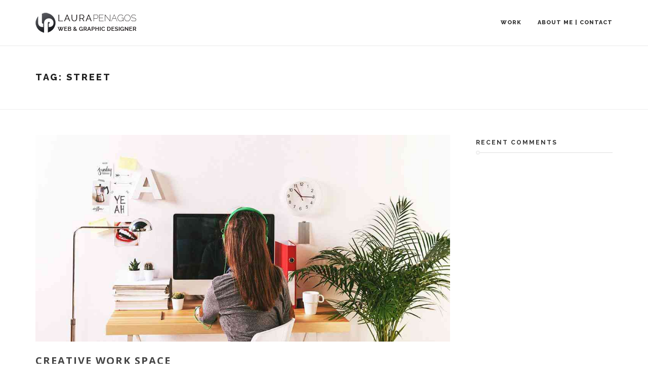

--- FILE ---
content_type: text/css
request_url: http://laurapenagos.com/wp-content/themes/dalton/css/style.css?ver=5.9.12
body_size: 25460
content:
/* CSS Document */

/*
	Theme Name: Dalton Theme
	Description: Dalton Responsive Multi-Purpose WP Theme
	Version: 1.5.1
	Author: ZoOm-Arts
	Website: http://zoom-arts.com
*/

/* ------------------------------------------ */
/*             TABLE OF CONTENTS
/* ------------------------------------------ */
/*   01 - General & Basic CSS   		*/
/*   02 - TopBar & Header & Nav-Menu	*/
/*   03 - Pages Header					*/
/*   04 - Shortcodes Elements			*/
/*   05 - Sections CSS        			*/
/*   06 - Portfolio CSS 				*/
/*   07 - Single Project				*/
/*   08 - Blog Styles              		*/
/*   09 - Single Post 					*/
/*   10 - Sidebar & Widgets				*/
/*   11 - Numeric & Standard Pagination	*/
/*   12 - Contact Forms Styles 			*/
/*   13 - 404 & Search Page 			*/
/*   14 - Loader Styles					*/
/*   15 - Footer Styles 				*/

/*
@import url(http://fonts.googleapis.com/css?family=Open+Sans:400,300,600,700,800);
@import url(http://fonts.googleapis.com/css?family=Raleway:400,100,200,900,600,500,800,700,300);
*/




/*------------------------------------------*/
/*		   01 - General & Basic CSS
/*------------------------------------------*/

body {
	font-family: 'Open Sans', sans-serif;
	font-size: 13px;
    line-height: 23px;
	font-weight: 400;
	color: #666;
	position: relative;
	background-color: #fff;
}

strong, b {
	font-weight: 600;
}

img {
	max-width: 100%;
	height: auto;
}

p img {
	display: inline-block;
}

img.aligncenter {
	margin: 0 auto;
	display: block!important;
}

img.alignright {
	float: right;
	margin-left: 15px;
}

img.alignleft {
	float: left;
	margin-right: 15px;
}

a {
	color: #444;
    transition: color 0.3s ease-in-out, opacity 0.3s ease-in-out;
    -moz-transition: color 0.3s ease-in-out, opacity 0.3s ease-in-out;
    -webkit-transition: color 0.3s ease-in-out, opacity 0.3s ease-in-out;
    -o-transition: color 0.3s ease-in-out, opacity 0.3s ease-in-out;
}

a:hover {
    color: #f1b458;
}

a, a:hover, a:active, a:focus, button, button:hover, button:active, button:focus {
	outline: 0;
	text-decoration: none;
}

a.main-button {
	font-size: 10px;
	font-weight: 600!important;
	letter-spacing: 2px;
	text-transform: uppercase;
    color: #333;
    padding: 9px 18px;
	border: 1px solid #dddddd;
    transition: all 0.3s ease-in-out!important;
    -moz-transition: all 0.3s ease-in-out!important;
    -webkit-transition: all 0.3s ease-in-out!important;
    -o-transition: all 0.3s ease-in-out!important;
}

a.main-button:hover {
	color: #fff;
	border-color: #f1b458;
	background-color: #f1b458;
}

a.main-button i {
	position: relative;
	top: 1px;
}

*:focus {  
    outline: none;  
}

i {
	font-size: 1.1em;
}

h1, h2, h3, h4, h5, h6 {
	font-family: 'Raleway', sans-serif;
	font-weight: 600;
	margin: 0;
    text-transform: uppercase;
	color: #333;
	letter-spacing: 2px;
	text-transform: capitalize;
}

h1 {
    font-size: 24px;
	line-height: 36px;
}

h2 {
    font-size: 22px;
	line-height: 32px;
}

h3 {
    font-size: 18px;
	line-height: 28px;
}

h4 {
    font-size: 16px;
	line-height: 26px;
}

h5 {
    font-size: 14px;
	line-height: 20px;
}

h6 {
    font-size: 12px;
	line-height: 18px;
}

p {
    margin: 0;
}

.section span {
	display: inline-block;
}

ul, ol {
	list-style: none;
}

ul {
    padding: 0;
    margin: 0;
}

table {
	font-size: 12px;
	width: 100%;
	height: 100%;
	padding: 0px;
	margin-bottom: 20px;
	margin-top: 10px;
}

table tr:nth-child(odd) {
	background-color: #eeeeee;
}
table tr:nth-child(even) {
	background-color: #ffffff;
}

table td, table th {
	vertical-align: middle;
	border: 1px solid #dddddd;
	text-align: left;
	padding: 12px 15px;
	font-size: 11px;
	font-weight: normal;
	color: #333333;
}

table thead th {
	text-align: center;
	font-size: 12px;
	font-weight: 600;
	color: #333333;
	background-color: #fff;
}

dl {
	margin-top: 10px;
	margin-bottom: 20px;
}

dl dt {
	margin-bottom: 2px;
}

dl dd {
	margin-bottom: 10px;
}

.uppercase {
	text-transform: uppercase;
}

form {
	margin: 0;
	padding: 0;
}

select {
	font-family: 'Open Sans', sans-serif;
	font-size: 13px;
	line-height: 24px;
	font-weight: 400;
	padding: 6px 12px;
	width: 100%;
	color: #aaa;
	background-color: #fff;
	border: 2px solid #eee;
	-webkit-appearance: none;
}

.styled-select {
	position: relative;
	display: block;
}

.styled-select:before {
	content: "\ec12";
	display: block;
	color: #bbb;
	position: absolute;
	top: 14px;
	right: 12px;
	font-family: 'dalton';
	speak: none;
	font-style: normal;
	font-weight: normal;
	font-variant: normal;
	text-transform: none;
	line-height: 1;
	-webkit-font-smoothing: antialiased;
	-moz-osx-font-smoothing: grayscale;
}

input::-moz-focus-inner { 
  border: 0; 
  outline: none;
}

input, textarea, button {
	font-family: 'Open Sans', sans-serif;
	font-size: 13px;
	line-height: 24px;
	font-weight: 400;
	-webkit-appearance: none; /* for box shadows to show on iOS */
}

input[type="checkbox"] {
	-webkit-appearance: checkbox!important;
}

input[type="radio"] {
	-webkit-appearance: radio!important;
}

input:focus, textarea:focus, button:focus {
	outline: 0;
}

input[type="text"], input[type="url"], input[type="password"], input[type="email"], input[type="tel"] {
    display: inline-block;
    text-decoration: none;
    color: #666;
	border: 2px solid #eee;
    padding: 8px 12px;
    width: 100%;
    background-color: #fff;
    transition: all 0.3s ease-in-out;
    -moz-transition: all 0.3s ease-in-out;
    -webkit-transition: all 0.3s ease-in-out;
    -o-transition: all 0.3s ease-in-out;
}

input[type="text"]:focus, input[type="text"]:focus, input[type="password"]:focus, input[type="email"]:focus, input[type="tel"]:focus {
	border-color: #e4e4e4;
	background-color: #fff;
	-webkit-box-shadow: 0 0 0 0 white inset;
}

input[type="submit"] {
	font-family: 'Raleway', sans-serif;
	font-size: 10px;
	font-weight: 600;
	letter-spacing: 1px;
	text-transform: uppercase;
    display: inline-block;
    text-decoration: none;
    color: #fff;
    border: none;
    padding: 12px 24px;
	background-color: #f1b458;
    transition: all 0.3s ease-in-out;
    -moz-transition: all 0.3s ease-in-out;
    -webkit-transition: all 0.3s ease-in-out;
    -o-transition: all 0.3s ease-in-out;
}

.post-password-form input[type="submit"] {
	padding: 9px 24px;
	position: relative;
	top: -2px;
	margin: 0 2px;
}

input[type="submit"]:hover {
	background: #333;
}

textarea {
	font-size: 13px;
	line-height: 20px;
	width: 100%;
	padding: 10px 12px;
	color: #666;
	resize: none;
	border: 2px solid #eee;
}

textarea:focus {
	color: #888;
}

blockquote {
	padding: 10px 25px;
	border-color: #f1b458;
}

blockquote, .su-quote-inner {
	font-size: 16px;
	border-width: 3px;
	margin-bottom: 25px;
}

blockquote.pullleft {
	float: left;
	width: 40%;
	margin: 5px 20px 20px 0;
}

blockquote.pullright {
	float: right;
	width: 40%;
	margin: 5px 0 20px 20px;
}

blockquote h4 {
	font-family: 'Raleway', sans-serif;
	position: relative;
	text-transform: uppercase;
	font-weight: 600;
	font-size: 14px;
	line-height: 26px;
	letter-spacing: 1px;
}

blockquote small {
	font-size: 10px;
}

.su-quote-inner {
	margin-bottom: 0;
}

.su-quote-inner .su-quote-cite {
	font-size: 13px;
}

pre {
	padding: 8px 10px;
	margin-bottom: 15px;
	font-size: 13px;
	color: #999;
	background-color: #f8f8f8;
	border-color: #eee;
}

.hidden-area {
	display: none;
}

.za-label {
	display: inline-block;
	padding: 0 4px;
}

.za-dropcap {
	margin-top: 5px;
	display: inline-block;
	float: left;
	font-weight: 700;
	margin-right: 15px;
	text-align: center;
}

.tooltip, .tooltip .tooltip-inner {
    border-radius: 0;
    -webkit-border-radius: 0;
    -moz-border-radius: 0;
    -o-border-radius: 0;
    padding: 6px 12px;
    font-size: 11px;
}

.centered-table {
	display: table;
	width: 100%;
	height: 100%;
}

.centered-table-cell {
	display: table-cell;
	vertical-align: middle;
}

iframe {
	max-width: 100%;
}

.soundcloud iframe {
	width: 100%!important;
	height: 230px!important;
}

.wp-caption {
	max-width: 100%!important;
	margin-bottom: 1.5em;
	text-align: center;
	padding-top: 5px;
}

.retina {
	display: none;
}

.no-retina {
	display: block;
}

.wp-caption img {
	border: 0 none;
	padding: 0;
	margin: 0;
}

.wp-caption p.wp-caption-text {
	line-height: 1.5;
	font-size: 10px;
	margin: 0;
}

.gallery dl {}
.gallery dt {}
.gallery dd {}
.gallery dl a {}
.gallery dl img {}
.gallery-caption {}
.bypostauthor {}

.wrapper.boxed-layout {
	width: 90%;
	max-width: 1400px;
	position: relative;
	margin: 0 auto;
	background-color: #fff;
	box-shadow: 0px 0px 15px rgba(0,0,0,0.15);
}

.wrapper.boxed-layout .container {
	width: 90%;
	padding: 0!important;
}

.wrapper.boxed-layout #header.sticky {
	width: 90%;
	max-width: 1400px;
    left: auto!important;
}




/*------------------------------------------*/
/*	  02 - TopBar & Header & Nav-Menu
/*------------------------------------------*/

/*------------  ( TopBar )  ------------*/
#top-bar {
	width: 100%;
	font-size: 11px;
	letter-spacing: 0.5;
	width: 100%;
	z-index: 100;
	position: relative;
	background-color: #fff;
	transition: background-color 0.1s ease-in-out;
    -moz-transition: background-color 0.1s ease-in-out;
    -webkit-transition: background-color 0.1s ease-in-out;
    -o-transition: background-color 0.1s ease-in-out;
    -webkit-backface-visibility: hidden;
   	backface-visibility: hidden;
}

.header-outer.default-bg #top-bar {
	background-color: #fff;
	border-bottom: 1px solid rgba(0,0,0,0.06);
}

#top-bar i {
	font-size: 12px;
}

#top-bar .pull-right > *:first-child {
	padding-right: 0;
}

#top-bar .pull-left > *:first-child {
	padding-left: 0;
}

.header-outer.default-bg #top-bar, .header-outer.default-bg #top-bar a, .header-outer.default-bg #top-bar .select-wrapper:before {
	color: #888;
}

#top-bar .number-info, #top-bar .email-info, #top-bar .user-login, #top-bar .social-icons li, #top-bar .select-wrapper span {
	line-height: 37px;
}

#top-bar .social-icons {
	padding: 0 12px;
}

#top-bar .pull-right .social-icons {
	direction: rtl;
}

#top-bar .pull-left .social-icons {
	direction: ltr;
}

#top-bar .social-icons li {
	display: inline-block;
	text-align: center;
}

#top-bar .social-icons li a {
	width: 26px;
	height: 26px;
	line-height: 28px;
	display: inline-block;
	border-radius: 2px;
    -webkit-border-radius: 2px;
    -moz-border-radius: 2px;
    -o-border-radius: 2px;
	transition: color 0.1s ease-in-out, background-color 0.1s ease-in-out;
    -moz-transition: color 0.1s ease-in-out, background-color 0.1s ease-in-out;
    -webkit-transition: color 0.1s ease-in-out, background-color 0.1s ease-in-out;
    -o-transition: color 0.1s ease-in-out, background-color 0.1s ease-in-out;
}

#top-bar .social-icons li a:hover {
	color: #fff!important;
}

#top-bar .social-icons li.facebook a:hover {
	background-color: #507cbe;
}

#top-bar .social-icons li.twitter a:hover {
	background-color: #63cdf1;
}

#top-bar .social-icons li.dribbble a:hover {
	background-color: #d97aa6;
}

#top-bar .social-icons li.pinterest a:hover {
	background-color: #f16261;
}

#top-bar .social-icons li.linkedin a:hover {
	background-color: #90cadd;
}

#top-bar .social-icons li.flickr a:hover {
	background-color: #dc97c0;
}

#top-bar .social-icons li.instagram a:hover {
	background-color: #e8c697;
}

#top-bar .social-icons li.google-plus a:hover {
	background-color: #4d4f54;
}

#top-bar .social-icons li.github a:hover {
	background-color: #e8c697;
}

#top-bar .social-icons li.tumblr a:hover {
	background-color: #507cbe;
}

#top-bar .social-icons li.vk a:hover {
	background-color: #456691;
}

#top-bar .social-icons li.youtube a:hover {
	background-color: #e14f42;
}

#top-bar .social-icons li.behance a:hover {
	background-color: #1aace3;
}

#top-bar .social-icons li.vimeo a:hover {
	background-color: #87d3e0;
}

#top-bar .social-icons li.deviantart a:hover {
	background-color: #657c6a;
}

#top-bar .social-icons li.soundcloud a:hover {
	background-color: #ff5d00;
}

#top-bar .social-icons li.skype a:hover {
	background-color: #36c4f3;
}

#top-bar .social-icons li.xing a:hover {
	background-color: #00777d;
}

#top-bar .social-icons li a i {
	display: inline-block;
}

#top-bar .select-wrapper {
	position: relative;
	width: 180px;
}

#top-bar .select-wrapper span {
	display: block;
	padding: 0 12px;
	position: relative;
	cursor: pointer;
	border-right: 1px solid rgba(0,0,0,0.06);
	border-left: 1px solid rgba(0,0,0,0.06);
}

#top-bar .select-wrapper span i {
	position: relative;
	top: 1px;
	margin-right: 4px;
}

#top-bar .select-wrapper span i.arrow {
	position: absolute;
	right: 10px;
	top: 50%;
	margin-top: -6px;
	margin-right: 0;
}

#top-bar .select-wrapper .langs-list ul {
	position: absolute;
	left: 0;
	top: 100%;
	width: 100%;
	z-index: 999;
	visibility: hidden;
	opacity: 0;
	background-color: #fff;
	border-top: none;
	box-shadow: 0 1px 2px rgba(0, 0, 0, 0.16)!important;
	-moz-box-shadow: 0 1px 2px rgba(0, 0, 0, 0.16)!Important;
	-webkit-box-shadow: 0 1px 2px rgba(0, 0, 0, 0.16)!Important;
	-o-box-shadow: 0 1px 2px rgba(0, 0, 0, 0.16)!Important;
	transition: all 0.3s ease-in-out;
    -moz-transition: all 0.3s ease-in-out;
    -webkit-transition: all 0.3s ease-in-out;
    -o-transition: all 0.3s ease-in-out;
}

#top-bar .select-wrapper:hover .langs-list ul {
	display: block;
	visibility: visible;
	opacity: 1;
}

#top-bar .select-wrapper .langs-list li {
	display: block;
	padding: 7px 15px;
	opacity: 0.8;
	border-bottom: 1px solid rgba(0,0,0,0.08);
}

#top-bar .select-wrapper .langs-list li:last-child {
	border-bottom: none;
}

#top-bar .select-wrapper .langs-list li a {
	display: block;
}

#top-bar .select-wrapper .langs-list li img {
	position: relative;
	top: -2px;
	margin-right: 6px;
}

#top-bar .number-info, #top-bar .email-info, #top-bar .user-login {
	padding: 0 14px;
}

#top-bar .number-info + .email-info, #top-bar .email-info + .user-login {
	border-left: none;
}

#top-bar .number-info i, #top-bar .email-info i, #top-bar .user-login i {
	margin-right: 5px;
}

/*------------  ( Main )  ------------*/
.header-outer {
	position: absolute;
	width: 100%;
	top: 0;
	left: 0;
	z-index: 99;
	-webkit-backface-visibility: hidden;
   	backface-visibility: hidden;
}

#header {
	width: 100%;
	z-index: 99;
	position: relative;
    background-color: #fff;
	-webkit-box-shadow: 0 1px 1px rgba(0,0,0,0.08);
	-moz-box-shadow: 0 1px 1px rgba(0,0,0,0.08);
	box-shadow: 0 1px 1px rgba(0,0,0,0.08);
	transition: background-color 0.1s ease-in-out;
    -moz-transition: background-color 0.1s ease-in-out;
    -webkit-transition: background-color 0.1s ease-in-out;
    -o-transition: background-color 0.1s ease-in-out;
    -webkit-backface-visibility: hidden;
   	backface-visibility: hidden;
}

.hidden-header {
	transition: height 0.3s linear;
    -moz-transition: height 0.3s linear;
    -webkit-transition: height 0.3s linear;
    -o-transition: height 0.3s linear;
}

#header.sticky {
	position: fixed;
	top: 0;
	left: 0;
}

#header.sticky-topbar {
	position: fixed;
	top: 38px;
	left: 0;
}

#top-bar.sticky {
	position: fixed;
	top: 0;
	left: 0;
	border-bottom: 1px solid #eee;
}

body.admin-bar #header.sticky {
	top: 32px;
}

body.admin-bar #header.sticky-topbar {
	top: 68px;
}

body.admin-bar #top-bar.sticky {
	top: 32px;
	background-color: #fff;
	border-bottom: 1px solid rgba(0,0,0,0.06);
}

#header .col-md-8 {
	position: inherit!important;
}

#header .header-leftside {
	float: left;
}

#header .header-rightside {
	float: right;
	text-align: right;
}

#header #logo, #header .nav-menu > ul > li > a, #header .wc-cart-icon, #header .show-search, #header .show-menu {
	transition: all 0.1s ease-in-out;
    -moz-transition: all 0.1s ease-in-out;
    -webkit-transition: all 0.1s ease-in-out;
    -o-transition: all 0.1s ease-in-out;
}

/*------------  ( Logo )  ------------*/
#header #logo {
	display: table;
}

#header #logo .logo-c {
	display: table-cell;
	vertical-align: middle;
}

#header #logo .logo-c > a {
	display: block;
	position: relative;
}

#header #logo .light-logo {
	position: absolute;
	left: 0;
	top: 0;
	opacity: 0;
	width: 100%;
	height: 100%;
}

#header #logo h1 {
	font-weight: 900;
	font-size: 24px;
	display: inline-block;
	line-height: 100%;
	text-transform: uppercase;
}

#header #logo h1 a {
	display:  block;
}

.header-outer.default-bg #logo h1 a {
	color: #333;
}

.header-outer.transparent-light #logo h1 a {
	color: #fff!important;
}

.header-outer.transparent-dark #logo h1 a {
	color: #222!important;
}

/*------------  ( Mobile Menu )  ------------*/
#header .show-menu {
	display: none;
	float: right;
	cursor: pointer;
	transition: all 0.1s ease-in-out;
    -moz-transition: all 0.1s ease-in-out;
    -webkit-transition: all 0.1s ease-in-out;
    -o-transition: all 0.1s ease-in-out;
}

#header .show-menu  {
	margin-left: 30px;
}

#header .show-menu span {
	display: block;
	text-align: center;
	width: 26px;
	height: 26px;
	position: relative;
	top: 50%;
	margin-top: -13px;
}

#header .show-menu i {
	position: absolute;
  	display: block;
  	width: 16px;
  	height: 2px;
  	background-color: #333;
  	top: 50%;
  	left: 50%;
  	margin-left: -8px;
  	transition: background-color 0.3s ease-in-out;
    -moz-transition: background-color 0.3s ease-in-out;
    -webkit-transition: background-color 0.3s ease-in-out;
    -o-transition: background-color 0.3s ease-in-out;
}

#header .show-menu i::before, #header .show-menu i::after {
  	content: '';
  	position: absolute;
  	left: 0;
  	background: inherit;
  	width: 100%;
  	height: 100%;
  	-webkit-backface-visibility: hidden;
  	backface-visibility: hidden;
}

#header .show-menu i::before {
	top: -6px;
}

#header .show-menu i::after {
  	bottom: -6px;
}

.mobile-nav {
	position: fixed;
	top: 0;
	right: -300px;
	height: 100%;
	width: 300px;
	max-width: 100%;
	overflow-y: auto;
	background-color: #222;
	z-index: 99998;
	padding: 25px 0;
	padding-bottom: 15px;
	transition: all 0.3s ease-in-out;
    -moz-transition: all 0.3s ease-in-out;
    -webkit-transition: all 0.3s ease-in-out;
    -o-transition: all 0.3s ease-in-out;
}

.wrapper {
	transition: all 0.3s ease-in-out;
    -moz-transition: all 0.3s ease-in-out;
    -webkit-transition: all 0.3s ease-in-out;
    -o-transition: all 0.3s ease-in-out;
}

.wrapper:before {
	content: "";
	position: absolute;
	top: 0;
	left: 0;
	width: 100%;
	height: 100%;
	visibility: hidden;
	z-index: 99997;
	background-color: rgba(255,255,255,0);
	transition: all 0.6s ease-in-out;
    -moz-transition: all 0.6s ease-in-out;
    -webkit-transition: all 0.6s ease-in-out;
    -o-transition: all 0.6s ease-in-out;
}

body.mobile-menu-showen .wrapper:before {
	visibility: visible;
	background-color: rgba(255,255,255,0.9);
}

body.mobile-menu-showen {
	overflow: hidden;
}

body.mobile-menu-showen .mobile-nav {
	-o-transform: translateX(-300px);
	-moz-transform: translateX(-300px);
	-webkit-transform: translateX(-300px);
	transform: translateX(-300px);
}

body.mobile-menu-showen .wrapper {
	height: 100%
	-o-transform: translateX(-300px);
	-moz-transform: translateX(-300px);
	-webkit-transform: translateX(-300px);
	transform: translateX(-300px);
}

.mobile-nav .close-mobile-nav {
	position: absolute;
	top: 12px;
	right: 12px;
	display: block;
	width: 30px;
	height: 30px;
	text-align: center;
	z-index: 99999;
	line-height: 26px;
	font-size: 16px;
	color: rgba(255,255,255,0.2);
	background-color: #222;
	cursor: pointer;
	border: 2px solid rgba(255,255,255,0.1);
	transition: all 0.3s ease-in-out;
    -moz-transition: all 0.3s ease-in-out;
    -webkit-transition: all 0.3s ease-in-out;
    -o-transition: all 0.3s ease-in-out;
}

.mobile-nav .close-mobile-nav:hover {
	border-color: #f1b458;
	background-color: #f1b458;
	color: #444;
}

.mobile-nav .mobile-menu ul li {
	padding-left: 20px;
}

.mobile-nav .mobile-menu > ul > li {
	padding-left: 24px;
	padding-right: 20px;
	border-bottom: 1px solid rgba(255,255,255,0.05);
}

.mobile-nav .mobile-menu ul ul {
	padding: 0 0 10px 0;
}

.mobile-nav .mobile-menu > ul > li:first-child {
	border-top: 1px solid rgba(255,255,255,0.05);
}

.mobile-nav .mobile-menu ul li a {
	color: #555;
	display: block;
	position: relative;
	padding: 8px 0;
	text-transform: uppercase;
	text-overflow: ellipsis;
	white-space: nowrap;
	overflow: hidden;
	transition: color 0.3s ease-in-out;
    -moz-transition: color 0.3s ease-in-out;
    -webkit-transition: color 0.3s ease-in-out;
    -o-transition: color 0.3s ease-in-out;
}

.mobile-nav .mobile-menu > ul > li > a {
	padding: 10px 0;
}

.mobile-nav .mobile-menu ul ul li:first-child a {
	padding-top: 0;
}

.mobile-nav .mobile-menu ul li a:hover, #header .mobile-menu ul li.current-menu-item > a {
	color: #f1b458;
}

/*------------  ( Header Search )  ------------*/
#header .show-search {
	color: #333;
	margin-left: 30px;
	display: block;
	float: right;
}

#header .show-search span {
	cursor: pointer;
	padding: 5px;
	position: relative;
	top: -1px;
}

#header .show-search i {
	font-size: 14px;
	height: 24px;
	line-height: 24px;
	display: inline-block;
}

#header .search-box {
	background-color: #222;
	position: absolute;
	display: none;
	top: 100%;
	left: 0;
	z-index: 56;
	width: 100%;
	height: 120px;
	line-height: 120px;
}

#header .search-box .container {
	position: relative;
}

#header .search-box input {
	font-size: 16px;
	font-weight: 600;
	border: none;
	color: #ddd;
	width: 100%;
	text-transform: uppercase;
	letter-spacing: 3px;
	display:  inline-block;
	text-align: center;
	background-color: transparent;
	transition: color 0.3s ease-in-out;
    -moz-transition: color 0.3s ease-in-out;
    -webkit-transition: color 0.3s ease-in-out;
    -o-transition: color 0.3s ease-in-out;
}

#header .search-box:hover input, .search-box:focus input {
	color: #fff;
}

#header .search-box .close-btn {
	color: rgba(255,255,255,0.15);
	position: absolute;
	top: 50%;
	right: 15px;
	margin-top: -17px;
	height: 34px;
	width: 34px;
	font-size: 18px;
	line-height: 30px;
	cursor: pointer;
	text-align: center;
	border: 2px solid rgba(255,255,255,0.08);
	transition: color 0.3s ease-in-out, border-color 0.3s ease-in-out;
    -moz-transition: color 0.3s ease-in-out, border-color 0.3s ease-in-out;
    -webkit-transition: color 0.3s ease-in-out, border-color 0.3s ease-in-out;
    -o-transition: color 0.3s ease-in-out, border-color 0.3s ease-in-out;
}

#header .search-box .close-btn:hover {
	color: #f1b458;
}

.ui-helper-hidden-accessible {
	display:none
}

#header .autocomplete-results {
	position: absolute;
	top: 100%;
	left: 0;
	z-index: 5799;
	width: 100%;
	margin-top: 120px;
}

#header .autocomplete-results .container {
	position: relative;
}

#header .autocomplete-results .search-results {
	background-color: #1b1b1b;
}

#header .autocomplete-results .ui-widget-content {
	top: 0%!important;
	left: 0!important;
	width: 100%!important;
}

#header .autocomplete-results .ui-widget-content li {
	display: block;
	float: left;
	padding: 20px 25px;
	border-right: 1px solid rgba(255,255,255,0.1);
	border-bottom: 1px solid rgba(255,255,255,0.1);
	transition: background-color 0.3s ease-in-out;
    -moz-transition: background-color 0.3s ease-in-out;
    -webkit-transition: background-color 0.3s ease-in-out;
    -o-transition: background-color 0.3s ease-in-out;
}

#header .autocomplete-results.results-count-2 .ui-widget-content li {
	width: 50%;
}

#header .autocomplete-results.results-count-3 .ui-widget-content li, #header .autocomplete-results.results-count-6 .ui-widget-content li, #header .autocomplete-results.results-count-9 .ui-widget-content li {
	width: 33.3333%;
}

#header .autocomplete-results.results-count-4 .ui-widget-content li, #header .autocomplete-results.results-count-8 .ui-widget-content li {
	width: 25%;
}

#header .autocomplete-results .ui-widget-content li:hover {
	background-color: #181818;
}

#header .autocomplete-results .ui-widget-content li img {
	display: block;
	float: left;
	width: 	45px;
	height: 45px;
	margin-right: 18px;
}

#header .autocomplete-results .ui-widget-content li i {
	display: block;
	float: left;
	height: 45px;
	margin-right: 18px;
	font-size: 32px;
	line-height: 45px;
	color: rgba(255,255,255,0.1);
}

#header .autocomplete-results .ui-widget-content li a {
	display: block;
	cursor: pointer;
	font-size: 11px;
	line-height: 22px;
	color: #555;
}

#header .autocomplete-results .ui-widget-content li .title {
	color: #fff;
	letter-spacing: 1px;
	text-transform: uppercase;
	transition: color 0.3s ease-in-out;
    -moz-transition: color 0.3s ease-in-out;
    -webkit-transition: color 0.3s ease-in-out;
    -o-transition: color 0.3s ease-in-out;
}

#header .autocomplete-results .ui-widget-content li:hover .title {
	color: #f1b458;
}

#header .autocomplete-results .ui-widget-content li .meta {
}

/*------------  ( Nav Menu )  ------------*/
#header .nav-menu {
	display: inline-block;
	vertical-align: middle;
}

#header .nav-menu li {
	position: relative;
}

#header .nav-menu li a {
	color: #333;
	display: block;
	position: relative;
	text-transform: uppercase;
}

#header .nav-menu li a i {
	font-size: 14px;
	position: relative;
	top: 1px;
	margin-right: 2px;
}

#header .nav-menu > ul > li {
	display: inline-block;
	padding-left: 16px;
	margin-left: 16px;
	float: left;
}

#header .nav-menu > ul > li > a:after {
	content: '';
	display: block;
	height: 2px;
	width: 0;
	position: absolute;
	bottom: 0;
	left: 0;
	background-color: transparent;
	transition: all 0.3s ease-in-out;
    -moz-transition: all 0.3s ease-in-out;
    -webkit-transition: all 0.3s ease-in-out;
    -o-transition: all 0.3s ease-in-out;
}

#header .nav-menu > ul > li.active > a:after, #header .nav-menu > ul > li > a:hover:after {
	width: 100%;
	background-color: #333;
}

#header .nav-menu li .second-lvl {
	line-height: 24px;
	position: absolute;
	width: 200px;
	z-index: 60;
	display: none;
}

#header .nav-menu .second-lvl {
	top: 100%;
	left: 0;
}

#header .nav-menu li li ul {
	top: 0;
	left: 100%;
}

#header .nav-menu ul ul li a {
	padding: 8px 15px;
	color: #888;
	text-align: left;
	background-color: #222;
	border-bottom: 1px solid rgba(255,255,255,0.05);
	transition: all 0.3s ease-in-out;
    -moz-transition: all 0.3s ease-in-out;
    -webkit-transition: all 0.3s ease-in-out;
    -o-transition: all 0.3s ease-in-out;
}

#header .nav-menu ul ul li a span.label {
	color: #1695a3;
	line-height: 9px;
	font-size: 9px;
	position: absolute;
	top: 50%;
	right: 0;
	padding: 4px 4px;
	border: 1px solid #1aaebf;
	-webkit-transform: translateY(-50%);
	-moz-transform: translateY(-50%);
	-ms-transform: translateY(-50%);
	-o-transform: translateY(-50%);
	transform: translateY(-50%);
}

#header .nav-menu ul ul li a span.label.primary-color {
	color: #f1b458;
	border-color: #f1b458;
}

#header .nav-menu ul ul li a span.label.blue {
	color: #1aaebf;
	border-color: #1aaebf;
}

#header .nav-menu ul ul li a span.label.red {
	color: #e74c3c;
	border-color: #e74c3c;
}

#header .nav-menu ul ul li a span.label.orange {
	color: #ff8d42;
	border-color: #ff8d42;
}

#header .nav-menu ul ul li a span.label.green {
	color: #bdd684;
	border-color: #bdd684;
}

#header .nav-menu ul ul li a span.label.yellow {
	color: #f9d355;
	border-color: #f9d355;
}

#header .nav-menu ul ul li a span.label.white {
	color: #fff;
	border-color: #fff;
}

#header .nav-menu ul ul li a span.label.dark {
	color: rgba(255,255,255,0.2);
	border-color: rgba(0,0,0,0.5);
	background-color: rgba(0,0,0,0.5);
}

#header .nav-menu ul ul li a:hover, #header .nav-menu ul ul li.active > a, #header .nav-menu ul ul li.current-menu-item > a {
	color: #f1b458;
}

#header .nav-menu ul li > ul > li:last-child a {
	border-bottom: 0;
}

#header .nav-menu ul li.menu-title > a {
	color: #fff;
	transition: all 0.3s ease-in-out;
    -moz-transition: all 0.3s ease-in-out;
    -webkit-transition: all 0.3s ease-in-out;
    -o-transition: all 0.3s ease-in-out;
}

#header .nav-menu ul li.menu-title > a:before {
	visibility: hidden;
}

#header .nav-menu ul li.no-mega-menu .second-lvl > ul > li > ul, #header .nav-menu ul li.no-mega-menu .second-lvl > ul > li > ul > li > ul {
	line-height: 24px;
	position: absolute;
	left: 100%;
	top: 0;
	width: 200px;
	z-index: 60;
	display: none;
}

#header .nav-menu > ul > li.no-mega-menu .second-lvl > ul > li:hover > ul, #header .nav-menu ul li.no-mega-menu .second-lvl > ul > li > ul > li:hover > ul {
	display: block;
}

#header .nav-menu > ul > li.no-mega-menu .second-lvl ul li.menu-item-has-children > a:after {
	position: absolute;
	right: 10px;
	top: 14px;
	content: '\ec14';
	font-family: 'dalton';
	font-size: 12px;
	speak: none;
	font-style: normal;
	font-weight: normal;
	font-variant: normal;
	text-transform: none;
	line-height: 1;
	-webkit-font-smoothing: antialiased;
	-moz-osx-font-smoothing: grayscale;
}

#header .nav-menu li.mega-menu {
	position: inherit!important;
}

#header .nav-menu li.mega-menu.two-columns, #header .nav-menu li.mega-menu.three-columns {
	position: relative!important;
}

#header .nav-menu li.mega-menu.two-columns .second-lvl {
	width: 400px;
}

#header .nav-menu li.mega-menu.three-columns .second-lvl {
	width: 560px;
}

#header .nav-menu li.mega-menu.three-columns-wide .second-lvl, #header .nav-menu li.mega-menu.four-columns-wide .second-lvl, #header .nav-menu li.mega-menu.five-columns-wide .second-lvl {
	width: 1140px;
	left: 50%;
	margin-left: -570px;
}

#header .nav-menu li.mega-menu.two-columns .second-lvl > ul > li {
	float: left;
	width: 50%;
	display: block;
}

#header .nav-menu li.mega-menu.three-columns .second-lvl > ul > li, #header .nav-menu li.mega-menu.three-columns-wide .second-lvl > ul > li {
	float: left;
	width: 33.333%;
	display: block;
}

#header .nav-menu li.mega-menu.four-columns-wide .second-lvl > ul > li {
	float: left;
	width: 25%;
	display: block;
}

#header .nav-menu li.mega-menu.five-columns-wide .second-lvl > ul > li {
	float: left;
	width: 20%;
	display: block;
}

#header .nav-menu li.mega-menu .second-lvl {
	width: 100%;
	background-color: #222;
	background-repeat: no-repeat;
	padding: 15px 24px 12px 24px;
}

#header .nav-menu li.mega-menu .second-lvl ul li a {
	padding: 8px 0;
	border-color: rgba(255,255,255,0.05);
	background-color: transparent;
}

#header .nav-menu li.mega-menu .second-lvl ul li a:before {
	content: "";
	display: block;
	position: absolute;
	height: 1px;
	width: 0;
	bottom: -1px;
	left: 0;
	background-color: rgba(255,255,255,0.1);
	transition: width 0.3s ease-in;
    -moz-transition: width 0.3s ease-in;
    -webkit-transition: width 0.3s ease-in;
    -o-transition: width 0.3s ease-in;
}

#header .nav-menu li.mega-menu .second-lvl ul li a:hover:before {
	width: 100%;
}

#header .nav-menu li.mega-menu .second-lvl > ul > li {
	padding: 0 10px;
}

#header .nav-menu .mega-menu.two-columns .second-lvl {
	left: -164px;
}

#header .nav-menu .mega-menu.three-columns .second-lvl {
	left: -240px;
}

/*------------  ( Light & Dark Header Outer )  ------------*/
.header-outer.transparent-dark #header, .header-outer.transparent-light #header {
	-webkit-box-shadow: none;
	-moz-box-shadow: none;
	box-shadow: none;
}

.header-outer.transparent-dark #header:after, .header-outer.transparent-light #header:after {
	display: block;
	content: "";
	width: 100%;
	position: absolute;
	bottom: 0;
	left: 0;
	height: 1px;
}

.header-outer.transparent-dark #header, .header-outer.transparent-dark #top-bar, .header-outer.transparent-light #header, .header-outer.transparent-light #top-bar {
	background-color: transparent!important
}

.header-outer.transparent-dark #top-bar, .header-outer.transparent-light #top-bar, .header-outer.transparent-dark #top-bar div, .header-outer.transparent-light #top-bar div, .header-outer.transparent-dark #top-bar li, .header-outer.transparent-light #top-bar li {
	border: 0!important;
}

/* Dark Header */
.header-outer.transparent-dark #top-bar .select-wrapper span {
	border: none!important;
}

.header-outer.transparent-dark #header #logo .dark-logo {
	opacity: 1;
}

.header-outer.transparent-dark #header #logo .light-logo {
	opacity: 0;
}

.header-outer.transparent-dark #top-bar,
.header-outer.transparent-dark #top-bar a,
.header-outer.transparent-dark #logo h1 a,
.header-outer.transparent-dark .nav-menu > ul > li > a,
.header-outer.transparent-dark #header .header-right .show-search,
.header-outer.transparent-dark #header .wc-cart-icon .woo-cart-icon,
.header-outer.transparent-light #top-bar .select-wrapper .langs-list li a {
	color: #222!important;
}

.header-outer.transparent-dark #header .show-menu i,
.header-outer.transparent-dark #header .nav-menu > ul > li.active > a:after,
.header-outer.transparent-dark #header .nav-menu > ul > li > a:hover:after,
.header-outer.transparent-dark #header .nav-menu > ul > li.active > a:hover:after {
    background-color: #222!important;
}

.header-outer.transparent-dark  #header:after {
	background-color: rgba(0,0,0,0.1)!important;
}

/* Light Header */
.header-outer.transparent-light #top-bar .select-wrapper span {
	border: none!important;
}

.header-outer.transparent-light #header #logo .dark-logo {
	opacity: 0;
}

.header-outer.transparent-light #header #logo .light-logo {
	opacity: 1;
}

.header-outer.transparent-light #top-bar,
.header-outer.transparent-light #top-bar a,
.header-outer.transparent-light #header #logo h1 a,
.header-outer.transparent-light #header .nav-menu > ul > li > a,
.header-outer.transparent-light #header .header-right .show-search,
.header-outer.transparent-light #header .wc-cart-icon .woo-cart-icon {
	color: #fff!important;
}

.header-outer.transparent-light #header .show-menu i,
.header-outer.transparent-light #header .nav-menu > ul > li.active > a:after,
.header-outer.transparent-light #header .nav-menu > ul > li > a:hover:after,
.header-outer.transparent-light #header .nav-menu > ul > li.active > a:hover:after {
	background-color: #fff!important;
}

.header-outer.transparent-light #top-bar a:hover, .header-outer.transparent-dark #top-bar a:hover {
	color: #f1b458;
}

.header-outer.transparent-light #header:after {
	background-color: rgba(255,255,255,0.2)!important;
}




/*------------------------------------------*/
/*			03 - Pages Header
/*------------------------------------------*/

.page-header {
	position: relative;
	margin: 0;
	border: 0;
	overflow: hidden;
	/*border-bottom: 1px solid #eee;*/
	background-position: 50% 0;
}

.page-header .container {
	position: relative;
}

.page-header h2 {
	text-transform: uppercase;
}

.page-header h5 {
	text-transform: uppercase;
}

.page_header-content {
	position: relative;
}




/*------------------------------------------*/
/*		  04 - Shortcodes Elements
/*------------------------------------------*/

/*------------  ( Alerts )  ------------*/
.alert {
	padding: 14px 18px;
	color: #fff;
	border-width: 0;
	text-shadow: none;
	box-shadow: none;
	background-image: none;
	margin-bottom: 18px!important;
	border-radius: 0;
    -webkit-border-radius: 0;
    -moz-border-radius: 0;
    -o-border-radius: 0;
}

.alert.alert-success {
	background-color: #42a674;
}

.alert.alert-info {
	background-color: #1695a3;
}

.alert.alert-danger {
	background-color: #ef696c;
}

.alert.alert-warning {
	background-color: #ee8e60;
}


/*------------  ( Images Frame )  ------------*/
.za-frame {
	display: inline-block;
}

.za-frame img {
	margin: 0;
}

.za-frame.border {
	padding: 3px;
	border: 5px solid rgba(0,0,0,0.1);
}

.za-frame.shadow {
	padding: 7px;
	border: 1px solid rgba(0,0,0,0.1);
	box-shadow: 3px 3px 3px rgba(0,0,0,0.08);
}

.za-frame.hover {
	padding: 7px;
	border: 1px solid rgba(0,0,0,0.1);
	opacity: 1;
	transition: opacity 0.3s ease-in-out, border-color 0.3s ease-in-out;
    -moz-transition: opacity 0.3s ease-in-out, border-color 0.3s ease-in-out;
    -webkit-transition: opacity 0.3s ease-in-out, border-color 0.3s ease-in-out;
    -o-transition: opacity 0.3s ease-in-out, border-color 0.3s ease-in-out;
}

.za-frame.hover:hover {
	border-color: rgba(0,0,0,0.15);
	opacity: 0.8;
}


/*------------  ( Dividers )  ------------*/
.divider {
	width: 100%;
	display: block;
	line-height: 100%;
}

.divider .divider-elm {
	display: inline-block;
	height: 0;
}

.divider .divider-elm.empty-space {
	display: block;
}


/*------------  ( Text Separator )  ------------*/
.za-text-separator {
	margin: 10px auto 15px!important;
	border-top: 1px;
	height: 8px;
	overflow: visible;
}

.za-text-separator.text-left, .za-text-separator.text-right {
	margin: 15px 0!important;
}

.za-text-separator.double {
	border-top: 3px;
}

.za-text-separator abbr {
	display: inline-block;
	height: 20px;
	line-height: 20px;
	position: relative;
	top: -12px;
	font-size: 10px;
	padding: 0 15px;
	letter-spacing: 3px;
	text-transform: uppercase;
}

.za-text-separator.double abbr {
	top: -14px;
}

.za-text-separator.text-left abbr {
	padding-left: 0;
}

.za-text-separator.text-right abbr {
	padding-right: 0;
}


/*------------  ( Icon Separator )  ------------*/
.za-icon-separator {
	text-align: center;
}

.za-icon-separator abbr {
	position: relative;
	padding: 0 10px;
	height: 20px;
	line-height: 20px;
}

.za-icon-separator abbr i {
	display: inline-block;
	font-size: 18px;
}

.za-icon-separator abbr .left-border {
	position: absolute;
	left: 100%;
	top: 50%;
	height: 0;
	display: block;
	margin-top: -2px;
	border-top-width: 1px;
}

.za-icon-separator abbr .right-border {
	position: absolute;
	right: 100%;
	top: 50%;
	height: 0;
	margin-top: -2px;
	border-top-width: 1px;
}


/*------------  ( Custom Font Text )  ------------*/
.custom-font .custom-font-element {
	display: inline-block;
}

.custom-font .za-custom-icon {
	position: relative;
	top: 2px;
}

.custom-font.style-1 .custom-font-element, .custom-font.style-2 .custom-font-element {
	position: relative;
}

.custom-font.style-1 .custom-font-element span.left {
	position: absolute;
	display: block;
	height: 2px;
	width: 30px;
	left: -45px;
	top: 50%;
	margin-top: -1px;
}

.custom-font.style-1 .custom-font-element span.right {
	position: absolute;
	display: block;
	height: 2px;
	width: 30px;
	right: -45px;
	top: 50%;
	margin-top: -1px;
}

.custom-font.style-2 .custom-font-element {
	padding-bottom: 10px;
}

.custom-font.style-2 .custom-font-element span.right {
	position: absolute;
	display: block;
	height: 2px;
	width: 30%;
	right: 33.5%;
	bottom: 0;
}


/*------------  ( Font Icons )  ------------*/
.font-icon {
	display: inline-block;
	text-align: center;
	transition: color 0.3s ease-in-out, background-color 0.3s ease-in-out, border-color 0.3s ease-in-out;
    -moz-transition: color 0.3s ease-in-out, background-color 0.3s ease-in-out, border-color 0.3s ease-in-out;
    -webkit-transition: color 0.3s ease-in-out, background-color 0.3s ease-in-out, border-color 0.3s ease-in-out;
    -o-transition: color 0.3s ease-in-out, background-color 0.3s ease-in-out, border-color 0.3s ease-in-out;
}


/*------------  ( Google Maps )  ------------*/
.za-gmap {
	position: relative;
}

.za-gmap .map-scroll {
	position: absolute;
	top: 0;
	left: 0;
	width: 100%;
	height: 100%;
	display: none;
	z-index: 55;
}

.za-gmap .map-zoom-in, .za-gmap .map-zoom-out {
	position: absolute;
	left: 15px;
	display: block;
	width: 30px;
	height: 30px;
	text-align: center;
	color: #fff;
	font-size: 12px;
	cursor: pointer;
	background-color: #333;
	transition: all 0.3s ease-in-out;
    -moz-transition: all 0.3s ease-in-out;
    -webkit-transition: all 0.3s ease-in-out;
    -o-transition: all 0.3s ease-in-out;
    z-index: 56;
}

.za-gmap .map-zoom-in:hover, .za-gmap .map-zoom-out:hover {
	background-color: #444;
}

.za-gmap .map-zoom-in {
	top: 15px;
}

.za-gmap .map-zoom-out {
	top: 50px;
}

.za-gmap .map-zoom-in i, .za-gmap .map-zoom-out i {
	line-height: 32px;
}


/*------------  ( Progress Bars )  ------------*/
.progress-bar-block  {
	margin-bottom: 15px;
	position: relative;
}

.progress-label {
	font-weight: 700;
	font-size: 11px;
	letter-spacing: 1px;
	margin-bottom: 5px;
	text-align: left;
	text-transform: uppercase;
}

.progress {
	overflow: hidden;
	height: 5px;
	margin-bottom: 0;
	-webkit-box-shadow: none;
	box-shadow: none;
	border-radius: 0;
    -webkit-border-radius: 0;
    -moz-border-radius: 0;
    -o-border-radius: 0;
    background-color: rgba(0,0,0,0.08);
    background-image: none;
}

.progress-bar {
	position: relative;
	background-color: #f1b458;
	-webkit-box-shadow: none;
	box-shadow: none;
	border-radius: 0;
    -webkit-border-radius: 0;
    -moz-border-radius: 0;
    -o-border-radius: 0;
    background-image: none;
    filter: none;
}

.progress-bar-block .percentage {
	position: absolute;
	right: 0;
	top: 0;
	font-weight: 700;
	font-size: 11px;
	line-height: 11px;
	letter-spacing: 1px;
}


/*------------  ( Flip Boxes )  ------------*/
.flip-box {
	text-align: center;
	position: relative;
	cursor: pointer;
}

.flip-box .za-custom-icon {
	margin-right: 0;
}

.flip-box .flipper {
	position: relative;
}

.flip-box .front, .flip-box .back {
	padding: 10% 8%;
}

.flip-box .back {
	position: absolute;
	left: 0;
	top: 0;
	width: 100%;
	height: 100%;
}

.flip-box .back > div {
	width: 100%;
	height: 100%;
	display: table;
	vertical-align: middle;
}

.flip-box .back > div > div {
	display: table-cell;
	vertical-align: middle;
}

.flip-box .front {
	position: relative;
	z-index: 181;
}

.flip-box .back {
	z-index: 180;

}

.flip-box .flip-container:hover .flipper .front, .flip-box .flip-container.hover .flipper .front {
	z-index: 181;

}

.flip-box .flip-container:hover .flipper .back, .flip-box .flip-container.hover .flipper .back {
	z-index: 182;
}



/*------------  ( Buttons )  ------------*/
.za-btn {
	position: relative;
	display: inline-block;
	line-height: normal;
	letter-spacing: 2px;
	text-transform: uppercase;
	margin-right: 12px;
	margin: 4px;
	transition: all 0.3s ease-in-out!important;
    -moz-transition: all 0.3s ease-in-out!important;
    -webkit-transition: all 0.3s ease-in-out!important;
    -o-transition: all 0.3s ease-in-out!important;
}

* > .za-btn:last-child {
	margin-right: 0;
}

.za-btn .button-text {
	position: relative;
}

.za-btn .icon {
	display: block;
	position: absolute;
	left: -28px;
	top: 50%;
	width: 24px;
	height: 24px;
	line-height: 24px;
	margin-top: -11px;
	text-align: center;
}

.za-btn .icon i {
	font-size: 14px;
	line-height: inherit!important;
}

.za-btn .icon i.fa {
	position: relative;
	top: -1px;
}

.za-btn.animate_icon .button-text {
	left: 0;
	transition: left 0.4s ease-in-out;
    -moz-transition: left 0.4s ease-in-out;
    -webkit-transition: left 0.4s ease-in-out;
    -o-transition: left 0.4s ease-in-out;
}

.za-btn.animate_icon:hover .button-text {
	left: 14px;
	transition: left 0.4s ease-in-out;
    -moz-transition: left 0.4s ease-in-out;
    -webkit-transition: left 0.4s ease-in-out;
    -o-transition: left 0.4s ease-in-out;
}

.za-btn.animate_icon .icon {
	opacity: 0;
	left: 0;
	transition: left 0.4s ease-in-out, opacity 0.4s ease-in-out;
    -moz-transition: left 0.4s ease-in-out, opacity 0.4s ease-in-out;
    -webkit-transition: left 0.4s ease-in-out, opacity 0.4s ease-in-out;
    -o-transition: left 0.4s ease-in-out, opacity 0.4s ease-in-out;
}

.za-btn.animate_icon:hover .icon {
	left: -28px;
	opacity: 1;
}


/*------------  ( Side Icon Box )  ------------*/
.za-icon-box.boxed-style {
	position: relative;
	text-align: center;
	border-radius: 0px;
	padding-left: 18px;
	padding-right: 18px;
	padding-bottom: 25px;
}

.za-icon-box.boxed-style i.font-icon {
	position: absolute;
	top: 0;
	left: 50%;
	-o-transform: translateX(-50%);
	-moz-transform: translateX(-50%);
	-webkit-transform: translateX(-50%);
	transform: translateX(-50%);
}

.za-icon-box.side-icon-style .side-icon.left-side {
	float: left;
}

.za-icon-box.side-icon-style .side-icon.right-side {
	float: right;
	padding-left: 0!important;
}


/*------------  ( Latest Projects Carousel )  ------------*/
.projects-carousel .project-item {
	opacity: 1!important;
	width: 100%;
}

.projects-carousel.nav-true .owl-prev, .projects-carousel.nav-true .owl-next {
	position: absolute;
	top: 50%;
	display: block;
	width: 40px;
	height: 40px;
	text-align: center;
	line-height: 40px;
	margin-top: -20px;
	opacity: 0;
	font-size: 12px;
	transition: background-color 0.3s ease-in-out, opacity 0.3s ease-in-out, color 0.3s ease-in-out, transform 0.3s ease-in-out;
    -moz-transition: background-color 0.3s ease-in-out, opacity 0.3s ease-in-out, color 0.3s ease-in-out,-moz-transform 0.3s ease-in-out;
    -webkit-transition: background-color 0.3s ease-in-out, opacity 0.3s ease-in-out, color 0.3s ease-in-out, -webkit-transform 0.3s ease-in-out;
    -o-transition: background-color 0.3s ease-in-out, opacity 0.3s ease-in-out, color 0.3s ease-in-out, -o-transform 0.3s ease-in-out;
}

.projects-carousel.nav-true:hover .owl-prev, .projects-carousel.nav-true:hover .owl-next {
	opacity: 1;
}

.projects-carousel.nav-true.nav-light .owl-prev, .projects-carousel.nav-true.nav-light .owl-next {
	color: #222;
	border: 2px solid #fff;
	background-color: rgba(255,255,255,0.6);
}

.projects-carousel.nav-true.nav-dark .owl-prev, .projects-carousel.nav-true.nav-dark .owl-next {
	color: #fff;
	border: 2px solid #222;
	background-color: rgba(0,0,0,0.8);
}

.projects-carousel.nav-true.nav-light .owl-prev:hover, .projects-carousel.nav-true.nav-light .owl-next:hover {
	background-color: #fff;
	color: #f1b458;
	-o-transform: scale(1.2);
	-moz-transform: scale(1.2);
	-webkit-transform: scale(1.2);
	transform: scale(1.2);
}

.projects-carousel.nav-true.nav-dark .owl-prev:hover, .projects-carousel.nav-true.nav-dark .owl-next:hover {
	background-color: #222;
	color: #f1b458;
	-o-transform: scale(1.2);
	-moz-transform: scale(1.2);
	-webkit-transform: scale(1.2);
	transform: scale(1.2);
}

.projects-carousel.nav-true .owl-prev {
	left: 15px;
}

.projects-carousel.nav-true .owl-next {
	right: 15px;
}


/*------------  ( Latest Products Carousel )  ------------*/
.products-carousel.nav-true .owl-prev, .products-carousel.nav-true .owl-next {
	position: absolute;
	top: 50%;
	display: block;
	width: 40px;
	height: 40px;
	text-align: center;
	line-height: 40px;
	margin-top: -70px;
	opacity: 0;
	font-size: 12px;
	transition: background-color 0.3s ease-in-out, opacity 0.3s ease-in-out, color 0.3s ease-in-out, transform 0.3s ease-in-out;
    -moz-transition: background-color 0.3s ease-in-out, opacity 0.3s ease-in-out, color 0.3s ease-in-out,-moz-transform 0.3s ease-in-out;
    -webkit-transition: background-color 0.3s ease-in-out, opacity 0.3s ease-in-out, color 0.3s ease-in-out, -webkit-transform 0.3s ease-in-out;
    -o-transition: background-color 0.3s ease-in-out, opacity 0.3s ease-in-out, color 0.3s ease-in-out, -o-transform 0.3s ease-in-out;
}

.products-carousel.nav-true:hover .owl-prev, .products-carousel.nav-true:hover .owl-next {
	opacity: 1;
}

.products-carousel.nav-true.nav-light .owl-prev, .products-carousel.nav-true.nav-light .owl-next {
	color: #222;
	border: 2px solid #fff;
	background-color: rgba(255,255,255,0.6);
}

.products-carousel.nav-true.nav-dark .owl-prev, .products-carousel.nav-true.nav-dark .owl-next {
	color: #fff;
	border: 2px solid #222;
	background-color: rgba(0,0,0,0.8);
}

.products-carousel.nav-true.nav-light .owl-prev:hover, .products-carousel.nav-true.nav-light .owl-next:hover {
	background-color: #fff;
	color: #f1b458;
	-o-transform: scale(1.2);
	-moz-transform: scale(1.2);
	-webkit-transform: scale(1.2);
	transform: scale(1.2);
}

.products-carousel.nav-true.nav-dark .owl-prev:hover, .products-carousel.nav-true.nav-dark .owl-next:hover {
	background-color: #222;
	color: #f1b458;
	-o-transform: scale(1.2);
	-moz-transform: scale(1.2);
	-webkit-transform: scale(1.2);
	transform: scale(1.2);
}

.products-carousel.nav-true .owl-prev {
	left: 15px;
}

.products-carousel.nav-true .owl-next {
	right: 15px;
}


/*------------  ( Tabs )  ------------*/
.wpb_tabs .wpb_tab {
	background-color: transparent!important;
	padding: 16px 0!important;
}

.wpb_tabs .wpb_tabs_nav li {
	text-transform: uppercase;
	font-weight: 700;
	font-size: 10px;
	letter-spacing: 1px;
	margin: 0!important;
	transition: all 0.2s ease-in-out;
    -moz-transition: all 0.2s ease-in-out;
    -webkit-transition: all 0.2s ease-in-out;
    -o-transition: all 0.2s ease-in-out;
}

.wpb_tabs .wpb_tabs_nav li a {
	padding: 7px 14px!important;
}

.wpb_tabs.style-1 .wpb_tabs_nav li {
	background-color: transparent!important;
	border: 2px solid #333;
	border-right-width: 0;
}

.wpb_tabs.style-1 .wpb_tabs_nav li a, .wpb_tabs.style-3 .wpb_tabs_nav li:hover a {
	color: #333;
}

.wpb_tabs.style-1 .wpb_tabs_nav li:last-child {
	border-right-width: 2px;
}

.wpb_tabs.style-1 .wpb_tabs_nav li.ui-tabs-active {
	color: #fff!important;
	background-color: #333!important;
}

.wpb_tabs.style-1 .wpb_tabs_nav li:hover a, .wpb_tabs.style-2 .wpb_tabs_nav li a {
	color: #aaa;
}

.wpb_tabs.style-1 .wpb_tabs_nav li.ui-tabs-active a {
	color: #f1b458;
}

.wpb_tabs.style-2 .wpb_tabs_nav {
	border-bottom: 2px solid #eee;
}

.wpb_tabs.style-2 .wpb_tabs_nav li {
	background-color: transparent!important;
	border: 2px solid #eee;
	border-right-width: 0;
	border-bottom: 0;
	position: relative;
	top: 2px;
}
.wpb_tabs.style-2 .wpb_tabs_nav li:last-child {
	border-right-width: 2px;
}

.wpb_tabs.style-2 .wpb_tabs_nav li.ui-tabs-active {
	color: #fff!important;
	background-color: #f1b458!important;
	border-color: #f1b458;
	top: 0;
}

.wpb_tabs.style-2 .wpb_tabs_nav li:hover a {
	color: #777;
}

.wpb_tabs.style-2 .wpb_tabs_nav li.ui-tabs-active a {
	color: #fff;
}

.wpb_tabs.style-3 .wpb_tab {
	padding: 25px!important;
	border: 2px solid #eee!important;
}

.wpb_tabs.style-3 .wpb_tabs_nav li {
	background-color: transparent!important;
	border: 2px solid #eee;
	border-right-width: 0;
	position: relative;
	top: 2px;
	background-color: #f8f8f8!important;
	border-bottom: 2px solid #eee!important;
}

.wpb_tabs.style-3 .wpb_tabs_nav li a {
	color: #aaa;
}

.wpb_tabs.style-3 .wpb_tabs_nav li:last-child {
	border-right-width: 2px;
}

.wpb_tabs.style-3 .wpb_tabs_nav li.ui-tabs-active {
	border-bottom-color: #fff!important;
	background-color: transparent!important;
}

.wpb_tabs.style-3 .wpb_tabs_nav li.ui-tabs-active a {
	color: #f1b458;
}


/*------------  ( Tours )  ------------*/
.wpb_tour_next_prev_nav {
	display: none;
}

.wpb_tour .wpb_tour_tabs_wrapper .wpb_tab {
	background-color: transparent!important;
}

.wpb_tour .wpb_tabs_nav li {
	text-transform: uppercase;
	font-weight: 700;
	font-size: 10px;
	letter-spacing: 1px;
	margin: 0!important;
	transition: all 0.4s ease-in-out;
    -moz-transition: all 0.4s ease-in-out;
    -webkit-transition: all 0.4s ease-in-out;
    -o-transition: all 0.4s ease-in-out;
}

.wpb_tour .wpb_tabs_nav li a {
	padding: 7px 14px!important;
}

.wpb_tour.style-1 .wpb_tabs_nav li {
	background-color: transparent!important;
	border: 2px solid #333;
	border-bottom-width: 0;
}

.wpb_tour.style-1 .wpb_tabs_nav li a, .wpb_tour.style-3 .wpb_tabs_nav li:hover a {
	color: #333;
}

.wpb_tour.style-1 .wpb_tabs_nav li:last-child {
	border-bottom-width: 2px;
}

.wpb_tour.style-1 .wpb_tabs_nav li.ui-tabs-active {
	color: #fff!important;
	background-color: #333!important;
}

.wpb_tour.style-1 .wpb_tabs_nav li:hover a, .wpb_tour.style-2 .wpb_tabs_nav li a {
	color: #aaa;
}

.wpb_tour.style-1 .wpb_tabs_nav li.ui-tabs-active a {
	color: #f1b458;
}

.wpb_tour.style-2 .wpb_tabs_nav li {
	background-color: transparent!important;
	border: 2px solid #eee;
	border-bottom-width: 0;
}
.wpb_tour.style-2 .wpb_tabs_nav li:last-child {
	border-bottom-width: 2px;
}

.wpb_tour.style-2 .wpb_tabs_nav li.ui-tabs-active {
	color: #fff!important;
	background-color: #f1b458!important;
	border-color: #f1b458;
	padding-left: 5px;
}

.wpb_tour.style-2 .wpb_tabs_nav li:hover a {
	color: #777;
}

.wpb_tour.style-2 .wpb_tabs_nav li.ui-tabs-active a {
	color: #fff;
}

.wpb_tour.style-3 .wpb_tab {
	padding: 1.2em!important;
	border: 2px solid #eee!important;
}

.wpb_tour.style-3 .wpb_tabs_nav li {
	background-color: transparent!important;
	border: 2px solid #eee;
	border-bottom-width: 0;
	position: relative;
	right: -2px;
	background-color: #f8f8f8!important;
}

.wpb_tour.style-3 .wpb_tabs_nav li a {
	color: #aaa;
}

.wpb_tour.style-3 .wpb_tabs_nav li:last-child {
	border-bottom-width: 2px;
}

.wpb_tour.style-3 .wpb_tabs_nav li.ui-tabs-active {
	background-color: transparent!important;
	border-right-color: #fff;
}

.wpb_tour.style-3 .wpb_tabs_nav li.ui-tabs-active a {
	color: #f1b458;
}


/*------------  ( Accordions )  ------------*/
.wpb_content_element .wpb_accordion_content {
	padding-left: 0!important;
	padding-right: 0!important;
}

.wpb_accordion_section {
	margin-bottom: 12px;
}

.wpb_accordion .wpb_accordion_header a {
	text-transform: uppercase;
	font-weight: 700;
	font-size: 11px;
	letter-spacing: 1px;
	margin: 0!important;
	padding: 8px 0!important;
	outline: none;
	transition: all 0.4s ease-in-out;
    -moz-transition: all 0.4s ease-in-out;
    -webkit-transition: all 0.4s ease-in-out;
    -o-transition: all 0.4s ease-in-out;
}

.wpb_accordion .wpb_accordion_header a i {
	font-size: 14px;
	margin-right: 8px;
	position: relative;
	top: 1px;
} 

.wpb_accordion .ui-icon {
	background-image: none!important;
	background-color: transparent!important;
	right: 4px!important;
	top: 11px!important;
	transition: all 0.4s ease-in-out;
    -moz-transition: all 0.4s ease-in-out;
    -webkit-transition: all 0.4s ease-in-out;
    -o-transition: all 0.4s ease-in-out;
}

.wpb_accordion .ui-icon:before {
	content: "+";
	font-size: 17px;
	font-weight: bold;
	display: block;
	text-align: center;
	color: #f1b458;
	speak: none;
	line-height: 18px;
	transition: all 0.4s ease-in-out;
    -moz-transition: all 0.4s ease-in-out;
    -webkit-transition: all 0.4s ease-in-out;
    -o-transition: all 0.4s ease-in-out;
}

.wpb_accordion .ui-state-active .ui-icon:before {
	-o-transform: rotate(45deg);
	-ms-transform: rotate(45deg);
    -webkit-transform: rotate(45deg);
    transform: rotate(45deg);
}

.wpb_accordion.style-1 .wpb_accordion_header {
	border-bottom: 2px solid #eee;
	background-color: transparent!important;
}

.wpb_accordion.style-1 .wpb_accordion_header a, .wpb_accordion.style-2  .wpb_accordion_header a {
	color: #333;
	padding-bottom: 1.2em!important;
}

.wpb_accordion.style-2 .wpb_accordion_header {
	border: 2px solid #333;
	background-color: transparent!important;
}

.wpb_accordion.style-2 .wpb_accordion_header a {
	padding: 9px 18px!important;
}

.wpb_accordion.style-2 .wpb_accordion_header.ui-state-active a {
	color: #f1b458;
	background-color: #333;
}

.wpb_accordion.style-2 .ui-icon {
	right: 10px!important;
}


/*------------  ( Pricing Tables )  ------------*/
.pricing-tables-wrap {
	margin: 0 -10px;
	padding-top: 10px;
}

.pricing-table-column {
	cursor: pointer;
	text-align: center;
	float: left;
	position: relative;
	top: 0;
	padding: 0 10px;
	transition: top 0.2s ease-in-out;
    -moz-transition: top 0.2s ease-in-out;
    -webkit-transition: top 0.2s ease-in-out;
    -o-transition: top 0.2s ease-in-out;
}

.pricing-table-column:hover {
	top: -10px;
}

.pricing-tables-wrap.two_columns .pricing-table-column {
	width: 50%;
}

.pricing-tables-wrap.three_columns .pricing-table-column {
	width: 33.3333%;
}

.pricing-tables-wrap.four_columns .pricing-table-column {
	width: 25%;
}

.pricing-table-column li {
	padding: 7px 10px!important;
	margin-bottom: 0!important;
}

.pricing-table-column li:before {
	display: none!important;
}

.pricing-table-column .title-box h5 {
	text-transform: uppercase;
}

.pricing-table-column .pricing-table-head, .pricing-table-column .pricing-table-content {
	background-color: #333;
}

.pricing-table-column .pricing-table-head {
	color: #fff;
	position: relative;
}

.pricing-table-column .pricing-table-head .pr-icon-box {
	position: absolute;
	left: 0;
	top: 10px;
	width: 100%;
	text-align: center;
	font-size: 52px;
	color: rgba(255,255,255,0.1);
	display: none;
}

.pricing-table-column .pricing-table-head .title-box {
	padding: 25px 15px;
	margin-bottom: 15px;
	border-bottom: 1px solid #444;
}

.pricing-table-column .pricing-table-head .title-box h5 {
	color: #666;
	font-size: 11px;
	font-weight: 800;
	line-height: 16px;
	display: inline-block;
}

.pricing-table-column .pricing-table-head .pricing-box {
	padding-bottom: 15px;
	position: relative;
}

.pricing-table-column .pricing-table-head .pricing-box .price {
	font-size: 60px;
	line-height: normal;
	position: relative;
	letter-spacing: -2px;
}

.pricing-table-column .pricing-table-head .pricing-box .currency  {
	font-size: 16px;
	position: absolute;
	left: -15px;
	top: 30%;
	font-weight: 300;
}

.pricing-table-column .pricing-table-head .pricing-box .period {
	font-size: 14px;
	position: relative;
	right: -8px;
}

.pricing-table-column .pricing-table-content {
	color: #666;
	padding-bottom: 38px;
}

.pricing-table-column .pricing-table-content ul {
	margin: 0!important;
	padding: 0!important;
}

.pricing-table-column .pricing-table-content ul li {
	list-style: none!important;
}

.pricing-table-column .za-btn {
	font-weight: 600;
	margin-top: 26px;
	margin-right: 0;
}

.pricing-table-column.special-price-table .pricing-table-head, .pricing-table-column.special-price-table .pricing-table-content {
	background-color: #f1b458;
}

.pricing-table-column.special-price-table .pricing-table-content {
	color: rgba(255,255,255,0.7);
}

.pricing-table-column.special-price-table .pricing-table-head .title-box {
	border-bottom: 1px solid rgba(255,255,255,0.2);
}

.pricing-table-column.special-price-table .pricing-table-head .title-box h5 {
	color: rgba(255,255,255,0.6);
}


/*------------  ( Team Member )  ------------*/
.team-member.default-style {
	text-align: center;
}

.team-member.default-style .member-image {
	margin-bottom: 26px;
}

.team-member .member-image img {
	width: 100%;
	height: auto;
}

.team-member .member-name {
	font-size: 12px;
	line-height: 14px;
	font-weight: 800;
	letter-spacing: 2px;
	margin-bottom: 4px;
	text-transform: uppercase;
}

.team-member .member-position {
	font-size: 10px;
	line-height: 16px;
	letter-spacing: 1px;
	text-transform: uppercase;
	margin-bottom: 14px;
	opacity: 0.7;
	position: relative;
	display: inline-block;
}

.team-member.default-style .member-desc {
	margin-bottom: 15px;
}

.team-member.default-style .member-position + .member-social {
	position: relative;
	padding-top: 16px;
}

.team-member.default-style .member-position + .member-social:after {
	content: '';
	display: block;
	width: 80px;
	height: 2px;
	position: absolute;
	left: 50%;
	top: 2px;
	margin-left: -40px;
	background-color: rgba(0,0,0,0.1);
}

.team-member .member-social a {
	display: inline-block;
	margin-right: 2px;
	width: 32px;
	height: 32px;
	color: #bbb;
	font-size: 12px;
	border: 1px solid rgba(255,255,255,0);
	transition: border-color 0.3s ease-in-out, color 0.3s ease-in-out;
    -moz-transition: border-color 0.3s ease-in-out, color 0.3s ease-in-out;
    -webkit-transition: border-color 0.3s ease-in-out, color 0.3s ease-in-out;
    -o-transition: border-color 0.3s ease-in-out, color 0.3s ease-in-out;
}

.team-member.default-style .member-social a:hover {
	border-color: #f1b458;
	color: #f1b458;
}

.team-member .member-social a i {
	line-height: 32px;
}

.team-member.boxed-style {
	position: relative;
	margin-bottom: 50px;
}

.team-member.boxed-style:after {
	content: '';
	display: block;
	position: absolute;
	top: 0;
	left: 0;
	width: 100%;
	height: 100%;
	z-index: 60;
	opacity: 0;
	border: 1px solid rgba(0,0,0,0);
	background-color: rgba(255,255,255,0);
	transition: all 0.3s ease-in-out;
    -moz-transition: all 0.3s ease-in-out;
    -webkit-transition: all 0.3s ease-in-out;
    -o-transition: all 0.3s ease-in-out;
    -webkit-transition-delay: 0.3s;
	-moz-transition-delay: 0.3s;
	-o-transition-delay: 0.3s;
	transition-delay: 0.3s;
}

.team-member.boxed-style:hover:after {
	opacity: 0.9;
	border-color: rgba(0,0,0,0.1);
	background-color: rgba(255,255,255,0.95);
	-webkit-transition-delay: 0s;
	-moz-transition-delay: 0s;
	-o-transition-delay: 0s;
	transition-delay: 0s;
}

.team-member.boxed-style .member-info {
	position: absolute;
	top: 100%;
	left: 0;
	z-index: 61;
	width: 100%;
	margin-top: 26px;
	text-align: center;
	transition: all 0.4s ease-in-out;
    -moz-transition: all 0.4s ease-in-out;
    -webkit-transition: all 0.4s ease-in-out;
    -o-transition: all 0.4s ease-in-out;
}

.team-member.boxed-style:hover .member-info {
	top: 100%;
	margin-top: -60px;
	-webkit-transition-delay: 0.4s;
	-moz-transition-delay: 0.4s;
	-o-transition-delay: 0.4s;
	transition-delay: 0.4s;
}

.team-member.boxed-style .member-name {
	margin-bottom: 2px;
}

.team-member.boxed-style .member-social {
	position: absolute;
	top: 0;
	left: 0;
	z-index: 61;
	width: 100%;
	opacity: 0;
	text-align: center;
	transition: all 0.4s ease-in-out;
    -moz-transition: all 0.4s ease-in-out;
    -webkit-transition: all 0.4s ease-in-out;
    -o-transition: all 0.4s ease-in-out;
}

.team-member.boxed-style:hover .member-social {
	opacity: 1;
	top: 18px;
}

.team-member.boxed-style .member-social a {
	color: #333;
	margin-right: 6px;
}

.team-member.boxed-style .member-social a:hover {
	border-color: #333;
}


/*------------  ( Social Icons )  ------------*/
.custom-social-icons a {
	display: inline-block;
	color: #cccccc!important;
	width: 36px;
	height: 36px;
	text-align: center;
	border: 1px solid #e4e4e4;
	font-size: 12px;
	margin-right: 6px;
	margin-bottom: 6px;
	transition: all 0.3s ease-in-out;
	-moz-transition: all 0.3s ease-in-out;
	-webkit-transition: all 0.3s ease-in-out;
	-o-transition: all 0.3s ease-in-out;
}

.custom-social-icons a i {
	line-height: 36px;
}

.custom-social-icons a:hover {
	color: #fff!important;
}

.dark-footer .custom-social-icons a {
	border-color: rgba(255,255,255,0.1)!important;
	color: rgba(255,255,255,0.2)!important;
}

.dark-footer .custom-social-icons a:hover {
	color: rgba(255,255,255,1)!important;
}

.custom-social-icons a.facebook:hover {
	border-color: #507cbe;
	background-color: #507cbe;
}

.custom-social-icons a.twitter:hover {
	border-color: #63cdf1;
	background-color: #63cdf1;
}

.custom-social-icons a.google-plus:hover {
	border-color: #4d4f54;
	background-color: #4d4f54;
}

.custom-social-icons a.github-alt:hover {
	border-color: #e8c697;
	background-color: #e8c697;
}

.custom-social-icons a.dribbble:hover {
	border-color: #d97aa6;
	background-color: #d97aa6;
}

.custom-social-icons a.flickr:hover {
	border-color: #dc97c0;
	background-color: #dc97c0;
}

.custom-social-icons a.behance:hover {
	border-color: #1aace3;
	background-color: #1aace3;
}

.custom-social-icons a.youtube:hover {
	border-color: #f16261;
	background-color: #f16261;
}

.custom-social-icons a.vimeo:hover {
	border-color: #00dbff;
	background-color: #00dbff;
}

.custom-social-icons a.instagram:hover {
	border-color: #b1a48f;
	background-color: #b1a48f;
}

.custom-social-icons a.pinterest:hover {
	border-color: #f16261;
	background-color: #f16261;
}

.custom-social-icons a.tumblr:hover {
	border-color: #4d7ea3;
	background-color: #4d7ea3;
}

.custom-social-icons a.vimeo-square:hover {
	border-color: #87d3e0;
	background-color: #87d3e0;
}

.custom-social-icons a.linkedin:hover {
	border-color: #0c88c8;
	background-color: #0c88c8;
}

.custom-social-icons a.vk:hover {
	border-color: #456691;
	background-color: #456691;
}

.custom-social-icons a.skype:hover {
	border-color: #36c4f3;
	background-color: #36c4f3;
}

.custom-social-icons a.digg:hover {
	border-color: #3886d0;
	background-color: #3886d0;
}

.custom-social-icons a.xing:hover {
	border-color: #00777d;
	background-color: #00777d;
}


/*------------  ( Custom Icons )  ------------*/
.za-custom-icon {
	display: inline-block;
	margin-right: 10px;
}

* .za-custom-icon:first-child, * .za-custom-icon:last-child {
	margin-right: 0!important;
}

.za-custom-icon a {
	display: block;
}

.za-custom-icon.left-side {
	float: left;
}

.za-custom-icon.right-side {
	float: right;
}

.za-custom-icon img {
	width: auto;
	height: auto;
	display: inline-block;
}

.za-custom-icon img {
	display: inline-block;
}


/*------------  ( Testimonials )  ------------*/
.testimonial-item {
	margin-bottom: 30px;
}

.testimonial-item .testimonial-content {
	padding: 18px 22px;
	padding-bottom: 44px;
	position: relative;
	overflow: hidden;
	border: 1px solid rgba(0,0,0,0.08);
}

.testimonial-item .testimonial-content:before {
	content: open-quote;
}

.testimonial-item .testimonial-content:after {
	content: close-quote;
}

.testimonial-item .testimonial-content i {
	position: absolute;
	bottom: -10px;
	right: -10px;
	font-size: 50px;
	color: rgba(0,0,0,0.08);
}

.testimonial-item .author-desc {
	position: relative;
	top: -30px;
	padding-left: 20px;
}

.testimonial-item .author-desc .author-img {
	float: left;
	width: 58px;
	height: 58px;
	padding: 5px;
	position: relative;
	top: -5px;
	margin-right: 8px;
	background-color: #fff;
	border-radius: 50%;
	-webkit-border-radius: 50%;
	-moz-border-radius: 50%;
	-o-border-radius: 50%;
	border: 1px solid rgba(0,0,0,0.1);
}

.testimonial-item .author-desc .author-img img {
	border-radius: 50%;
	-webkit-border-radius: 50%;
	-moz-border-radius: 50%;
	-o-border-radius: 50%;
}

.testimonial-item .author-desc .author-name {
	font-size: 11px;
}

.testimonial-item .author-desc .name:after {
	content: ' - ';
}

.testimonial-item .author-desc .job {
	opacity: 0.7;
	margin-left: 4px;
}


/*------------  ( Testimonials & Tweets Slider )  ------------*/
.testimonials-slider, .tweets-slider {
	text-align: center;
	margin-bottom: 40px;
}

.testimonials-slider.dots-nav-true {
	padding:  0 0 38px 0;
}

.tweets-slider.dots-nav-true {
	padding:  30px 0 45px 0;
}

.testimonials-slider .testimonial-item, .tweets-slider .tweet-item {
	margin-bottom: 0;
}

.testimonials-slider .testimonial-item .testimonial-content, .tweets-slider .tweet-item .tweet-text {
	font-size: 16px;
	line-height: 28px;
	letter-spacing: 1px;
	border: none;
	margin-bottom: 20px;
	padding-bottom: 0;
}

.tweets-slider .tweet-item .tweet-text {
	margin-bottom: 5px;
}

.tweets-slider .tweet-item .tweet-text a, .tweets-slider .tweet-item .tweet-time a {
	color: inherit!important;
}

.tweets-slider .tweet-item .tweet-text a:hover {
	color: #47b5ef!important;
}

.tweets-slider .tweet-item .tweet-time a:hover {
	color: #149feb!important;
}

.testimonial-content, .tweet-text {
	font-family: 'Raleway', sans-serif;
	font-weight: 600;
}

.tweets-slider .tweet-item .tweet-time {
	opacity: 0.7;
}

.testimonials-slider .testimonial-item .testimonial-content i {
	display: none;
}

.testimonials-slider .testimonial-item .author-desc {
	top: 0;
	padding-left: 0;
}

.testimonials-slider .testimonial-item .author-desc .author-img {
	float: none;
	display: inline-block;
	width: 60px;
	height: 60px;
	padding: 0;
	top: 0;
	margin-right: 0;
	background-color: transparent;
	border: none;
	margin-bottom: 2px;
}

.testimonials-slider.arrows-nav-true .testimonial-item .testimonial-content, .tweets-slider.arrows-nav-true .tweet-item .tweet-text {
	padding: 0 100px;
}

.testimonials-slider .owl-nav div, .tweets-slider .owl-nav div {
	position: absolute;
	top: 50%;
	display: block;
	height: 46px;
	width: 46px;
	font-size: 12px;
	text-align: center;
	border: 2px solid;
	margin-top: -23px;
	border-radius: 50%;
	-webkit-border-radius: 50%;
	-moz-border-radius: 50%;
	-o-border-radius: 50%;
	transition: all 0.3s ease-in-out;
    -moz-transition: all 0.3s ease-in-out;
    -webkit-transition: all 0.3s ease-in-out;
    -o-transition: all 0.3s ease-in-out;
}

.testimonials-slider .owl-nav div i, .tweets-slider .owl-nav div i {
	line-height: 44px;
}

.testimonials-slider .owl-nav .owl-next, .tweets-slider .owl-nav .owl-next {
	right: 0;
}

.testimonials-slider .owl-nav .owl-prev, .tweets-slider .owl-nav .owl-prev {
	left: 0;
}

.testimonials-slider.arrows-nav-dark .owl-nav div, .tweets-slider.arrows-nav-dark .owl-nav div {
	color: rgba(0,0,0,0.7);
	border-color: rgba(0,0,0,0.6);
}

.testimonials-slider.arrows-nav-dark .owl-nav div:hover, .tweets-slider.arrows-nav-dark .owl-nav div:hover {
	background-color: rgba(0,0,0,0.8);
	border-color: rgba(0,0,0,0);
	color: #f1b458;
}

.testimonials-slider.arrows-nav-light .owl-nav div, .tweets-slider.arrows-nav-light .owl-nav div {
	color: #fff;
	border-color: #fff;
}

.testimonials-slider.arrows-nav-light .owl-nav div:hover, .tweets-slider.arrows-nav-light .owl-nav div:hover {
	background-color: #fff;
	border-color: rgba(255,255,255,0);
	color: #f1b458;
}

.testimonials-slider .owl-dots, .tweets-slider .owl-dots {
	position: absolute;
	right: 0;
	bottom: 0;
	display: block;
	width: 100%;
	line-height: 14px;
	text-align: center;
}

.testimonials-slider .owl-dots .owl-dot, .tweets-slider .owl-dots .owl-dot {
	display: inline-block;
	height: 8px;
	width: 8px;
	margin-right: 10px;
	border-radius: 50%;
	-webkit-border-radius: 50%;
	-moz-border-radius: 50%;
	-o-border-radius: 50%;
	transition: all 0.3s ease-in-out;
    -moz-transition: all 0.3s ease-in-out;
    -webkit-transition: all 0.3s ease-in-out;
    -o-transition: all 0.3s ease-in-out;
}

.testimonials-slider .owl-dots .owl-dot:last-child, .tweets-slider .owl-dots .owl-dot:last-child {
	margin-right: 0;
}

.testimonials-slider.dots-nav-dark .owl-dots .owl-dot, .tweets-slider.dots-nav-dark .owl-dots .owl-dot {
	background-color: rgba(0,0,0,0.2);
}

.testimonials-slider.dots-nav-dark .owl-dots .owl-dot:hover, .tweets-slider.dots-nav-dark .owl-dots .owl-dot:hover {
	background-color: rgba(0,0,0,0.7);
}

.testimonials-slider.dots-nav-dark .owl-dots .owl-dot.active, .tweets-slider.dots-nav-dark .owl-dots .owl-dot.active {
	background-color: rgba(0,0,0,0.7);
	-o-transform: scale(1.3);
	-moz-transform: scale(1.3);
	-webkit-transform: scale(1.3);
	transform: scale(1.3);
}

.testimonials-slider.dots-nav-light .owl-dots .owl-dot, .tweets-slider.dots-nav-light .owl-dots .owl-dot {
	background-color: rgba(255,255,255,0.2);
}

.testimonials-slider.dots-nav-light .owl-dots .owl-dot:hover, .tweets-slider.dots-nav-light .owl-dots .owl-dot:hover {
	background-color: rgba(255,255,255,7);
}

.testimonials-slider.dots-nav-light .owl-dots .owl-dot.active, .tweets-slider.dots-nav-light .owl-dots .owl-dot.active {
	background-color: rgba(255,255,255,7);
	-o-transform: scale(1.3);
	-moz-transform: scale(1.3);
	-webkit-transform: scale(1.3);
	transform: scale(1.3);
}


/*------------  ( Latest Posts )  ------------*/
.latest-posts.sections-style .post-item {
	text-align: center;
	padding: 40px 0;
	position: relative;
	background-position: center center;
	-webkit-background-size: cover;
	-moz-background-size: cover;
	-o-background-size: cover;
	background-size: cover;
	background-repeat: no-repeat;
	transition: all 0.4s ease-in-out;
    -moz-transition: all 0.4s ease-in-out;
    -webkit-transition: all 0.4s ease-in-out;
    -o-transition: all 0.4s ease-in-out;
}

.latest-posts.sections-style .post-item:hover {
	padding: 60px 0;
}

.latest-posts.sections-style .post-item h2 {
	font-size: 18px;
	line-height: 28px;
	font-weight: 700;
	letter-spacing: 3px;
	padding: 12px 0 10px;
	text-transform: uppercase;
}

.latest-posts.sections-style .post-item h2 a {
	position: relative;
	display: inline-block;
}

.latest-posts.sections-style .post-item h2 a:before {
	content: '';
	display: block;
	position: absolute;
	top: -6px;
	left: 0;
	width: 100%;
	height: 1px;
	background-color: rgba(255,255,255,0.1);
	transition: all 0.4s ease-in-out;
    -moz-transition: all 0.4s ease-in-out;
    -webkit-transition: all 0.4s ease-in-out;
    -o-transition: all 0.4s ease-in-out;
}

.latest-posts.sections-style .post-item h2 a:after {
	content: '';
	display: block;
	position: absolute;
	bottom: -5px;
	left: 0;
	width: 100%;
	height: 1px;
	background-color: rgba(255,255,255,0.1);
	transition: all 0.4s ease-in-out;
    -moz-transition: all 0.4s ease-in-out;
    -webkit-transition: all 0.4s ease-in-out;
    -o-transition: all 0.4s ease-in-out;
}

.latest-posts.sections-style .post-item:hover h2 a:before, .latest-posts.sections-style .post-item:hover h2 a:after {
	background-color: rgba(0,0,0,0.1);
}

.latest-posts.sections-style .post-item span {
	letter-spacing: 2px;
	font-size: 80%;
	opacity: 0.8;
	text-transform: uppercase;
}

.latest-posts.sections-style .post-item h2, .latest-posts.sections-style .post-item h2 a, .latest-posts.sections-style .post-item span, .latest-posts.sections-style .post-item span a {
	color: #fff;
	transition: all 0.4s ease-in-out;
    -moz-transition: all 0.4s ease-in-out;
    -webkit-transition: all 0.4s ease-in-out;
    -o-transition: all 0.4s ease-in-out;
}

.latest-posts.sections-style .post-item:hover h2, .latest-posts.sections-style .post-item:hover h2 a, .latest-posts.sections-style .post-item:hover span, .latest-posts.sections-style .post-item:hover span a {
	color: #333;
}

.latest-posts.sections-style .post-item .post-overlay {
	position: absolute;
	top: 0;
	left: 0;
	width: 100%;
	height: 100%;
	background-color: rgba(0,0,0,0.6);
	transition: all 0.4s ease-in-out;
    -moz-transition: all 0.4s ease-in-out;
    -webkit-transition: all 0.4s ease-in-out;
    -o-transition: all 0.4s ease-in-out;
}

.latest-posts.sections-style .post-item:hover .post-overlay {
	background-color: rgba(255,255,255,0.8);
}

.latest-posts.classic-style.cols-1 .post {
	width: 100%;
	float: left;
}

.latest-posts.classic-style.cols-2 .post {
	width: 50%;
	float: left;
}

.latest-posts.classic-style.cols-3 .post {
	width: 33.33333333%;
	float: left;
}

.latest-posts.classic-style.cols-4 .post {
	width: 25%;
	float: left;
}

.latest-posts.classic-style.cols-5 .post {
	width: 20%;
	float: left;
}

.latest-posts.classic-style .post {
	margin-bottom: 24px;
}

.latest-posts.classic-style .post-thumb {
	width: 60px;
	height: 60px;
	display: block;
	position: relative;
	float: left;
	overflow: hidden;
	border-radius: 50%;
	-webkit-border-radius: 50%;
	-moz-border-radius: 50%;
	-o-border-radius: 50%;
	margin-right: 16px;
	margin-bottom: 0;
}

.latest-posts.classic-style .post-thumb a {
	display: block;
}

.latest-posts.classic-style .post-thumb a > i {
	width: 60px;
	height: 60px;
	text-align: center;
	line-height: 60px;
	display: block;
	border-radius: 50%;
	-webkit-border-radius: 50%;
	-moz-border-radius: 50%;
	-o-border-radius: 50%;
	color: rgba(0,0,0,0.2);
	border: 1px solid #ddd;
	font-size: 14px;
}

.latest-posts.classic-style .post-thumb span {
	position: absolute;
	left: 0;
	top: 0;
	width: 100%;
	height: 100%;
	line-height: 64px;
	text-align: center;
	font-size: 14px;
	opacity: 0;
	background-color: rgba(255,255,255,1);
	color: #333;
	border-radius: 50%;
	-webkit-border-radius: 50%;
	-moz-border-radius: 50%;
	-o-border-radius: 50%;
	transition: opacity 0.4s ease-in-out;
    -moz-transition: opacity 0.4s ease-in-out;
    -webkit-transition: opacity 0.4s ease-in-out;
    -o-transition: opacity 0.4s ease-in-out;
}

.latest-posts.classic-style .post-thumb:hover span {
	opacity: 1;
}

.latest-posts.classic-style .post-thumb img {
	width: 60px;
	height: 60px;
}

.latest-posts.classic-style .post-content h4 {
	font-size: 11px;
	font-weight: 800;
	line-height: 20px;
	text-transform: uppercase;
	margin-top: 8px;
}

.latest-posts.classic-style .post-content > a {
	display: inline-block;
	font-weight: 400;
}

.latest-posts.classic-style .post-meta li {
	display: inline-block;
	padding: 0;
	margin: 0;
	margin-right: 5px;
	font-size: 11px;
}

.latest-posts.classic-style .post-meta li, .latest-posts.classic-style .post-meta li a {
	color: #aaa;
}

.latest-posts.classic-style .post-meta li:after, .latest-posts.classic-style .post-meta li.post-cats a:after {
	content: ', ';
}

.latest-posts.classic-style .post-meta li:before, .latest-posts.classic-style .post-meta li:last-child:after, .latest-posts.classic-style .post-meta li.post-cats a:last-child:after  {
	display: none;
}


/*------------  ( Call Action )  ------------*/
.za-call-action {
	text-align: center;
	transition: background-color 0.3s ease-in-out;
    -moz-transition: background-color 0.3s ease-in-out;
    -webkit-transition: background-color 0.3s ease-in-out;
    -o-transition: background-color 0.3s ease-in-out;
}

.za-call-action.creative-style > a {
	display: block;
	transition: background-color 0.3s ease-in-out;
    -moz-transition: background-color 0.3s ease-in-out;
    -webkit-transition: background-color 0.3s ease-in-out;
    -o-transition: background-color 0.3s ease-in-out;
}

.za-call-action.classic-style .za-btn {
	float: right;
}

.za-call-action.classic-style .custom-font {
	float: left;
}


/*------------  ( Login Forms )  ------------*/
.za-login-form {
	text-align: center;
}

.za-login-form p {
	margin-bottom: 25px;
}

.za-login-form p:last-child {
	margin-bottom: 0;
}

.za-login-form p.login-remember {
	margin: 15px 0;
}

.za-login-form label {
	display: none;
}

.za-login-form .login-remember label {
	font-size: 13px;
	line-height: 14px;
	display: block;
	font-weight: 700;
	display: inline-block;
}

.za-login-form input[type="text"], .za-login-form input[type="password"] {
	padding: 11px 16px;
}

.za-login-form input[type="radio"], .za-login-form input[type="checkbox"] {
	margin-top: 0;
	position: relative;
	top: 2px;
	left: -5px;
}

.za-login-form input[type="submit"] {
	min-width: 120px;
	position: relative;
}


/*------------  ( Registration Forms )  ------------*/
.za-registration-form {
	text-align: center;
}

.za-registration-form p {
	margin-bottom: 25px;
}

.za-registration-form input[type="text"], .za-registration-form input[type="password"], .za-registration-form input[type="email"] {
	padding: 9px 16px;
}

.za-registration-form input[type="submit"] {
	min-width: 160px;
	padding: 10px 22px;
}

.za-registration-form input:focus {
	background-color: inherit!important;
	-webkit-box-shadow: 0 0 0 0 white inset;
}


/*------------  ( Image Boxes )  ------------*/
.za-image-box {
	position: relative;
	overflow: hidden;
}

.za-image-box .image-overlay {
	position: absolute;
	z-index: 32;
	height: 100%;
	width: 100%;
	background-repeat: no-repeat;
	background-position: center center;
	transition: transform 1s ease-in-out;
    -moz-transition: -moz-transform 1s ease-in-out;
    -webkit-transition: -webkit-transform 1s ease-in-out;
    -o-transition: -o-transform 1s ease-in-out;
}

.za-image-box:hover .image-overlay {
	-o-transform: scale(1.1);
	-moz-transform: scale(1.1);
	-webkit-transform: scale(1.1);
	transform: scale(1.1);
}

.za-image-box .image-box-content {
	position: relative;
	z-index: 33;
}

.za-image-box .front-content {
	padding: 13% 12%;
	opacity: 1;
	transition: opacity 0.4s ease-in-out;
    -moz-transition: opacity 0.4s ease-in-out;
    -webkit-transition: opacity 0.4s ease-in-out;
    -o-transition: opacity 0.4s ease-in-out;
}

.za-image-box .back-content {
	display: table;
	width: 100%;
	height: 100%;
	position: absolute;
	top: 0;
	left: 0;
	padding: 14% 12%;
	transition: opacity 0.4s ease-in-out;
    -moz-transition: opacity 0.4s ease-in-out;
    -webkit-transition: opacity 0.4s ease-in-out;
    -o-transition: opacity 0.4s ease-in-out;
}

.za-image-box.front-back:hover .front-content {
	opacity: 0;
}

.za-image-box .back-content > div {
	display: table-cell;
	vertical-align: middle;
}

.za-image-box .back-content {
	opacity: 0;
}

.za-image-box.front-back:hover .back-content {
	opacity: 1!important;
}


/*------------  ( Lists )  ------------*/
ol.ordered_list, ul.unordered-list, ul.icons-list {
	padding: 0;
	margin-bottom: 15px!important;
	list-style: none!important;
}

ol.ordered_list li, ul.unordered-list li, ul.icons-list li {
	position: relative;
	margin-bottom: 8px;
}

ol.ordered_list {
	counter-reset: item;
}

ol.ordered_list li {
	padding-left: 32px;
}

ol.ordered_list li:before {
	content: counter(item);
	counter-increment: item;
	color: #fff;
	display: block;
	height: 20px;
	width: 20px;
	line-height: 20px;
	font-size: 11px;
	position: absolute;
	top: 1px;
	left: 0;
	background-color: #cccccc;
	text-align: center;
	border-radius: 2px;
    -webkit-border-radius: 2px;
    -moz-border-radius: 2px;
    -o-border-radius: 2px;
}

ul.unordered-list li {
	padding-left: 22px;
}

ul.unordered-list li:before {
	content: '';
	display: block;
	height: 8px;
	width: 8px;
	position: absolute;
	top: 12px;
	left: 0;
	margin-top: -4px;
	background-color: #cccccc;
	border-radius: 50%;
    -webkit-border-radius: 50%;
    -moz-border-radius: 50%;
    -o-border-radius: 50%;
}

ul.icons-list li {
	padding-left: 0!important;
	padding-top: 0!important;
	margin-bottom: 8px;
}

ul.icons-list li:before {
	display: none!important;
}

ul.icons-list li i {
	font-size: 16px;
	color: #bbb;
	position: relative;
	top: 2px;
	margin-right: 11px;
}

ul.icons-list li:before {
	display: none;
}


/*------------  ( Gallery & Single Image )  ------------*/
.za-gallery .gallery-item {
	display: block;
	float: left;
	overflow: hidden;
}

.za-single-image {
	overflow: hidden;
}

.za-gallery .gallery-item a, .za-single-image .single-image-inner, .za-gallery .gallery-item .item-inner {
	display: block;
	position: relative;
	overflow: hidden;
}

.za-single-image .single-image-inner a {
	display: block;
}

.za-single-image .single-image-inner img, .za-gallery .gallery-item img {
	position: relative;
	width: 100%;
	height: auto;
}

.za-gallery.spaces-true {
	padding: 2px;
}

.za-gallery.spaces-true .gallery-item a, .za-gallery .gallery-item .item-inner {
	margin: 2px;
}

.za-gallery.cols-1 .gallery-item {
	width: 100%;
}

.za-gallery.cols-2 .gallery-item {
	width: 50%;
}

.za-gallery.cols-3 .gallery-item {
	width: 33.333333%;
}

.za-gallery.cols-4 .gallery-item {
	width: 25%;
}

.za-gallery.cols-5 .gallery-item {
	width: 20%;
}

.za-gallery.cols-6 .gallery-item {
	width: 16.66666%;
}

.za-gallery.cols-7 .gallery-item {
	width: 14.285%;
}

.za-gallery.cols-8 .gallery-item {
	width: 12.5%;
}

.za-gallery.cols-9 .gallery-item {
	width: 11.111%;
}

.za-gallery .gallery-item .overlay, .za-single-image .overlay {
	position: absolute;
	width: 100%;
	height: 100%;
	left: 0;
	top: 0;
	display: block;
	z-index: 44;
	text-align: center;
	transition: all 0.3s ease-in-out;
    -moz-transition: all 0.3s ease-in-out;
    -webkit-transition: all 0.3s ease-in-out;
    -o-transition: all 0.3s ease-in-out;
}

.za-gallery.style-1 .gallery-item .overlay {
	background-color: rgba(73,67,65,0.4);
}

.za-single-image.style-1 .overlay {
	opacity: 0;
	background-color: rgba(73,67,65,0.2);
}

.za-gallery.style-1 .gallery-item:hover .overlay  {
	background-color: rgba(73,67,65,0.95);
}

.za-single-image.style-1:hover .overlay {
	opacity: 1;
	background-color: rgba(0,0,0,0.2);
}

.za-gallery.style-1 .gallery-item img  {
	position: relative;
	top: 10px;
	-o-transform: scale(1.1);
	-moz-transform: scale(1.1);
	-webkit-transform: scale(1.1);
	transform: scale(1.1);
	transition: top 0.3s ease-in-out;
    -moz-transition: top 0.3s ease-in-out;
    -webkit-transition: top 0.3s ease-in-out;
    -o-transition: top 0.3s ease-in-out;
}

.za-single-image.style-1 img  {
	transition: transform 1.2s ease-in-out;
    -moz-transition: o-transform 1.2s ease-in-out;
    -webkit-transition: -webkit-transform 1.2s ease-in-out;
    -o-transition: -o-transform 1.2s ease-in-out;
}

.za-gallery.style-1 .gallery-item:hover img {
	top: 0;
}

.za-single-image.style-1:hover img {
	-o-transform: scale(1.1);
	-moz-transform: scale(1.1);
	-webkit-transform: scale(1.1);
	transform: scale(1.1);
}

.za-gallery.style-1 .gallery-item .overlay h6 {
	text-transform: uppercase;
	font-weight: 700;
	color: #f1b458;
	position: relative;
	top: 50%;
	opacity: 0;
	-webkit-transform: translateY(-50%);
	-moz-transform: translateY(-50%);
	-ms-transform: translateY(-50%);
	-o-transform: translateY(-50%);
	transform: translateY(-50%);
	transition: all 0.3s ease-in-out;
    -moz-transition: all 0.3s ease-in-out;
    -webkit-transition: all 0.3s ease-in-out;
    -o-transition: all 0.3s ease-in-out;
}

.za-gallery.style-1 .gallery-item .overlay:hover h6 {
	opacity: 1;
}

.za-gallery.style-1 .gallery-item .overlay h6 span {
	position: relative;
}

.za-gallery.style-1 .gallery-item .overlay h6 span:after {
	display: block;
	content: '';
	width: 100%;
	height: 2px;
	background-color: #fff;
	position: absolute;
	bottom: -17px;
	left: 0;
	transition: bottom 0.3s ease-in-out;
    -moz-transition: bottom 0.3s ease-in-out;
    -webkit-transition: bottom 0.3s ease-in-out;
    -o-transition: bottom 0.3s ease-in-out;
}

.za-gallery.style-1 .gallery-item:hover .overlay h6 span:after {
	bottom: -7px;
}

.za-gallery.style-1 .gallery-item .overlay i {
	display: none;
}

.za-gallery.style-2 .gallery-item .overlay {
	background-color: rgba(73,67,65,0.4);
}

.za-single-image.style-2 .overlay {
	opacity: 0;
	background-color: rgba(73,67,65,0.2);
}

.za-gallery.style-2 .gallery-item:hover .overlay {
	background-color: rgba(73,67,65,0.95);
}

.za-single-image.style-2:hover .overlay {
	opacity: 1;
	background-color: rgba(255,255,255,0.6);
}

.za-gallery.style-2 .gallery-item img {
	position: relative;
	-o-transform: scale(1.1);
	-moz-transform: scale(1.1);
	-webkit-transform: scale(1.1);
	transform: scale(1.1);
	transition: transform 0.6s ease-in-out;
    -moz-transition: o-transform 0.6s ease-in-out;
    -webkit-transition: -webkit-transform 0.6s ease-in-out;
    -o-transition: -o-transform 0.6s ease-in-out;
}

.za-single-image.style-2 img {
	-o-transform: scale(1.1);
	-moz-transform: scale(1.1);
	-webkit-transform: scale(1.1);
	transform: scale(1.1);
	transition: transform 1s ease-in-out;
    -moz-transition: o-transform 1s ease-in-out;
    -webkit-transition: -webkit-transform 1s ease-in-out;
    -o-transition: -o-transform 1s ease-in-out;
}

.za-gallery.style-2 .gallery-item:hover img, .za-single-image.style-2:hover img {
	-o-transform: scale(1.0);
	-moz-transform: scale(1.0);
	-webkit-transform: scale(1.0);
	transform: scale(1.0);
}

.za-gallery.style-2 .gallery-item .overlay h6 {
	text-transform: uppercase;
	font-weight: 700;
	color: #fff;
	position: relative;
	top: 50%;
	opacity: 0;
	-webkit-transform: translateY(-50%);
	-moz-transform: translateY(-50%);
	-ms-transform: translateY(-50%);
	-o-transform: translateY(-50%);
	transform: translateY(-50%);
	transition: all 0.3s ease-in-out;
    -moz-transition: all 0.3s ease-in-out;
    -webkit-transition: all 0.3s ease-in-out;
    -o-transition: all 0.3s ease-in-out;
}

.za-gallery.style-2 .gallery-item .overlay:hover h6 {
	opacity: 1;
}

.za-gallery.style-2 .gallery-item .overlay h6:before {
	position: absolute;
	top: 50%;
	left: 50%;
	width: 80%;
	height: 1px;
	background-color: rgba(255,255,255,0.2);
	content: '';
	-webkit-transition: -webkit-transform 0.3s ease-in-out;
	-moz-transition: -moz-transform 0.3s ease-in-out;
	-o-transition: -o-transform 0.3s ease-in-out;
	transition: transform 0.3s ease-in-out;
	-webkit-transform: translate3d(-50%,-50%,0);
	-moz-transform: translate3d(-50%,-50%,0);
	-o-transform: translate3d(-50%,-50%,0);
	transform: translate3d(-50%,-50%,0);
}

.za-gallery.style-2 .gallery-item:hover .overlay h6:before {
	-webkit-transform: translate3d(-50%,-50%,0) rotate(45deg);
	-moz-transform: translate3d(-50%,-50%,0) rotate(45deg);
	-o-transform: translate3d(-50%,-50%,0) rotate(45deg);
	transform: translate3d(-50%,-50%,0) rotate(45deg);
}

.za-gallery.style-2 .gallery-item .overlay h6:after {
	position: absolute;
	top: 50%;
	left: 50%;
	width: 80%;
	height: 1px;
	background-color: rgba(255,255,255,0.2);
	content: '';
	-webkit-transition: -webkit-transform 0.3s ease-in-out;
	-moz-transition: -moz-transform 0.3s ease-in-out;
	-o-transition: -o-transform 0.3s ease-in-out;
	transition: transform 0.3s ease-in-out;
	-webkit-transform: translate3d(-50%,-50%,0);
	-moz-transform: translate3d(-50%,-50%,0);
	-o-transform: translate3d(-50%,-50%,0);
	transform: translate3d(-50%,-50%,0);
}

.za-gallery.style-2 .gallery-item:hover .overlay h6:after {
	-webkit-transform: translate3d(-50%,-50%,0) rotate(-45deg);
	-moz-transform: translate3d(-50%,-50%,0) rotate(-45deg);
	-o-transform: translate3d(-50%,-50%,0) rotate(-45deg);
	transform: translate3d(-50%,-50%,0) rotate(-45deg);
}

.za-gallery.style-2 .gallery-item .overlay i {
	display: none;
}

.za-gallery.style-3 .gallery-item .overlay {
	opacity: 1;
	background-color: rgba(73,67,65,0.4);
}

.za-gallery.style-3 .gallery-item:hover .overlay {
	opacity: 1;
	background-color: rgba(255,255,255,0.9);
}

.za-gallery.style-3 .gallery-item img {
	position: relative;
	-o-transform: scale(1.1);
	-moz-transform: scale(1.1);
	-webkit-transform: scale(1.1);
	transform: scale(1.1);
	transition: transform 0.6s ease-in-out;
    -moz-transition: -moz-transform 0.6s ease-in-out;
    -webkit-transition: -webkit-transform 0.6s ease-in-out;
    -o-transition: -o-transform 0.6s ease-in-out;
}

.za-gallery.style-3 .gallery-item:hover img {
	-o-transform: scale(1.0);
	-moz-transform: scale(1.0);
	-webkit-transform: scale(1.0);
	transform: scale(1.0);
}

.za-gallery.style-3 .gallery-item .overlay h6 {
	display: none;
}

.za-gallery.style-3 .gallery-item .overlay i {
	position: relative;
	color: #444;
	font-size: 16px;
	top: 50%;
	width: 50px;
	height: 50px;
	border: 2px solid #444;
	line-height: 46px;
	border-radius: 50%;
	display: inline-block;
	opacity: 0;
	-webkit-transform: translateY(-50%);
	-moz-transform: translateY(-50%);
	-ms-transform: translateY(-50%);
	-o-transform: translateY(-50%);
	transform: translateY(-50%);
	transition: all 0.3s ease-in-out;
    -moz-transition: all 0.3s ease-in-out;
    -webkit-transition: all 0.3s ease-in-out;
    -o-transition: all 0.3s ease-in-out;
}

.za-gallery.style-3 .gallery-item .overlay:hover i {
	opacity: 1;
}


/*------------  ( Clients )  ------------*/
.carousel-layout .client-item .tooltip {
	top: 0px!important;
}

.clients.grid-layout-2-1 .client-item, .clients.grid-layout-2-2 .client-item {
	width: 50%;
	float: left;
}

.clients.grid-layout-3-1 .client-item, .clients.grid-layout-3-2 .client-item {
	width: 33.3333%;
	float: left;
}

.clients.grid-layout-4-1 .client-item, .clients.grid-layout-4-2 .client-item {
	width: 25%;
	float: left;
}

.clients.grid-layout-5-1 .client-item, .clients.grid-layout-5-2 .client-item {
	width: 20%;
	float: left;
}

.clients.grid-layout .client-item .border-right, .carousel-layout .client-item .border-right {
	display: block;
	position: absolute;
	top: 5%;
	right: 0;
	height: 90%;
	width: 1px;
	display: block;
	background-color: rgba(0,0,0,0.2);
}

.clients.grid-layout .client-item .border-bottom {
	display: block;
	position: absolute;
	right: 5%;
	bottom: 0;
	width: 90%;
	height: 1px;
	display: block;
	background-color: rgba(0,0,0,0.2);
}

.client-item {
	position: relative;
}

.client-item img {
	width: 100%;
	height: auto;
}

.client-item.boxed-border {
	border: 2px solid;
}

.clients.grid-layout .client-item.boxed-border {
	border-right-width: 0!important;
}

.clients.grid-layout .client-item.boxed-border:last-child {
	border-right-width: 2px!important;
}

.client-item.fancy-divider {
}

.client-item .client-link {
	padding: 35px 0;
}

.client-item.with-hover .img {
	opacity: 1;
	transition: opacity 0.4s ease-in-out;
    -moz-transition: opacity 0.4s ease-in-out;
    -webkit-transition: opacity 0.4s ease-in-out;
    -o-transition: opacity 0.4s ease-in-out;
}

.client-item.with-hover:hover .img {
	opacity: 0;
}

.client-item.with-hover .img-hover {
	position: absolute;
	top: 0;
	left: 0;
	opacity: 0;
	transition: opacity 0.4s ease-in-out;
    -moz-transition: opacity 0.4s ease-in-out;
    -webkit-transition: opacity 0.4s ease-in-out;
    -o-transition: opacity 0.4s ease-in-out;
}

.client-item:hover .img-hover {
	opacity: 1;
}

.carousel-layout .client-item .border-right:last-child,
.clients.grid-layout-2-1 .fancy-divider .border-bottom, .clients.grid-layout-2-1 .fancy-divider:last-child .border-right,
.clients.grid-layout-3-1 .fancy-divider .border-bottom, .clients.grid-layout-3-1 .fancy-divider:last-child .border-right,
.clients.grid-layout-4-1 .fancy-divider .border-bottom, .clients.grid-layout-4-1 .fancy-divider:last-child .border-right,
.clients.grid-layout-5-1 .fancy-divider .border-bottom, .clients.grid-layout-5-1 .fancy-divider:last-child .border-right,
.clients.grid-layout-2-2 .fancy-divider:nth-child(2) .border-right, .clients.grid-layout-2-2 .fancy-divider:nth-child(4) .border-right,
.clients.grid-layout-3-2 .fancy-divider:nth-child(3) .border-right, .clients.grid-layout-3-2 .fancy-divider:nth-child(6) .border-right,
.clients.grid-layout-4-2 .fancy-divider:nth-child(4) .border-right, .clients.grid-layout-4-2 .fancy-divider:nth-child(8) .border-right,
.clients.grid-layout-5-2 .fancy-divider:nth-child(5) .border-right, .clients.grid-layout-5-2 .fancy-divider:nth-child(10) .border-right,
.clients.grid-layout-2-2 .fancy-divider:nth-child(n+3) .border-bottom, .clients.grid-layout-3-2 .fancy-divider:nth-child(n+4) .border-bottom,
.clients.grid-layout-4-2 .fancy-divider:nth-child(n+5) .border-bottom, .clients.grid-layout-5-2 .fancy-divider:nth-child(n+6) .border-bottom {
	display: none;
}


/*------------  ( Counters )  ------------*/
.za-counter-block {
	cursor: pointer;
	text-align: center;
	display: inline-block;
	transition: all 0.3s ease-in-out!important;
    -moz-transition: all 0.3s ease-in-out!important;
    -webkit-transition: all 0.3s ease-in-out!important;
    -o-transition: all 0.3s ease-in-out!important;
}

.za-counter-block .counter-number {
	line-height: 100%;
	display: inline-block;
}

.za-counter-block .counter-number .symbol {
	position: relative;
	margin-right: -15px;
}

/*------------  ( Pie Charts )  ------------*/
.pie-chart-block {
	display: inline-block;
    position: relative;
    text-align: center;
    overflow: hidden;
}

.pie-chart-block .pie-chart {
}

.pie-chart-block .pie-chart-content {
	line-height: normal;
	position: absolute;
	left: 0;
	top: 50%;
	width: 100%;
	text-align: center;
	-webkit-transform: translateY(-50%);
	-moz-transform: translateY(-50%);
	-ms-transform: translateY(-50%);
	-o-transform: translateY(-50%);
	transform: translateY(-50%);
}

.pie-chart-block .pie-chart-content.iconText span {
	position: relative;
	top: -5px;
}




/*------------------------------------------*/
/*			  05 - Sections CSS
/*------------------------------------------*/

.page-inner {
	padding-top: 50px;
	padding-bottom: 50px;
}

.right-sidebar .page-inner .sidebar {
	width: 26%;
	float: right;
	padding-left: 26px;
}

.left-sidebar .page-inner .sidebar {
	width: 26%;
	float: left;
	padding-right: 26px;
}

.right-sidebar .page-inner .by-sidebar {
	width: 74%;
	float: left;
	padding-right: 25px;
}

.left-sidebar .page-inner .by-sidebar {
	width: 74%;
	float: right;
	padding-left: 25px;
}

.page-content {
}

.page-content p {
	margin-bottom: 20px;
}

.page-content p:last-child {
	margin-bottom: 0;
}

.cover-bg {
	-webkit-background-size: cover;
	-moz-background-size: cover;
	-o-background-size: cover;
	background-size: cover;
}

.parallax-bg, .parallax-content, .parallax-bg-header {
	background-attachment: fixed!important;
	background-repeat: no-repeat;
}

.page-header.parallax-bg, .page-header.parallax-content, .page-header.parallax-bg-header {
	background-attachment: inherit!important;
}

.wpb_row, .wpb_content_element, ul.wpb_thumbnails-fluid>li, .last_toggle_el_margin, .wpb_button {
	margin-bottom: 0!important;
}

.full_section_inner, .section, .section .container, .col {
	overflow: hidden;
	position: relative;
}

.fullwidth_content .wpb_column {
	padding-right: inherit;
	padding-left: inherit;
}

.col .wpb_wrapper {
	position: relative;
	z-index: 60;
}

.ios-fixed-bg {
	display: none;
	position: absolute;
	top: 0;
	left: 0;
	width: 100%;
	height: 100%;
	z-index: 53;
	overflow: hidden;
}

.ios-fixed-bg.enable {
	display: block;
}

.ios-fixed-bg div {
	position: fixed!important;
	top: 0;
	left: 0;
	width: 100%;
	height: 100%;
	transform: translateZ(0);
	background-size: cover!important;
	-moz-background-size: cover!important;
	-webkit-background-size: cover!important;
	-o-background-size: cover!important;
}

.section-crossfade {
	position: absolute!important;
	top: 0;
	left: 0;
	width: 100%;
	height: 100%;
	z-index: 53;
}

.section-overlay {
	position: absolute!important;
	top: 0;
	left: 0;
	width: 100%;
	height: 100%;
	z-index: 54!important;
}

.section .video-bg, .mobile-video-image {
	position: absolute!important;
	top: 0;
	left: 0;
	width: 100%;
	height: 100%;
	z-index: 53;
	overflow: hidden;
}

.section .video-bg iframe {
	margin-left: 0!important;
}

.video-bg .buttonBar, .mejs-offscreen {
	display: none!important;
}

.layers-parallax, .layer {
	position: absolute!important;
	top: 0;
	left: 0;
	width: 100%;
	height: 100%;
	z-index: 54;
	overflow: hidden;
}

.layer-container {
	width: 120%;
	height: 120%;
	margin-top: -5%;
	margin-left: -10%;
}

.mobile-video-image {
	display: none;
	z-index: 54;
}

.section .video-bg .video {
	display: block;
	min-width: 100%;
	height: auto;
	min-height: 100%;
}

.section .video-bg .mejs-poster, .mobile-video-image {
	background-size: cover!important;
	-moz-background-size: cover!important;
	-webkit-background-size: cover!important;
	-o-background-size: cover!important;
}

.bg-animation {
	position: absolute!important;
	top: 0;
	left: 0;
	width: 100%;
	height: 100%;
	z-index: 53;
	overflow: hidden;
}

.bg-animation.animate-top {
	-webkit-animation-name: bgToTop;
	-webkit-animation-duration:80s;
	-webkit-animation-iteration-count:infinite;
	-webkit-animation-timing-function:linear;
	-moz-animation-name: bgToTop;
	-moz-animation-duration:80s;
	-moz-animation-iteration-count:infinite;
	-moz-animation-timing-function:linear;
	animation-name: bgToTop;
	animation-duration:80s;
	animation-iteration-count:infinite;
	animation-timing-function:linear;
}

@-webkit-keyframes bgToTop {
	from { background-position: top center; }
  	to {  background-position: bottom center; }
}

@-moz-keyframes bgToTop {
  	from { background-position: top center; }
  	to { background-position: bottom center; }
}

.bg-animation.animate-bottom {
	-webkit-animation-name: bgToBottom;
	-webkit-animation-duration:80s;
	-webkit-animation-iteration-count:infinite;
	-webkit-animation-timing-function:linear;
	-moz-animation-name: bgToBottom;
	-moz-animation-duration:80s;
	-moz-animation-iteration-count:infinite;
	-moz-animation-timing-function:linear;
	animation-name: bgToBottom;
	animation-duration:80s;
	animation-iteration-count:infinite;
	animation-timing-function:linear;
}

@-webkit-keyframes bgToBottom {
  	from { background-position: bottom center; }
  	to { background-position: top center; }
}

@-moz-keyframes bgToBottom {
  	from { background-position: bottom center; }
  	to { background-position: top center; }
}

.bg-animation.animate-right {
	-webkit-animation-name: bgToRight;
	-webkit-animation-duration:80s;
	-webkit-animation-iteration-count:infinite;
	-webkit-animation-timing-function:linear;
	-moz-animation-name: bgToRight;
	-moz-animation-duration:80s;
	-moz-animation-iteration-count:infinite;
	-moz-animation-timing-function:linear;
	animation-name: bgToRight;
	animation-duration:80s;
	animation-iteration-count:infinite;
	animation-timing-function:linear;
}

@-webkit-keyframes bgToRight {
	from { background-position: center left; }
  	to {  background-position: center right; }
}

@-moz-keyframes bgToRight {
	from { background-position: center left; }
  	to {  background-position: center right; }
}

.bg-animation.animate-left {
	-webkit-animation-name: bgToLeft;
	-webkit-animation-duration:80s;
	-webkit-animation-iteration-count:infinite;
	-webkit-animation-timing-function:linear;
	-moz-animation-name: bgToLeft;
	-moz-animation-duration:80s;
	-moz-animation-iteration-count:infinite;
	-moz-animation-timing-function:linear;
	animation-name: bgToLeft;
	animation-duration:80s;
	animation-iteration-count:infinite;
	animation-timing-function:linear;
}

@-webkit-keyframes bgToLeft {
	from { background-position: center right; }
	to { background-position: center left; }
}

@-moz-keyframes bgToLeft {
	from { background-position: center right; }
	to { background-position: center left; }
}

.bg-animation.animate-zoom {
	-webkit-animation-name: bgZoom;
	-webkit-animation-duration:80s;
	-webkit-animation-iteration-count:infinite;
	-webkit-animation-timing-function:linear;
	-moz-animation-name: bgZoom;
	-moz-animation-duration:80s;
	-moz-animation-iteration-count:infinite;
	-moz-animation-timing-function:linear;
	animation-name: bgZoom;
	animation-duration:80s;
	animation-iteration-count:infinite;
	animation-timing-function:linear;
}

@-webkit-keyframes bgZoom {
	0% { -webkit-transform: scale(1.0) }
	50% { -webkit-transform: scale(1.4) }
	100% { -webkit-transform: scale(1.0) }
}

@-moz-keyframes bgZoom {
	0% { -moz-transform: scale(1.0); }
	50% { -moz-transform: scale(1.4); }
	100% { -moz-transform: scale(1.0); }
}

.bg-animation.animate-zoom-rotate {
	height: 120%;
	top: -10%;
	-webkit-animation-name: bgZoomRotate;
	-webkit-animation-duration:80s;
	-webkit-animation-iteration-count:infinite;
	-webkit-animation-timing-function:linear;
	-moz-animation-name: bgZoom;
	-moz-animation-duration:80s;
	-moz-animation-iteration-count:infinite;
	-moz-animation-timing-function:linear;
	animation-name: bgZoom;
	animation-duration:80s;
	animation-iteration-count:infinite;
	animation-timing-function:linear;
}

@-webkit-keyframes bgZoomRotate {
	0% { -webkit-transform: rotate(0deg) scale(1);}
  	50% {  -webkit-transform: rotate(8deg) scale(1.3);}
  	100% {  -webkit-transform: rotate(0deg) scale(1);}
}

@-moz-keyframes bgZoomRotate {
	0% { -moz-transform: rotate(0deg) scale(1);}
	50% {  -moz-transform: rotate(8deg) scale(1.3);}
  	100% {  -moz-transform: rotate(0deg) scale(1);}
}

#one-page-nav {
	position: fixed;
	top: 50%;
	right: 25px;
	background-color: #fff;
	z-index: 99;
	padding: 5px 8px;
	-webkit-transform: translateY(-50%);
	-moz-transform: translateY(-50%);
	-ms-transform: translateY(-50%);
	-o-transform: translateY(-50%);
	transform: translateY(-50%);
}

#one-page-nav li a {
	position: relative;
	height: 18px;
	width: 4px;
	display: block;
	margin: 6px 0;
	text-indent: -99999px;
	background-color: rgba(0,0,0,0.1);
	transition: background-color 0.3s ease-in-out;
    -moz-transition: background-color 0.3s ease-in-out;
    -webkit-transition: background-color 0.3s ease-in-out;
    -o-transition: background-color 0.3s ease-in-out;
}

#one-page-nav li a:hover {
	background-color: rgba(0,0,0,0.2);
}

#one-page-nav li.current a {
	background-color: #f1b458;
}

#one-page-nav li a span {
	opacity: 0;
	position: absolute;
	top: -2px;
	right: 35px;
	z-index: 100;
	background-color: #fff;
	font-size: 10px;
	line-height: 20px;
	color: #333;
	padding: 4px 10px;
	letter-spacing: 1px;
	text-indent: initial;
	text-transform: uppercase;
	visibility: hidden;
	transition: opacity 0.3s ease-in-out, right 0.3s ease-in-out, visibility 0.3s ease-in-out;
    -moz-transition: opacity 0.3s ease-in-out, right 0.3s ease-in-out, visibility 0.3s ease-in-out;
    -webkit-transition: opacity 0.3s ease-in-out, right 0.3s ease-in-out, visibility 0.3s ease-in-out;
    -o-transition: opacity 0.3s ease-in-out, right 0.3s ease-in-out, visibility 0.3s ease-in-out;
}

#one-page-nav li a:hover span {
	opacity: 1;
	right: 24px;
	visibility: visible;
}

#one-page-nav li a span:after {
	content: '';
	display: block;
	position: absolute;
	left: 100%;
	top: 50%;
	width: 0;
	height: 0;
	margin-top: -4px;
	border-top: 4px solid transparent;
	border-left: 5px solid #fff;
	border-bottom: 4px solid transparent;
}




/*------------------------------------------*/
/*			  06 - Portfolio CSS
/*------------------------------------------*/

/*------------  ( Main )  ------------*/
.projects-wrap {
	overflow: hidden;
}

.projects-wrap.padding-bottom {
	padding-bottom: 60px;
}

.projects-wrap .projects-list {
	width: 100%;
}

.project-page-builder .project-wrap {
	padding: 0;
}

.project-item {
	float: left;
	overflow: hidden;
	position: relative;
	opacity: 0;
	transition: opacity 0.4s ease-in-out;
    -moz-transition: opacity 0.4s ease-in-out;
    -webkit-transition: opacity 0.4s ease-in-out;
    -o-transition: opacity 0.4s ease-in-out;
}

.project-item.visible-item {
	opacity: 1;
}

.project-item img {
	width: 100%;
}

.project-item figure {
	position: relative;
	overflow: hidden;
}

.project-item a.touch-open-project {
	width: 100%;
	height: 100%;
	position: absolute;
	top: 0;
	left: 0;
	display: none;
}

.project-item .project-categories a:after, .project-item .project-categories span:after {
	content: ' - ';
	margin-right: 3px;
}

.project-item .project-categories a:last-child:after, .project-item .project-categories span:last-child:after {
	display: none;
}

.project-item .project-links {
	position: absolute;
	bottom: 20px;
	right: 20px;
	text-align: right;
	width: 100%;
}

.project-item .project-links a {
	display: inline-block;
	width: 32px;
	height: 32px;
	color: #fff;
	text-align: center;
	border: 2px solid rgba(255,255,255,0.2);
	margin-right: 2px;
	position: relative;
	opacity: 0;
	top: 0;
	line-height: 29px;
	transition: all 0.4s ease-in-out;
    -moz-transition: all 0.4s ease-in-out;
    -webkit-transition: all 0.4s ease-in-out;
    -o-transition: all 0.4s ease-in-out;
}

.project-item .project-links a:hover {
	border-color: rgba(255,255,255,0.4);
}

.project-item .project-links a:last-child {
	-webkit-transition-delay: 0.2s;
	-moz-transition-delay: 0.2s;
	-o-transition-delay: 0.2s;
	transition-delay: 0.2s;
}

.project-item:hover .project-links a {
	opacity: 1;
}

.project-item .project-links a i {
	font-size: 10px;
}


/*------------  ( Projects Loader )  ------------*/
.projects-loader {
	padding: 150px 0;
	text-align: center;
}

.projects-loader .spinner {
	display: inline-block;
}


/*------------  ( Filters )  ------------*/
#filters {
	text-align: center;
	margin: 35px 0;
}

#filters li {
	display: inline-block;
	margin-right: 15px;
}

#filters li:last-child {
	margin-right: 0;
}

#filters li span, #filters li a {
	cursor: pointer;
	font-family: 'Raleway', sans-serif;
	font-size: 11px;
	font-weight: 800;
	letter-spacing: 1px;
	text-transform: uppercase;
	padding: 5px 14px;
	display: inline-block;
	color: #aaa;
	border: 2px solid #fff;
	transition: border-color 0.3s ease-in-out, color 0.3s ease-in-out, background-color 0.3s ease-in-out;
    -moz-transition: border-color 0.3s ease-in-out, color 0.3s ease-in-out, background-color 0.3s ease-in-out;
    -webkit-transition: border-color 0.3s ease-in-out, color 0.3s ease-in-out, background-color 0.3s ease-in-out;
    -o-transition: border-color 0.3s ease-in-out, color 0.3s ease-in-out, background-color 0.3s ease-in-out;
}

#filters li span:hover, #filters li a:hover {
	color: #444;
}

#filters li span.active, #filters li span.active:hover, #filters li.current-cat a, #filters li.current-cat a:hover {
	color: #888;
	border-color: #e4e4e4;
}

.filters-gap {
	height: 40px;
}


/*------------  ( Masonry Multi-Size Portfolio )  ------------*/
.projects-list.masonry-multisize-layout .project-item.masonry-small, .projects-list.masonry-multisize-layout .project-item.masonry-high, .projects-list.masonry-multisize-layout .grid-sizer {
	width: 20%;
}

.projects-list.masonry-multisize-layout .project-item.masonry-large, .projects-list.masonry-multisize-layout .project-item.masonry-long {
	width: 40%;
}

.container .projects-list.masonry-multisize-layout .project-item.masonry-small, .container .projects-list.masonry-multisize-layout .project-item.masonry-high, .container .projects-list.masonry-multisize-layout .grid-sizer {
	width: 25%;
}

.container .projects-list.masonry-multisize-layout .project-item.masonry-large, .container .projects-list.masonry-multisize-layout .project-item.masonry-long {
	width: 50%;
}


/*------------  ( Grid & Standard Masonry Portfolio )  ------------*/
.projects-list.grid-layout.space-true .project-item, .projects-list.masonry-layout.space-true .project-item {
	padding-right: 2px;
	padding-left: 2px;
	margin-bottom: 4px
}

.projects-list.grid-layout.projects-cols-2 .project-item, .projects-list.masonry-layout.projects-cols-2 .project-item, .projects-list.masonry-layout.projects-cols-2 .grid-sizer {
	width: 50%;
}

.projects-list.grid-layout.projects-cols-3 .project-item, .projects-list.masonry-layout.projects-cols-3 .project-item, .projects-list.masonry-layout.projects-cols-3 .grid-sizer {
	width: 33.33%;
}

.projects-list.grid-layout.projects-cols-4 .project-item, .projects-list.masonry-layout.projects-cols-4 .project-item, .projects-list.masonry-layout.projects-cols-4 .grid-sizer {
	width: 25%;
}

.projects-list.grid-layout.projects-cols-5 .project-item, .projects-list.masonry-layout.projects-cols-5 .project-item, .projects-list.masonry-layout.projects-cols-5 .grid-sizer {
	width: 20%;
}

.projects-list.grid-layout.projects-cols-6 .project-item, .projects-list.masonry-layout.projects-cols-6 .project-item, .projects-list.masonry-layout.projects-cols-6 .grid-sizer {
	width: 16.6666%;
}


/*------------  ( Portfolio Style 1 )  ------------*/
.project-item.style-1 figcaption {
	position: absolute;
	width: 100%;
	height: 100%;
	left: 0;
	top: 0;
	padding: 30px 25px;
	background-color: rgba(73,67,65,0.2);
	transition: background-color 0.3s ease-in-out;
    -moz-transition: background-color 0.3s ease-in-out;
    -webkit-transition: background-color 0.3s ease-in-out;
    -o-transition: background-color 0.3s ease-in-out;
}

.project-item.style-1:hover figcaption {
	background-color: rgba(73,67,65,0.6);
}

.project-item.style-1 img {
	-o-transform: scale(1.1);
	-ms-transform: scale(1.1);
	-moz-transform: scale(1.1);
	-webkit-transform: scale(1.1);
	transform: scale(1.1);
	transition: transform 1s ease-in-out;
    -moz-transition: -moz-transform 1s ease-in-out;
    -webkit-transition: -webkit-transform 1s ease-in-out;
    -o-transition: -o-transform 1s ease-in-out;
}

.project-item.style-1:hover img {
	-o-transform: scale(1);
	-ms-transform: scale(1);
	-moz-transform: scale(1);
	-webkit-transform: scale(1);
	transform: scale(1);
}

.project-item.style-1 h4, .project-item.style-1 .project-categories {
	margin-left: 10px;
	position: relative;
	top: 28px;
	opacity: 0;
	transition: all 0.4s ease-in-out;
    -moz-transition: all 0.4s ease-in-out;
    -webkit-transition: all 0.4s ease-in-out;
    -o-transition: all 0.4s ease-in-out;
}

.project-item.style-1 h4 {
	font-size: 12px;
	line-height: 12px;
	font-weight: 700;
	letter-spacing: 2px;
	margin-bottom: 4px;
	text-transform: uppercase;
	opacity: 1;
	top: 20px;
}

.project-item.style-1 h4, .project-item.style-1 h4 a, .project-item.style-1 h4 a:hover, .project-item.style-1 .project-categories a, .project-item.style-1 .project-categories a:hover {
	color: #fff;
}

.project-item.style-1 .project-categories {
	font-size: 9px;
	line-height: 14px;
	letter-spacing: 2px;
	color: #fff;
	text-transform: uppercase;
}

.project-item.style-1:hover h4, .project-item.style-1:hover .project-categories {
	top: 10px;
	opacity: 1;
}


/*------------  ( Portfolio Style 2 )  ------------*/
.project-item.style-2 figcaption {
	position: absolute;
	width: 100%;
	height: 100%;
	left: 0;
	top: 0;
	padding: 0;
	background-color: rgba(73,67,65,0.2);
	transition: background-color 0.4s ease-in-out;
    -moz-transition: background-color 0.4s ease-in-out;
    -webkit-transition: background-color 0.4s ease-in-out;
    -o-transition: background-color 0.4s ease-in-out;
}

.project-item.style-2:hover figcaption {
	background-color: rgba(73,67,65,0.6);
}

.project-item.style-2 img {
    -o-transform: scale(1);
	-ms-transform: scale(1);
	-moz-transform: scale(1);
	-webkit-transform: scale(1);
	transition: transform 1s ease-in-out;
    -moz-transition: -moz-transform 1s ease-in-out;
    -webkit-transition: -webkit-transform 1s ease-in-out;
    -o-transition: -o-transform 1s ease-in-out;
}

.project-item.style-2:hover img {
	-o-transform: scale(1.1);
	-ms-transform: scale(1.1);
	-moz-transform: scale(1.1);
	-webkit-transform: scale(1.1);
	transform: scale(1.1);
}

.project-item.style-2 h4, .project-item.style-2 .project-categories {
	opacity: 0;
	position: relative;
	top: 15px;
	transition: all 0.4s ease-in-out;
    -moz-transition: all 0.4s ease-in-out;
    -webkit-transition: all 0.4s ease-in-out;
    -o-transition: all 0.4s ease-in-out;
}

.project-item.style-2:hover h4, .project-item.style-2:hover .project-categories {
	opacity: 1;
	top: 0;
}

.project-item.style-2 .project-info {
	text-align: center;
	position: absolute;
	top: 50%;
	width: 100%;
	margin-top: -25px;

}

.project-item.style-2 h4 {
	font-size: 12px;
	line-height: 12px;
	font-weight: 700;
	letter-spacing: 2px;
	margin-bottom: 18px;
	text-transform: uppercase;
}

.project-item.style-2 h4 a {
	padding: 7px 12px;
	border: 2px solid #fff;
}

.project-item.style-2 h4, .project-item.style-2 h4 a, .project-item.style-2 h4 a:hover, .project-item.style-2 .project-categories a, .project-item.style-2 .project-categories a:hover {
	color: #fff;
}

.project-item.style-2 .project-categories {
	font-size: 9px;
	line-height: 14px;
	letter-spacing: 2px;
	color: #fff;
	text-transform: uppercase;
}


/*------------  ( Portfolio Style 3 )  ------------*/
.project-item.style-3 figcaption {
	position: absolute;
	width: 100%;
	height: 100%;
	left: 0;
	top: 0;
	padding: 0;
	background-color: rgba(73,67,65,0.2);
	transition: background-color 0.4s ease-in-out;
    -moz-transition: background-color 0.4s ease-in-out;
    -webkit-transition: background-color 0.4s ease-in-out;
    -o-transition: background-color 0.4s ease-in-out;
}

.project-item.style-3 figcaption:before {
	content: '';
	display: block;
	width: 100%;
	height: 100%;
	position: absolute;
	top: -50%;
	left: 0;
	opacity: 0;
	transition: all 0.5s ease-in-out;
    -moz-transition: all 0.5s ease-in-out;
    -webkit-transition: all 0.5s ease-in-out;
    -o-transition: all 0.5s ease-in-out;
	background: -moz-linear-gradient(top, rgba(12,6,0,0.6) 0%, rgba(28,16,1,0) 100%); /* FF3.6+ */
	background: -webkit-gradient(linear, left top, left bottom, color-stop(0%,rgba(12,6,0,0.6)), color-stop(100%,rgba(28,16,1,0))); /* Chrome,Safari4+ */
	background: -webkit-linear-gradient(top, rgba(12,6,0,0.6) 0%,rgba(28,16,1,0) 100%); /* Chrome10+,Safari5.1+ */
	background: -o-linear-gradient(top, rgba(12,6,0,0.6) 0%,rgba(28,16,1,0) 100%); /* Opera 11.10+ */
	background: -ms-linear-gradient(top, rgba(12,6,0,0.6) 0%,rgba(28,16,1,0) 100%); /* IE10+ */
	background: linear-gradient(to bottom, rgba(12,6,0,0.6) 0%,rgba(28,16,1,0) 100%); /* W3C */
	filter: progid:DXImageTransform.Microsoft.gradient( startColorstr='#990c0600', endColorstr='#001c1001',GradientType=0 ); /* IE6-9 */
}

.project-item.style-3:hover figcaption:before {
	top: 0;
	opacity: 1;
}

.project-item.style-3 img {
    -o-transform: scale(1.1);
	-ms-transform: scale(1.1);
	-moz-transform: scale(1.1);
	-webkit-transform: scale(1.1);
	transform: scale(1.1);
	transition: transform 1s ease-in-out;
    -moz-transition: -moz-transform 1s ease-in-out;
    -webkit-transition: -webkit-transform 1s ease-in-out;
    -o-transition: -o-transform 1s ease-in-out;
}

.project-item.style-3:hover img {
	-o-transform: scale(1);
	-ms-transform: scale(1);
	-moz-transform: scale(1);
	-webkit-transform: scale(1);
}

.project-item.style-3 h4, .project-item.style-3 .project-categories {
	opacity: 0;
	position: relative;
	top: -15px;
	transition: all 0.4s ease-in-out;
    -moz-transition: all 0.4s ease-in-out;
    -webkit-transition: all 0.4s ease-in-out;
    -o-transition: all 0.4s ease-in-out;
}

.project-item.style-3:hover h4, .project-item.style-3:hover .project-categories {
	opacity: 1;
	top: 0;
}

.project-item.style-3 .project-info {
	text-align: center;
	position: absolute;
	top: 50%;
	width: 100%;
	margin-top: -25px;

}

.project-item.style-3 h4 {
	font-size: 12px;
	line-height: 12px;
	font-weight: 700;
	letter-spacing: 2px;
	margin-bottom: 18px;
	text-transform: uppercase;
}

.project-item.style-3 h4 a {
	padding: 7px 12px;
	border: 2px solid #fff;
}

.project-item.style-3 h4, .project-item.style-3 h4 a, .project-item.style-3 h4 a:hover, .project-item.style-3 .project-categories a, .project-item.style-3 .project-categories a:hover {
	color: #fff;
}

.project-item.style-3 .project-categories {
	font-size: 9px;
	line-height: 14px;
	letter-spacing: 2px;
	color: #fff;
	text-transform: uppercase;
}


/*------------  ( Portfolio Style 4 )  ------------*/
.project-item.style-4 figcaption {
	position: absolute;
	width: 100%;
	height: 100%;
	left: 0;
	top: 0;
	padding: 0;
	background-color: rgba(73,67,65,0.2);
	transition: background-color 0.4s ease-in-out;
    -moz-transition: background-color 0.4s ease-in-out;
    -webkit-transition: background-color 0.4s ease-in-out;
    -o-transition: background-color 0.4s ease-in-out;
}

.project-item.style-4 figcaption:before {
	content: '';
	display: block;
	width: 100%;
	height: 100%;
	position: absolute;
	top: 50%;
	left: 0;
	opacity: 0;
	transition: all 0.5s ease-in-out;
    -moz-transition: all 0.5s ease-in-out;
    -webkit-transition: all 0.5s ease-in-out;
    -o-transition: all 0.5s ease-in-out;
	background: -moz-linear-gradient(top, rgba(28,16,1,0) 0%, rgba(28,16,1,0) 1%, rgba(12,6,0,0.6) 99%, rgba(12,6,0,0.6) 100%); /* FF3.6+ */
	background: -webkit-gradient(linear, left top, left bottom, color-stop(0%,rgba(28,16,1,0)), color-stop(1%,rgba(28,16,1,0)), color-stop(99%,rgba(12,6,0,0.6)), color-stop(100%,rgba(12,6,0,0.6))); /* Chrome,Safari4+ */
	background: -webkit-linear-gradient(top, rgba(28,16,1,0) 0%,rgba(28,16,1,0) 1%,rgba(12,6,0,0.6) 99%,rgba(12,6,0,0.6) 100%); /* Chrome10+,Safari5.1+ */
	background: -o-linear-gradient(top, rgba(28,16,1,0) 0%,rgba(28,16,1,0) 1%,rgba(12,6,0,0.6) 99%,rgba(12,6,0,0.6) 100%); /* Opera 11.10+ */
	background: -ms-linear-gradient(top, rgba(28,16,1,0) 0%,rgba(28,16,1,0) 1%,rgba(12,6,0,0.6) 99%,rgba(12,6,0,0.6) 100%); /* IE10+ */
	background: linear-gradient(to bottom, rgba(28,16,1,0) 0%,rgba(28,16,1,0) 1%,rgba(12,6,0,0.6) 99%,rgba(12,6,0,0.6) 100%); /* W3C */
	filter: progid:DXImageTransform.Microsoft.gradient( startColorstr='#001c1001', endColorstr='#990c0600',GradientType=0 ); /* IE6-9 */
}

.project-item.style-4:hover figcaption:before {
	top: 0;
	opacity: 1;
}

.project-item.style-4 img {
    -o-transform: scale(1.1);
	-ms-transform: scale(1.1);
	-moz-transform: scale(1.1);
	-webkit-transform: scale(1.1);
	transform: scale(1.1);
	position: relative;
	left: -12px;
	transition: left 0.5s ease-in-out;
    -moz-transition: left 0.5s ease-in-out;
    -webkit-transition: left 0.5s ease-in-out;
    -o-transition: left 0.5s ease-in-out;
}

.project-item.style-4:hover img {
	left: 0;

}

.project-item.style-4 h4 {
	opacity: 0;
	position: relative;
	right: 25px;
	transition: all 0.4s ease-in-out;
    -moz-transition: all 0.4s ease-in-out;
    -webkit-transition: all 0.4s ease-in-out;
    -o-transition: all 0.4s ease-in-out;
}

.project-item.style-4:hover h4 {
	opacity: 1;
	right: 0;
}

.project-item.style-4 .project-categories {
	opacity: 0;
	position: relative;
	right: -25px;
	transition: all 0.4s ease-in-out;
    -moz-transition: all 0.4s ease-in-out;
    -webkit-transition: all 0.4s ease-in-out;
    -o-transition: all 0.4s ease-in-out;
}

.project-item.style-4:hover .project-categories {
	opacity: 1;
	right: 0;
}

.project-item.style-4 .project-info {
	text-align: center;
	position: absolute;
	top: 50%;
	width: 100%;
	margin-top: -25px;

}

.project-item.style-4 h4 {
	font-size: 12px;
	line-height: 12px;
	font-weight: 700;
	letter-spacing: 2px;
	margin-bottom: 16px;
	text-transform: uppercase;
}

.project-item.style-4 h4 a {
	position: relative;
	display: inline-block;
}

.project-item.style-4 h4 a:after {
	content: '';
	display: block;
	width: 0;
	height: 2px;
	position: absolute;
	bottom: -6px;
	background-color: rgba(255,255,255,0);
	-webkit-transition-delay: 0.8s;
	-moz-transition-delay: 0.8s;
	-o-transition-delay: 0.8s;
	transition-delay: 0.8s;
	transition: width 1s ease-in-out, background-color 1s ease-in-out;
    -moz-transition: width 1s ease-in-out, background-color 1s ease-in-out;
    -webkit-transition: width 1s ease-in-out, background-color 1s ease-in-out;
    -o-transition: width 1s ease-in-out, background-color 1s ease-in-out;
}

.project-item.style-4:hover h4 a:after {
	width: 100%;
	background-color: rgba(255,255,255,1);
}

.project-item.style-4 h4, .project-item.style-4 h4 a, .project-item.style-4 h4 a:hover, .project-item.style-4 .project-categories a, .project-item.style-4 .project-categories a:hover {
	color: #fff;
}

.project-item.style-4 .project-categories {
	font-size: 9px;
	line-height: 14px;
	letter-spacing: 2px;
	color: #fff;
	text-transform: uppercase;
}


/*------------  ( Portfolio Style 5 )  ------------*/
.project-item.style-5 .project-border-1 {
	position: absolute;
	left: 10px;
	top: 10px;
	height: 2px;
	width: 0;
	background-color: rgba(255,255,255,0);
	transition: all 0.2s ease-in-out;
    -moz-transition: all 0.2s ease-in-out;
    -webkit-transition: all 0.2s ease-in-out;
    -o-transition: all 0.2s ease-in-out;
	-webkit-transition-delay: 0.2s;
	-moz-transition-delay: 0.2s;
	-o-transition-delay: 0.2s;
	transition-delay: 0.2s;
}

.project-item.style-5 .project-border-2 {
	position: absolute;
	right: 10px;
	top: 10px;
	width: 2px;
	height: 0;
	background-color: rgba(255,255,255,0);
	transition: all 0.2s ease-in-out;
    -moz-transition: all 0.2s ease-in-out;
    -webkit-transition: all 0.2s ease-in-out;
    -o-transition: all 0.2s ease-in-out;
	-webkit-transition-delay: 0.3s;
	-moz-transition-delay: 0.3s;
	-o-transition-delay: 0.3s;
	transition-delay: 0.3s;
}

.project-item.style-5 .project-border-3 {
	position: absolute;
	right: 10px;
	bottom: 10px;
	height: 2px;
	width: 0;
	background-color: rgba(255,255,255,0);
	transition: all 0.2s ease-in-out;
    -moz-transition: all 0.2s ease-in-out;
    -webkit-transition: all 0.2s ease-in-out;
    -o-transition: all 0.2s ease-in-out;
    -webkit-transition-delay: 0.4s;
	-moz-transition-delay: 0.4s;
	-o-transition-delay: 0.4s;
	transition-delay: 0.4s;
}

.project-item.style-5 .project-border-4 {
	position: absolute;
	left: 10px;
	bottom: 10px;
	width: 2px;
	height: 0;
	background-color: rgba(255,255,255,0);
	transition: all 0.2s ease-in-out;
    -moz-transition: all 0.2s ease-in-out;
    -webkit-transition: all 0.2s ease-in-out;
    -o-transition: all 0.2s ease-in-out;
    -webkit-transition-delay: 0.5s;
	-moz-transition-delay: 0.5s;
	-o-transition-delay: 0.5s;
	transition-delay: 0.5s;
}

.project-item.style-5:hover .project-border-1, .project-item.style-5:hover .project-border-3 {
	background-color: rgba(255,255,255,0.2);
	width: calc(100% - 20px);
}

.project-item.style-5:hover .project-border-2, .project-item.style-5:hover .project-border-4 {
	background-color: rgba(255,255,255,0.2);
	height: calc(100% - 20px);
}

.project-item.style-5 figcaption {
	position: absolute;
	width: 100%;
	height: 100%;
	left: 0;
	top: 0;
	padding: 0;
	background-color: rgba(73,67,65,0.2);
	transition: background-color 0.4s ease-in-out;
    -moz-transition: background-color 0.4s ease-in-out;
    -webkit-transition: background-color 0.4s ease-in-out;
    -o-transition: background-color 0.4s ease-in-out;
}

.project-item.style-5 figcaption:before {
	content: '';
	display: block;
	width: 100%;
	height: 100%;
	position: absolute;
	top: 50%;
	left: 0;
	opacity: 0;
	transition: all 0.4s ease-in-out;
    -moz-transition: all 0.4s ease-in-out;
    -webkit-transition: all 0.4s ease-in-out;
    -o-transition: all 0.4s ease-in-out;
	background: -moz-linear-gradient(top, rgba(28,16,1,0) 0%, rgba(28,16,1,0) 1%, rgba(12,6,0,0.6) 99%, rgba(12,6,0,0.6) 100%); /* FF3.6+ */
	background: -webkit-gradient(linear, left top, left bottom, color-stop(0%,rgba(28,16,1,0)), color-stop(1%,rgba(28,16,1,0)), color-stop(99%,rgba(12,6,0,0.6)), color-stop(100%,rgba(12,6,0,0.6))); /* Chrome,Safari4+ */
	background: -webkit-linear-gradient(top, rgba(28,16,1,0) 0%,rgba(28,16,1,0) 1%,rgba(12,6,0,0.6) 99%,rgba(12,6,0,0.6) 100%); /* Chrome10+,Safari5.1+ */
	background: -o-linear-gradient(top, rgba(28,16,1,0) 0%,rgba(28,16,1,0) 1%,rgba(12,6,0,0.6) 99%,rgba(12,6,0,0.6) 100%); /* Opera 11.10+ */
	background: -ms-linear-gradient(top, rgba(28,16,1,0) 0%,rgba(28,16,1,0) 1%,rgba(12,6,0,0.6) 99%,rgba(12,6,0,0.6) 100%); /* IE10+ */
	background: linear-gradient(to bottom, rgba(28,16,1,0) 0%,rgba(28,16,1,0) 1%,rgba(12,6,0,0.6) 99%,rgba(12,6,0,0.6) 100%); /* W3C */
	filter: progid:DXImageTransform.Microsoft.gradient( startColorstr='#001c1001', endColorstr='#990c0600',GradientType=0 ); /* IE6-9 */
}

.project-item.style-5:hover figcaption:before {
	top: 0;
	opacity: 1;
}

.project-item.style-5 img {
	position: relative;
	bottom: -14px;
    -o-transform: scale(1.1);
	-ms-transform: scale(1.1);
	-moz-transform: scale(1.1);
	-webkit-transform: scale(1.1);
	transform: scale(1.1);
	transition: bottom 0.6s ease-in-out;
    -moz-transition: bottom 0.6s ease-in-out;
    -webkit-transition: bottom 0.6s ease-in-out;
    -o-transition: bottom 0.6s ease-in-out;
}

.project-item.style-5:hover img {
	bottom: 0;
}

.project-item.style-5 h4, .project-item.style-5 .project-categories {
	opacity: 0;
	position: relative;
	top: 12px;
	transition: all 0.4s ease-in-out;
    -moz-transition: all 0.4s ease-in-out;
    -webkit-transition: all 0.4s ease-in-out;
    -o-transition: all 0.4s ease-in-out;
}

.project-item.style-5 .project-categories {
	top: 25px;
}

.project-item.style-5:hover h4, .project-item.style-5:hover .project-categories {
	opacity: 1;
	top: 0;
}

.project-item.style-5 .project-info {
	text-align: center;
	position: absolute;
	top: 50%;
	width: 100%;
	margin-top: -25px;
}

.project-item.style-5 h4 {
	font-size: 12px;
	line-height: 12px;
	font-weight: 700;
	letter-spacing: 2px;
	margin-bottom: 10px;
	text-transform: uppercase;
}

.project-item.style-5 h4 a {
	position: relative;
	display: inline-block;
}

.project-item.style-5 h4, .project-item.style-5 h4 a, .project-item.style-5 h4 a:hover, .project-item.style-5 .project-categories a, .project-item.style-5 .project-categories a:hover {
	color: #fff;
}

.project-item.style-5 .project-categories {
	font-size: 9px;
	line-height: 14px;
	letter-spacing: 2px;
	color: #fff;
	text-transform: uppercase;
}

.project-item.style-5 .project-links a {
	border: none;
}


/*------------  ( Portfolio Style 6 )  ------------*/
.project-item.style-6 figcaption {
	position: absolute;
	width: 100%;
	height: 100%;
	left: 0;
	top: 0;
	padding: 30px 25px;
	background-color: rgba(73,67,65,0.3);
	transition: background-color 0.3s ease-in-out;
    -moz-transition: background-color 0.3s ease-in-out;
    -webkit-transition: background-color 0.3s ease-in-out;
    -o-transition: background-color 0.3s ease-in-out;
}

.project-item.style-6:hover figcaption {
	background-color: rgba(73,67,65,0.6);
}

.project-item.style-6 img {
	-webkit-filter: grayscale(100%);
	filter: grayscale(100%);
	-o-transform: scale(1.1);
	-ms-transform: scale(1.1);
	-moz-transform: scale(1.1);
	-webkit-transform: scale(1.1);
	transform: scale(1.1);
	transition: all 1s ease-in-out;
    -moz-transition: all 1s ease-in-out;
    -webkit-transition: all 1s ease-in-out;
    -o-transition: all 1s ease-in-out;
}

.project-item.style-6:hover img {
	-o-transform: scale(1);
	-ms-transform: scale(1);
	-moz-transform: scale(1);
	-webkit-transform: scale(1);
	transform: scale(1);
	-webkit-filter: grayscale(0%);
	filter: grayscale(0%);
}

.project-item.style-6 h4, .project-item.style-6 .project-categories {
	margin-left: 10px;
	position: relative;
	top: 28px;
	opacity: 0;
	transition: all 0.4s ease-in-out;
    -moz-transition: all 0.4s ease-in-out;
    -webkit-transition: all 0.4s ease-in-out;
    -o-transition: all 0.4s ease-in-out;
}

.project-item.style-6 h4 {
	font-size: 12px;
	line-height: 12px;
	font-weight: 700;
	letter-spacing: 2px;
	margin-bottom: 4px;
	text-transform: uppercase;
	opacity: 1;
	top: 20px;
}

.project-item.style-6 h4, .project-item.style-6 h4 a, .project-item.style-6 h4 a:hover, .project-item.style-6 .project-categories a, .project-item.style-6 .project-categories a:hover {
	color: #fff;
}

.project-item.style-6 .project-categories {
	font-size: 9px;
	line-height: 14px;
	letter-spacing: 2px;
	color: #fff;
	text-transform: uppercase;
}

.project-item.style-6:hover h4, .project-item.style-6:hover .project-categories {
	top: 10px;
	opacity: 1;
}


/*------------  ( Portfolio Style 7 )  ------------*/
.project-item.style-7 figcaption {
	position: absolute;
	width: 100%;
	height: 100%;
	left: 0;
	top: 0;
	padding: 0;
	background-color: rgba(73,67,65,0.3);
	transition: background-color 0.4s ease-in-out;
    -moz-transition: background-color 0.4s ease-in-out;
    -webkit-transition: background-color 0.4s ease-in-out;
    -o-transition: background-color 0.4s ease-in-out;
}

.project-item.style-7:hover figcaption {
	background-color: rgba(73,67,65,0.6);
}

.project-item.style-7 img {
	-webkit-filter: grayscale(100%);
	filter: grayscale(100%);
    -o-transform: scale(1);
	-ms-transform: scale(1);
	-moz-transform: scale(1);
	-webkit-transform: scale(1);
	transition: all 1s ease-in-out;
    -moz-transition: all 1s ease-in-out;
    -webkit-transition: all 1s ease-in-out;
    -o-transition: all 1s ease-in-out;
}

.project-item.style-7:hover img {
	-o-transform: scale(1.1);
	-ms-transform: scale(1.1);
	-moz-transform: scale(1.1);
	-webkit-transform: scale(1.1);
	transform: scale(1.1);
	-webkit-filter: grayscale(0%);
	filter: grayscale(0%);
}

.project-item.style-7 h4, .project-item.style-7 .project-categories {
	opacity: 0;
	position: relative;
	top: 15px;
	transition: all 0.4s ease-in-out;
    -moz-transition: all 0.4s ease-in-out;
    -webkit-transition: all 0.4s ease-in-out;
    -o-transition: all 0.4s ease-in-out;
}

.project-item.style-7:hover h4, .project-item.style-7:hover .project-categories {
	opacity: 1;
	top: 0;
}

.project-item.style-7 .project-info {
	text-align: center;
	position: absolute;
	top: 50%;
	width: 100%;
	margin-top: -25px;

}

.project-item.style-7 h4 {
	font-size: 12px;
	line-height: 12px;
	font-weight: 700;
	letter-spacing: 2px;
	margin-bottom: 18px;
	text-transform: uppercase;
}

.project-item.style-7 h4 a {
	padding: 7px 12px;
	border: 2px solid #fff;
}

.project-item.style-7 h4, .project-item.style-7 h4 a, .project-item.style-7 h4 a:hover, .project-item.style-7 .project-categories a, .project-item.style-7 .project-categories a:hover {
	color: #fff;
}

.project-item.style-7 .project-categories {
	font-size: 9px;
	line-height: 14px;
	letter-spacing: 2px;
	color: #fff;
	text-transform: uppercase;
}


/*------------  ( Portfolio Style 8 )  ------------*/
.project-item.style-8 figcaption {
	position: absolute;
	width: 100%;
	height: 100%;
	left: 0;
	top: 0;
	padding: 0;
	background-color: rgba(73,67,65,0.3);
}

.project-item.style-8 figcaption:before {
	content: '';
	display: block;
	width: 100%;
	height: 100%;
	position: absolute;
	top: -50%;
	left: 0;
	opacity: 0;
	transition: all 0.5s ease-in-out;
    -moz-transition: all 0.5s ease-in-out;
    -webkit-transition: all 0.5s ease-in-out;
    -o-transition: all 0.5s ease-in-out;
	background: -moz-linear-gradient(top, rgba(12,6,0,0.6) 0%, rgba(28,16,1,0) 100%); /* FF3.6+ */
	background: -webkit-gradient(linear, left top, left bottom, color-stop(0%,rgba(12,6,0,0.6)), color-stop(100%,rgba(28,16,1,0))); /* Chrome,Safari4+ */
	background: -webkit-linear-gradient(top, rgba(12,6,0,0.6) 0%,rgba(28,16,1,0) 100%); /* Chrome10+,Safari5.1+ */
	background: -o-linear-gradient(top, rgba(12,6,0,0.6) 0%,rgba(28,16,1,0) 100%); /* Opera 11.10+ */
	background: -ms-linear-gradient(top, rgba(12,6,0,0.6) 0%,rgba(28,16,1,0) 100%); /* IE10+ */
	background: linear-gradient(to bottom, rgba(12,6,0,0.6) 0%,rgba(28,16,1,0) 100%); /* W3C */
	filter: progid:DXImageTransform.Microsoft.gradient( startColorstr='#990c0600', endColorstr='#001c1001',GradientType=0 ); /* IE6-9 */
}

.project-item.style-8:hover figcaption:before {
	top: 0;
	opacity: 1;
}

.project-item.style-8 img {
	-webkit-filter: grayscale(100%);
	filter: grayscale(100%);
    -o-transform: scale(1.1);
	-ms-transform: scale(1.1);
	-moz-transform: scale(1.1);
	-webkit-transform: scale(1.1);
	transform: scale(1.1);
	transition: all 1s ease-in-out;
    -moz-transition: all 1s ease-in-out;
    -webkit-transition: all 1s ease-in-out;
    -o-transition: all 1s ease-in-out;
}

.project-item.style-8:hover img {
	-o-transform: scale(1);
	-ms-transform: scale(1);
	-moz-transform: scale(1);
	-webkit-transform: scale(1);
	-webkit-filter: grayscale(0%);
	filter: grayscale(0%);
}

.project-item.style-8 h4, .project-item.style-8 .project-categories {
	opacity: 0;
	position: relative;
	top: -15px;
	transition: all 0.4s ease-in-out;
    -moz-transition: all 0.4s ease-in-out;
    -webkit-transition: all 0.4s ease-in-out;
    -o-transition: all 0.4s ease-in-out;
}

.project-item.style-8:hover h4, .project-item.style-8:hover .project-categories {
	opacity: 1;
	top: 0;
}

.project-item.style-8 .project-info {
	text-align: center;
	position: absolute;
	top: 50%;
	width: 100%;
	margin-top: -25px;

}

.project-item.style-8 h4 {
	font-size: 12px;
	line-height: 12px;
	font-weight: 700;
	letter-spacing: 2px;
	margin-bottom: 18px;
	text-transform: uppercase;
}

.project-item.style-8 h4 a {
	padding: 7px 12px;
	border: 2px solid #fff;
}

.project-item.style-8 h4, .project-item.style-8 h4 a, .project-item.style-8 h4 a:hover, .project-item.style-8 .project-categories a, .project-item.style-8 .project-categories a:hover {
	color: #fff;
}

.project-item.style-8 .project-categories {
	font-size: 9px;
	line-height: 14px;
	letter-spacing: 2px;
	color: #fff;
	text-transform: uppercase;
}


/*------------  ( Portfolio Style 9 )  ------------*/
.project-item.style-9 figcaption {
	position: absolute;
	width: 100%;
	height: 100%;
	left: 0;
	top: 0;
	padding: 0;
	background-color: rgba(73,67,65,0.3);
}

.project-item.style-9 figcaption:before {
	content: '';
	display: block;
	width: 100%;
	height: 100%;
	position: absolute;
	top: 50%;
	left: 0;
	opacity: 0;
	transition: all 0.5s ease-in-out;
    -moz-transition: all 0.5s ease-in-out;
    -webkit-transition: all 0.5s ease-in-out;
    -o-transition: all 0.5s ease-in-out;
	background: -moz-linear-gradient(top, rgba(28,16,1,0) 0%, rgba(28,16,1,0) 1%, rgba(12,6,0,0.6) 99%, rgba(12,6,0,0.6) 100%); /* FF3.6+ */
	background: -webkit-gradient(linear, left top, left bottom, color-stop(0%,rgba(28,16,1,0)), color-stop(1%,rgba(28,16,1,0)), color-stop(99%,rgba(12,6,0,0.6)), color-stop(100%,rgba(12,6,0,0.6))); /* Chrome,Safari4+ */
	background: -webkit-linear-gradient(top, rgba(28,16,1,0) 0%,rgba(28,16,1,0) 1%,rgba(12,6,0,0.6) 99%,rgba(12,6,0,0.6) 100%); /* Chrome10+,Safari5.1+ */
	background: -o-linear-gradient(top, rgba(28,16,1,0) 0%,rgba(28,16,1,0) 1%,rgba(12,6,0,0.6) 99%,rgba(12,6,0,0.6) 100%); /* Opera 11.10+ */
	background: -ms-linear-gradient(top, rgba(28,16,1,0) 0%,rgba(28,16,1,0) 1%,rgba(12,6,0,0.6) 99%,rgba(12,6,0,0.6) 100%); /* IE10+ */
	background: linear-gradient(to bottom, rgba(28,16,1,0) 0%,rgba(28,16,1,0) 1%,rgba(12,6,0,0.6) 99%,rgba(12,6,0,0.6) 100%); /* W3C */
	filter: progid:DXImageTransform.Microsoft.gradient( startColorstr='#001c1001', endColorstr='#990c0600',GradientType=0 ); /* IE6-9 */
}

.project-item.style-9:hover figcaption:before {
	top: 0;
	opacity: 1;
}

.project-item.style-9 img {
	position: relative;
	left: -12px;
	-webkit-filter: grayscale(100%);
	filter: grayscale(100%);
    -o-transform: scale(1.1);
	-ms-transform: scale(1.1);
	-moz-transform: scale(1.1);
	-webkit-transform: scale(1.1);
	transform: scale(1.1);
	transition: all 0.5s ease-in-out;
    -moz-transition: all 0.5s ease-in-out;
    -webkit-transition: all 0.5s ease-in-out;
    -o-transition: all 0.5s ease-in-out;
}

.project-item.style-9:hover img {
	left: 0;
	-webkit-filter: grayscale(0%);
	filter: grayscale(0%);
}

.project-item.style-9 h4 {
	opacity: 0;
	position: relative;
	right: 25px;
	transition: all 0.4s ease-in-out;
    -moz-transition: all 0.4s ease-in-out;
    -webkit-transition: all 0.4s ease-in-out;
    -o-transition: all 0.4s ease-in-out;
}

.project-item.style-9:hover h4 {
	opacity: 1;
	right: 0;
}

.project-item.style-9 .project-categories {
	opacity: 0;
	position: relative;
	right: -25px;
	transition: all 0.4s ease-in-out;
    -moz-transition: all 0.4s ease-in-out;
    -webkit-transition: all 0.4s ease-in-out;
    -o-transition: all 0.4s ease-in-out;
}

.project-item.style-9:hover .project-categories {
	opacity: 1;
	right: 0;
}

.project-item.style-9 .project-info {
	text-align: center;
	position: absolute;
	top: 50%;
	width: 100%;
	margin-top: -25px;

}

.project-item.style-9 h4 {
	font-size: 12px;
	line-height: 12px;
	font-weight: 700;
	letter-spacing: 2px;
	margin-bottom: 16px;
	text-transform: uppercase;
}

.project-item.style-9 h4 a {
	position: relative;
	display: inline-block;
}

.project-item.style-9 h4 a:after {
	content: '';
	display: block;
	width: 0;
	height: 2px;
	position: absolute;
	bottom: -6px;
	background-color: rgba(255,255,255,0);
	-webkit-transition-delay: 0.8s;
	-moz-transition-delay: 0.8s;
	-o-transition-delay: 0.8s;
	transition-delay: 0.8s;
	transition: width 1s ease-in-out, background-color 1s ease-in-out;
    -moz-transition: width 1s ease-in-out, background-color 1s ease-in-out;
    -webkit-transition: width 1s ease-in-out, background-color 1s ease-in-out;
    -o-transition: width 1s ease-in-out, background-color 1s ease-in-out;
}

.project-item.style-9:hover h4 a:after {
	width: 100%;
	background-color: rgba(255,255,255,1);
}

.project-item.style-9 h4, .project-item.style-9 h4 a, .project-item.style-9 h4 a:hover, .project-item.style-9 .project-categories a, .project-item.style-9 .project-categories a:hover {
	color: #fff;
}

.project-item.style-9 .project-categories {
	font-size: 9px;
	line-height: 14px;
	letter-spacing: 2px;
	color: #fff;
	text-transform: uppercase;
}


/*------------  ( Portfolio Style 10 )  ------------*/
.project-item.style-10 .project-border-1 {
	position: absolute;
	left: 10px;
	top: 10px;
	height: 2px;
	width: 0;
	background-color: rgba(255,255,255,0);
	transition: all 0.2s ease-in-out;
    -moz-transition: all 0.2s ease-in-out;
    -webkit-transition: all 0.2s ease-in-out;
    -o-transition: all 0.2s ease-in-out;
	-webkit-transition-delay: 0.2s;
	-moz-transition-delay: 0.2s;
	-o-transition-delay: 0.2s;
	transition-delay: 0.2s;
}

.project-item.style-10 .project-border-2 {
	position: absolute;
	right: 10px;
	top: 10px;
	width: 2px;
	height: 0;
	background-color: rgba(255,255,255,0);
	transition: all 0.2s ease-in-out;
    -moz-transition: all 0.2s ease-in-out;
    -webkit-transition: all 0.2s ease-in-out;
    -o-transition: all 0.2s ease-in-out;
	-webkit-transition-delay: 0.3s;
	-moz-transition-delay: 0.3s;
	-o-transition-delay: 0.3s;
	transition-delay: 0.3s;
}

.project-item.style-10 .project-border-3 {
	position: absolute;
	right: 10px;
	bottom: 10px;
	height: 2px;
	width: 0;
	background-color: rgba(255,255,255,0);
	transition: all 0.2s ease-in-out;
    -moz-transition: all 0.2s ease-in-out;
    -webkit-transition: all 0.2s ease-in-out;
    -o-transition: all 0.2s ease-in-out;
    -webkit-transition-delay: 0.4s;
	-moz-transition-delay: 0.4s;
	-o-transition-delay: 0.4s;
	transition-delay: 0.4s;
}

.project-item.style-10 .project-border-4 {
	position: absolute;
	left: 10px;
	bottom: 10px;
	width: 2px;
	height: 0;
	background-color: rgba(255,255,255,0);
	transition: all 0.2s ease-in-out;
    -moz-transition: all 0.2s ease-in-out;
    -webkit-transition: all 0.2s ease-in-out;
    -o-transition: all 0.2s ease-in-out;
    -webkit-transition-delay: 0.5s;
	-moz-transition-delay: 0.5s;
	-o-transition-delay: 0.5s;
	transition-delay: 0.5s;
}

.project-item.style-10:hover .project-border-1, .project-item.style-10:hover .project-border-3 {
	background-color: rgba(255,255,255,0.2);
	width: calc(100% - 20px);
}

.project-item.style-10:hover .project-border-2, .project-item.style-10:hover .project-border-4 {
	background-color: rgba(255,255,255,0.2);
	height: calc(100% - 20px);
}

.project-item.style-10 figcaption {
	position: absolute;
	width: 100%;
	height: 100%;
	left: 0;
	top: 0;
	padding: 0;
	background-color: rgba(73,67,65,0.3);
}

.project-item.style-10 figcaption:before {
	content: '';
	display: block;
	width: 100%;
	height: 100%;
	position: absolute;
	top: 50%;
	left: 0;
	opacity: 0;
	transition: all 0.4s ease-in-out;
    -moz-transition: all 0.4s ease-in-out;
    -webkit-transition: all 0.4s ease-in-out;
    -o-transition: all 0.4s ease-in-out;
	background: -moz-linear-gradient(top, rgba(28,16,1,0) 0%, rgba(28,16,1,0) 1%, rgba(12,6,0,0.6) 99%, rgba(12,6,0,0.6) 100%); /* FF3.6+ */
	background: -webkit-gradient(linear, left top, left bottom, color-stop(0%,rgba(28,16,1,0)), color-stop(1%,rgba(28,16,1,0)), color-stop(99%,rgba(12,6,0,0.6)), color-stop(100%,rgba(12,6,0,0.6))); /* Chrome,Safari4+ */
	background: -webkit-linear-gradient(top, rgba(28,16,1,0) 0%,rgba(28,16,1,0) 1%,rgba(12,6,0,0.6) 99%,rgba(12,6,0,0.6) 100%); /* Chrome10+,Safari5.1+ */
	background: -o-linear-gradient(top, rgba(28,16,1,0) 0%,rgba(28,16,1,0) 1%,rgba(12,6,0,0.6) 99%,rgba(12,6,0,0.6) 100%); /* Opera 11.10+ */
	background: -ms-linear-gradient(top, rgba(28,16,1,0) 0%,rgba(28,16,1,0) 1%,rgba(12,6,0,0.6) 99%,rgba(12,6,0,0.6) 100%); /* IE10+ */
	background: linear-gradient(to bottom, rgba(28,16,1,0) 0%,rgba(28,16,1,0) 1%,rgba(12,6,0,0.6) 99%,rgba(12,6,0,0.6) 100%); /* W3C */
	filter: progid:DXImageTransform.Microsoft.gradient( startColorstr='#001c1001', endColorstr='#990c0600',GradientType=0 ); /* IE6-9 */
}

.project-item.style-10:hover figcaption:before {
	top: 0;
	opacity: 1;
}

.project-item.style-10 img {
	transition: all 0.6s ease-in-out;
    -moz-transition: all 0.6s ease-in-out;
    -webkit-transition: all 0.6s ease-in-out;
    -o-transition: all 0.6s ease-in-out;
    -o-transform: scale(1.1);
	-ms-transform: scale(1.1);
	-moz-transform: scale(1.1);
	-webkit-transform: scale(1.1);
	transform: scale(1.1);
	position: relative;
	bottom: -12px;
	-webkit-filter: grayscale(100%);
	filter: grayscale(100%);
}

.project-item.style-10:hover img {
	bottom: 0;
	-webkit-filter: grayscale(0%);
	filter: grayscale(0%);
}

.project-item.style-10 h4, .project-item.style-10 .project-categories {
	opacity: 0;
	position: relative;
	top: 12px;
	transition: all 0.4s ease-in-out;
    -moz-transition: all 0.4s ease-in-out;
    -webkit-transition: all 0.4s ease-in-out;
    -o-transition: all 0.4s ease-in-out;
}

.project-item.style-10 .project-categories {
	top: 25px;
}

.project-item.style-10:hover h4, .project-item.style-10:hover .project-categories {
	opacity: 1;
	top: 0;
}

.project-item.style-10 .project-info {
	text-align: center;
	position: absolute;
	top: 50%;
	width: 100%;
	margin-top: -25px;
}

.project-item.style-10 h4 {
	font-size: 12px;
	line-height: 12px;
	font-weight: 700;
	letter-spacing: 2px;
	margin-bottom: 10px;
	text-transform: uppercase;
}

.project-item.style-10 h4 a {
	position: relative;
	display: inline-block;
}

.project-item.style-10 h4, .project-item.style-10 h4 a, .project-item.style-10 h4 a:hover, .project-item.style-10 .project-categories a, .project-item.style-10 .project-categories a:hover {
	color: #fff;
}

.project-item.style-10 .project-categories {
	font-size: 9px;
	line-height: 14px;
	letter-spacing: 2px;
	color: #fff;
	text-transform: uppercase;
}

.project-item.style-10 .project-links a {
	border: none;
}




/*------------------------------------------*/
/*			07 - Single Project
/*------------------------------------------*/

.project-head {
	position: relative;
	text-align: center;
	padding: 35px 0;
	border-bottom: 1px solid #eee;
	border-top: 1px solid #eee;
}

.single-post-nav {
	padding-top: 35px;
    margin-bottom: 35px;
    margin-top: 25px;
    border-top: 2px solid #f4f4f4;
}

.project-head a, .single-post-nav a {
	color: #444;
	position: relative;
	display: inline-block;
	left: 0;
	transition: left 0.3s ease-in-out, color 0.3s ease-in-out;
    -moz-transition: left 0.3s ease-in-out, color 0.3s ease-in-out;
    -webkit-transition: left 0.3s ease-in-out, color 0.3s ease-in-out;
    -o-transition: left 0.3s ease-in-out, color 0.3s ease-in-out;
}

.project-head a:not(.prev):not(.next), .single-post-nav a:not(.prev):not(.next) {
	position: absolute;
	top: 50%;
	left: 50%;
	color: #ddd;
	display: block;
	margin-left: -14px;
	margin-top: -14px;
}

.project-head a:not(.prev):not(.next):hover, .single-post-nav a:not(.prev):not(.next):hover {
	color: #444;
}

.project-head a.prev, .single-post-nav a.prev {
	float: left;
}

.project-head a.next, .single-post-nav a.next {
	float: right;
}

.project-head a.prev:hover, .single-post-nav a.prev:hover {
	left: -6px;
}

.project-head a.prev:hover span, .single-post-nav a.prev:hover span {
	left: -4px;
}

.project-head a.next:hover, .single-post-nav a.next:hover {
	left: 6px;
}

.project-head a.next:hover span, .single-post-nav a.next:hover span {
	left: 4px;
}

.project-head a.prev:hover, .project-head a.next:hover, .single-post-nav a.prev:hover, .single-post-nav a.next:hover {
	color: #f1b458;
}

.project-head a:not(.prev):not(.next) i, .single-post-nav a:not(.prev):not(.next) i {
	font-size: 28px;
	position: relative;
	top: 2px;
}

.project-head a.prev i, .project-head a.next i, .single-post-nav a.prev i, .single-post-nav a.next i {
	position: relative;
	font-size: 24px;
	top: 7px;
}

.project-head a span, .single-post-nav a span {
	padding: 0 6px;
	font-size: 10px;
	font-weight: 600;
	position: relative;
	left: 0;
	letter-spacing: 1px;
	text-transform: uppercase;
	transition: left 0.3s ease-in-out;
    -moz-transition: left 0.3s ease-in-out;
    -webkit-transition: left 0.3s ease-in-out;
    -o-transition: left 0.3s ease-in-out;
}

.project-thumb {
	margin-bottom: 40px;
}

.project-wrap {
	padding-top: 50px;
	padding-bottom: 50px;
}

.project-page-builder .project-wrap {
	padding-top: 0;
	padding-bottom: 0;
}

.project-content .project-thumb > * {
	margin-bottom: 20px;
}

.project-content .project-thumb > *:last-child {
	margin-bottom: 0;
}

.col-md-8 .project-thumb {
	margin-bottom: 0;
}

.project-thumb img {
	width: 100%;
	height: auto;
}

.project-thumb a.open-image {
	display: block;
	position: relative;
}

.project-thumb a.open-image:after {
	content: '';
	display: block;
	width: 100%;
	height: 100%;
	position: absolute;
	top: 0;
	left: 0;
	z-index: 12;
	background-color: rgba(255,255,255,0);
	transition: background-color 0.35s ease-in-out;
    -moz-transition: background-color 0.35s ease-in-out;
    -webkit-transition: background-color 0.35s ease-in-out;
    -o-transition: background-color 0.35s ease-in-out;
}

.project-thumb a.open-image:hover:after {
	background-color: rgba(255,255,255,0.9);
}

.project-thumb a.open-image i {
	text-align: center;
	font-size: 0;
	position: absolute;
	width: 60px;
	top: 50%;
	left: 50%;
	opacity: 0;
	color: #111;
	margin-left: -30px;
	z-index: 13;
	transition: opacity 0.3s ease-in-out, font-size 0.4s ease-in-out;
    -moz-transition: opacity 0.3s ease-in-out, font-size 0.4s ease-in-out;
    -webkit-transition: opacity 0.3s ease-in-out, font-size 0.4s ease-in-out;
    -o-transition: opacity 0.3s ease-in-out, font-size 0.4s ease-in-out;
    -webkit-transform: translateY(-50%);
	-moz-transform: translateY(-50%);
	-ms-transform: translateY(-50%);
	-o-transform: translateY(-50%);
	transform: translateY(-50%);
}

.project-thumb a.open-image:hover i {
	opacity: 1;
	font-size: 32px;
}

.project-slider {
	z-index: 11;
}

.project-content .project-text .project-title {
	font-size: 18px;
	font-weight: 800;
	line-height: 26px;
	letter-spacing: 1px;
	margin-bottom: 2px;
	text-transform: uppercase;
}

.project-content .project-text .project-title + .content-area {
	padding-top: 15px;
}

.project-content .project-text .project-cats {
	margin-bottom: 22px;
}

.project-content .project-text .project-cats a, .project-content .project-text .project-cats span {
	display: inline-block;
	margin-right: 5px;
	font-size: 10px;
	letter-spacing: 2px;
	text-transform: uppercase;
}

.project-content .project-text .project-cats a:after, .project-content .project-text .project-cats span:after {
	content: ', ';
}

.project-content .project-text .project-cats a:last-child:after, .project-content .project-text .project-cats span:last-child:after {
	content: '';
}

.za-social-share ul {
	list-style: none;
	margin-left: 0!important;
}

.za-social-share ul li {
	display: inline-block;
	padding: 0!important;
	margin-right: 2px!important;
	margin-bottom: 0!important;
	list-style: none!important;
}

.za-social-share ul li:before {
	display: none!important;
}

.za-social-share ul li a {
	display: block;
	color: #ccc;
	width: 33px;
	height: 33px;
	text-align: center;
	border: 1px solid #e4e4e4;
	font-size: 12px;
	transition: all 0.3s ease-in-out;
    -moz-transition: all 0.3s ease-in-out;
    -webkit-transition: all 0.3s ease-in-out;
    -o-transition: all 0.3s ease-in-out;
}

.za-social-share ul li a i {
	line-height: 33px;
}

.za-social-share ul li.share-facebook:hover a {
	border-color: #507cbe;
	background-color: #507cbe;
	color: #fff;
}

.za-social-share ul li.share-twitter:hover a {
	border-color: #63cdf1;
	background-color: #63cdf1;
	color: #fff;
}

.za-social-share ul li.share-googleplus:hover a {
	border-color: #4d4f54;
	background-color: #4d4f54;
	color: #fff;
}

.za-social-share ul li.share-pinterest:hover a {
	border-color: #f16261;
	background-color: #f16261;
	color: #fff;
}

.za-social-share ul li.share-linkedin:hover a {
	border-color: #90cadd;
	background-color: #90cadd;
	color: #fff;
}

.project-content .project-info {
	-webkit-backface-visibility: hidden;
   	backface-visibility: hidden;
}




/*------------------------------------------*/
/*			 08 - Blog Styles
/*------------------------------------------*/

.blog-items {
	display: block;
}

.blog-items .post.sticky, .blog-items .post.tag-sticky-2 {
	position: relative;
}

.blog-items .post.sticky .sticky-icon, .blog-items .post.tag-sticky-2 .sticky-icon {
	z-index: 62;
	position: absolute;
	right: 0;
	top: 0;
	width: 0;
	height: 0;
	border-top: 32px solid #f1b458;
	border-left: 35px solid transparent;
}

.blog-items .post.sticky .sticky-icon i, .blog-items .post.tag-sticky-2 .sticky-icon i {
	position: absolute;
	right: 4px;
	top: -28px;
	color: #fff;
	font-size: 11px;
}

.post .post-border {
	text-align: center;
	padding: 45px 0;
}

.post .post-border span {
	position: relative;
	display: inline-block;
	width: 9px;
	height: 9px;
	border: 1px solid #ccc;
	border-radius: 50%;
    -webkit-border-radius: 50%;
    -moz-border-radius: 50%;
    -o-border-radius: 50%;
}

.post .post-border span:before {
	content: "";
	display: block;
	height: 1px;
	width: 120px;
	background-color: #e4e4e4;
	right: 100%;
	margin-right: 8px;
	top: 3px;
	position: absolute;
}

.post .post-border span:after {
	content: "";
	display: block;
	height: 1px;
	width: 120px;
	background-color: #e4e4e4;
	left: 100%;
	margin-left: 8px;
	top: 3px;
	position: absolute;
}

.post-wrap .post-side {
	padding: 0;
}

.post-head .post-title {
	margin-bottom: 2px;
}

.post-head .post-title a:hover {
	color: #f1b458;
}

.post-head .post-meta {
	font-size: 11px;
	margin-bottom: 15px;
	font-weight: 500;
	letter-spacing: 1px;
	text-transform: uppercase;
	padding-left: 0;
	margin-top: 0;
}

.post-head .post-meta, .post-meta a {
	color: #bbb;
}

.post-meta a:hover {
	color: #f1b458;
}

.post-head .post-meta li {
	display: inline-block;
}

.post-head .post-meta li:after {
	content: ' - ';
}

.post-head .post-meta li:last-child:after {
	content: '';
}

.post-thumb {
	position: relative;
	overflow: hidden;
	margin-bottom: 25px;
}

.blog-mini .post-side {
	padding: 0;
}

.blog-mini .post-thumb {
	float: left;
	width: 400px;
	margin-right: 25px;
	z-index: 40;
}

.post-thumb > img {
	width: 100%;
	height: auto;
	-webkit-backface-visibility: hidden;
	-o-transition: all 2s ease-out;
	-ms-transition: all 2s ease-out;
	-moz-transition: all 2s ease-out;
	-webkit-transition: all 2s ease-out;
	transition: all 2s ease-out;
}

.post-thumb:hover > img {
	-o-transform: scale(1.1);
	-ms-transform: scale(1.1);
	-moz-transform: scale(1.1);
	-webkit-transform: scale(1.1);
	transform: scale(1.1);
}

.post-thumb .thumb-overlay {
	position: absolute;
	width: 100%;
	height: 100%;
	top: 0;
	left: 0;
	opacity: 0;
	z-index: 60;
	background-color: #f1b458;
	transition: all 0.3s ease-in-out;
    -moz-transition: all 0.3s ease-in-out;
    -webkit-transition: all 0.3s ease-in-out;
    -o-transition: all 0.3s ease-in-out;
}

.post-thumb:hover .thumb-overlay {
	opacity: 0.9;
}

.single-post .post-thumb .post-url, .single-post .post-thumb .image-url, .single-post .thumb-overlay {
	display: none;
}

.post-thumb .post-url, .post-thumb .image-url {
	color: #444;
	position: absolute;
	top: 50%;
	font-size: 14px;
	z-index: 61;
	display: block;
	width: 45px;
	height: 45px;
	opacity: 0;
	margin-top: 0;
	background-color: #fff;
	text-align: center;
	transition: all 0.4s ease-in-out;
    -moz-transition: all 0.4s ease-in-out;
    -webkit-transition: all 0.4s ease-in-out;
    -o-transition: all 0.4s ease-in-out;
}

.post-thumb .post-url:hover, .post-thumb .image-url:hover {
	color: #222;
}

.post-thumb .post-url i, .post-thumb .image-url i {
	line-height: 47px;
}

.post-thumb .post-url {
	right: 50%;
	margin-right: -22.5px;
}

.post-thumb .post-url.with_lightbox {
	margin-right: -52px;
}

.post-thumb .image-url {
	right: 50%;
	margin-left: -22.5px;
}

.post-thumb .image-url.with_lightbox {
	margin-left: -52px;
}

.post-thumb:hover .post-url, .post-thumb:hover .image-url {
	opacity: 1;
	margin-top: -23px;
}

.post-thumb .post-gallery img, .project-thumb .project-slider img {
	width: 100%;
	height: auto;
}

.project-thumb .gallery-thumbs {
	border-top: 4px solid rgba(0,0,0,0.1);
}

.project-thumb .gallery-thumbs .swiper-slide div {
	cursor: pointer;
	display: block;
	width: 100%;
	opacity: 0.4;
	height: 120px;
	background-position: center;
	-webkit-background-size: cover;
	-moz-background-size: cover;
	-o-background-size: cover;
	background-size: cover;
	transition: opacity 0.45s ease-in-out;
    -moz-transition: opacity 0.45s ease-in-out;
    -webkit-transition: opacity 0.45s ease-in-out;
    -o-transition: opacity 0.45s ease-in-out;
}

.project-thumb .gallery-thumbs .swiper-slide div:hover {
	opacity: 0.6;
}

.project-thumb .gallery-thumbs .swiper-slide.swiper-slide-active div {
	opacity: 1;
}

.custom-slider .owl-controls .owl-dots, .swiper-container .swiper-pagination {
	position: absolute;
	bottom: 30px;
	background-color: #fff;
	padding: 7px 11px;
	line-height: 0;
	left: 50%;
	-webkit-transform: translateX(-50%);
	-moz-transform: translateX(-50%);
	-ms-transform: translateX(-50%);
	-o-transform: translateX(-50%);
	transform: translateX(-50%);
}

.custom-slider  .owl-controls .owl-dots .owl-dot, .swiper-container .swiper-pagination .swiper-pagination-bullet {
	display: inline-block;
}

.custom-slider  .owl-controls .owl-dots .owl-dot span {
	height: 8px;
	width: 8px;
	margin: 5px;
	display: block;
	border-radius: 0;
    -webkit-border-radius: 0;
    -moz-border-radius: 0;
    -o-border-radius: 0;
	background-color: #fff;
	border: 1px solid #aaa;
	transition: all 0.4s ease-in-out;
    -moz-transition: all 0.4s ease-in-out;
    -webkit-transition: all 0.4s ease-in-out;
    -o-transition: all 0.4s ease-in-out;
}

.swiper-container .swiper-pagination .swiper-pagination-bullet {
	height: 8px;
	width: 8px;
	margin: 5px;
	border-radius: 0;
    -webkit-border-radius: 0;
    -moz-border-radius: 0;
    -o-border-radius: 0;
	background-color: #fff;
	border: 1px solid #aaa;
	transition: all 0.4s ease-in-out;
    -moz-transition: all 0.4s ease-in-out;
    -webkit-transition: all 0.4s ease-in-out;
    -o-transition: all 0.4s ease-in-out;
}

.custom-slider  .owl-controls .owl-dots .owl-dot.active span, .swiper-container .swiper-pagination .swiper-pagination-bullet-active {
	background-color: #f1b458;
	border-color: #f1b458;
}

.custom-slider .owl-controls .owl-nav {
}

.custom-slider .owl-controls .owl-nav > div {
	position: absolute;
	width: 100%;
	top: 50%;
	-webkit-transform: translateY(-50%);
	-moz-transform: translateY(-50%);
	-ms-transform: translateY(-50%);
	-o-transform: translateY(-50%);
	transform: translateY(-50%);
	display: block;
	width: 60px;
	height: 60px;
	text-align: center;
	line-height: 62px;
	background-color: #fff;
	color: #111;
	font-size: 12px;
	transition: all 0.4s ease-in-out;
    -moz-transition: all 0.4s ease-in-out;
    -webkit-transition: all 0.4s ease-in-out;
    -o-transition: all 0.4s ease-in-out;
}

.custom-slider .owl-controls .owl-nav > div:hover {
	color: #aaa;
}

.custom-slider .owl-controls .owl-nav .owl-prev {
	left: 10px;
}

.custom-slider .owl-controls .owl-nav .owl-next {
	right: 10px;
}

.swiper-controls .swiper-button-next, .swiper-controls .swiper-button-prev {
	position: absolute;
	width: 100%;
	top: 50%;
	-webkit-transform: translateY(-50%);
	-moz-transform: translateY(-50%);
	-ms-transform: translateY(-50%);
	-o-transform: translateY(-50%);
	transform: translateY(-50%);
	display: block;
	width: 60px;
	height: 60px;
	text-align: center;
	line-height: 62px;
	background-color: #fff;
	color: #111;
	font-size: 12px;
	z-index: 99;
	transition: all 0.4s ease-in-out;
    -moz-transition: all 0.4s ease-in-out;
    -webkit-transition: all 0.4s ease-in-out;
    -o-transition: all 0.4s ease-in-out;
}

.swiper-controls .swiper-button-next:hover, .swiper-controls .swiper-button-prev:hover {
	color: #aaa;
}

.swiper-controls .swiper-button-prev {
	left: 10px;
}

.swiper-controls .swiper-button-next {
	right: 10px;
}

.post-link, .post-quote {
	position: relative;
	padding: 25px;
	background-color: #f1b458;
}

.post-link, .post-quote {
	margin-bottom: 24px;
}

.post-quote blockquote {
	padding: 0;
}

.post-link > i, .post-quote > i {
	position: absolute;
	right: -6px;
	bottom: -6px;
	font-size: 80px;
	display: block;
	color: rgba(255,255,255,0.1);
}

.post-link h4, .post-quote blockquote h4 {
	position: relative;
	padding-top: 4px;
	margin-bottom: 6px;
	padding-bottom: 10px;
	font-family: 'Raleway', sans-serif;
	position: relative;
	text-transform: uppercase;
	font-weight: 600;
	letter-spacing: 1px;
}

.post-link h4:after {
	content: '';
	display: block;
	position: absolute;
	top: 100%;
	left: 50%;
	width: 120px;
	height: 1px;
	margin-left: -60px;
	background-color: rgba(255,255,255,0.15);
}

.post-link.post-head .post-meta, .blog-masonry .post-link.post-head .post-meta {
	margin-bottom: 0;
}

.post-link h4 a, .post-link.post-head .post-meta, .post-link.post-head .post-meta a, .post-quote blockquote h4, .post-quote blockquote small {
	color: #fff;
}

.post .post-quote + .post-head {
	margin-top: 20px;
}

.post-quote blockquote {
	margin: 0;
	border: 0;
}

.post-quote blockquote h4 {
	padding-bottom: 0;
	margin-bottom: 12px;
}

.post-quote > i {
	right: -14px;
	bottom: -16px;
}

.embed-status-box iframe {
	width: 100%!important;
	margin: 0!important;
}

.content-area {
	margin-bottom: 25px;
}

.content-area p {
	margin-bottom: 20px;
}

.content-area h1, .content-area h2, .content-area h3, .content-area h4, .content-area h5, .content-area h6 {
	margin-bottom: 8px;
}

.read-more {
	float: left;
	display: inline-block;
}

.content-area .more-link {
	display: none;
}

.post-tags {
	padding-top: 35px;
    margin-bottom: 35px;
    margin-top: 25px;
    border-top: 2px solid #f4f4f4;
}

.post-tags span {
	font-weight: 600;
	font-size: 13px;
	letter-spacing: 1px;
	text-transform: uppercase;
}

.post-tags a {
	display: inline-block;
	font-size: 9px;
	height: 36px;
	line-height: 34px;
	letter-spacing: 1px;
	text-transform: uppercase;
	padding: 0 14px;
	margin-right: 5px;
	color: #aaa;
	border: 2px solid #f2f2f2;
	transition: border-color 0.3s ease-in-out;
    -moz-transition: border-color 0.3s ease-in-out;
    -webkit-transition: border-color 0.3s ease-in-out;
    -o-transition: border-color 0.3s ease-in-out;
}

.post-tags a:hover {
	border-color: #e8e8e8;
	color: #888;
}

.post-side .views-likes {
	float: right;
	position: relative;
	top: 12px;
}

.post-side .views-likes > span {
	font-size: 12px;
	font-weight: 600;
	margin-left: 10px;
	display: inline-block;
}

.post-side .views-likes > span, .post-side .views-likes > span a {
	color: #bbb;
}

.post-side .views-likes span i {
	font-size: 14px;
	position: relative;
	top: 1px;
	margin-right: 2px;
}

.post-side .views-likes .post-love-link:hover {
	color: #f16985;
}

.blog-items .post-side .za-social-share {
	margin-left: 20px;
	position: relative;
	top: 3px;
}

.post-side .za-social-share {
	float: left;
}

.post-side .za-social-share span {
	font-size: 11px;
	text-transform: uppercase;
	letter-spacing: 1px;
	float: left;
	padding: 0 20px;
	height: 38px;
	line-height: 36px;
	border: 1px solid #e4e4e4;
	color: #ccc;
	transition: all 0.3s ease-in-out;
    -moz-transition: all 0.3s ease-in-out;
    -webkit-transition: all 0.3s ease-in-out;
    -o-transition: all 0.3s ease-in-out;
}

.post-side .za-social-share ul {
	float: left;
	list-style: none;
	margin-left: 0!important;
}

.post-side .za-social-share ul li {
	display: block;
	padding: 0!important;
	margin-right: 0!important;
	margin-bottom: 0!important;
	list-style: none!important;
	float: left;
}

.post-side .za-social-share ul li:before {
	display: none!important;
}

.post-side .za-social-share ul li a {
	display: block;
	color: #ccc;
	width: 38px;
	height: 38px;
	text-align: center;
	border: 1px solid #e4e4e4;
	border-left: 0;
	font-size: 12px;
	transition: all 0.3s ease-in-out;
    -moz-transition: all 0.3s ease-in-out;
    -webkit-transition: all 0.3s ease-in-out;
    -o-transition: all 0.3s ease-in-out;
}

.post-side .za-social-share ul li a i {
	line-height: 38px;
}

.post-side .za-social-share ul li.share-facebook:hover a {
	border-color: #507cbe;
	background-color: #507cbe;
	color: #fff;
}

.post-side .za-social-share ul li.share-twitter:hover a {
	border-color: #63cdf1;
	background-color: #63cdf1;
	color: #fff;
}

.post-side .za-social-share ul li.share-googleplus:hover a {
	border-color: #4d4f54;
	background-color: #4d4f54;
	color: #fff;
}

.post-side .za-social-share ul li.share-pinterest:hover a {
	border-color: #f16261;
	background-color: #f16261;
	color: #fff;
}

.post-side .za-social-share ul li.share-linkedin:hover a {
	border-color: #90cadd;
	background-color: #90cadd;
	color: #fff;
}

.post-side .project-info {
	-webkit-backface-visibility: hidden;
   	backface-visibility: hidden;
}


/*------------  ( Blog Masonry )  ------------*/
.page-template-blog-masonry-php {
	background-color: #fff;
}

.blog-masonry .post-thumb, .blog-masonry .post-quote {
	margin: 0;
}

.blog-masonry li.post {
	opacity: 0;
	float: left;
	margin: 0 0 32px 0;
	background-color: #fff;
	opacity: 0;
	transition: opacity 0.3s ease-in-out;
    -moz-transition: opacity 0.3s ease-in-out;
    -webkit-transition: opacity 0.3s ease-in-out;
    -o-transition: opacity 0.3s ease-in-out;
}

.blog-masonry li.post.visible-item {
	opacity: 1;
}

.blog-masonry li.post .post-side {
	padding: 25px 26px;
	border: 2px solid #f5f5f5;
	border-top: 0;
	transition: all 0.3s ease-in-out;
    -moz-transition: all 0.3s ease-in-out;
    -webkit-transition: all 0.3s ease-in-out;
    -o-transition: all 0.3s ease-in-out;
}

.blog-masonry li.post:hover .right-side {
	border-color: #eee;
}

.blog-masonry li.post .post-date, .blog-masonry .post-border {
	display: none;
}

.isotope:after {
  content: '';
  display: block;
  clear: both;
}

.blog-masonry.blog-cols-2 li.post {
	width: 47.000%;
	margin-left: 1.5%;
	margin-right: 1.5%;
}

.blog-masonry.blog-cols-3 li.post {
	width: 31.333333333%;
	margin-right: 1%;
	margin-left: 1%;
}

.blog-masonry.blog-fullwidth-cols-4 li.post {
	width: 23%;
	margin-right: 1%;
	margin-left: 1%;
}

.blog-masonry.blog-fullwidth-cols-5 li.post {
	width: 18.4%;
	margin-right: 0.8%;
	margin-left: 0.8%;
}

.blog-masonry .post-head .post-title {
	font-size: 15px;
	line-height: 24px;
	font-weight: 700;
}

.blog-masonry .post-head .post-meta {
	font-size: 10px;
	line-height: 16px;
	margin-bottom: 15px;
}




/*------------------------------------------*/
/*			09 - Single Post
/*------------------------------------------*/

/*------------  ( Author Bio )  ------------*/
.author-bio {
	padding-top: 35px;
	margin-bottom: 35px;
	margin-top: 25px;
	border-top: 2px solid #f4f4f4;
}

.author-bio .author-avatar {
	float: left;
	border-radius: 50%;
    -webkit-border-radius: 50%;
    -moz-border-radius: 50%;
    -o-border-radius: 50%;
	overflow: hidden;
}

.author-bio .about-author {
	padding-left: 80px;
}

.author-bio .about-author .author-name {
	margin-bottom: 5px;
	color: #666;
}

.author-bio .about-author .author-name h5 {
	font-size: 13px;
	font-weight: 700;
	letter-spacing: 1px;
	text-transform: uppercase;
}

/*------------  ( Related Posts )  ------------*/
.related-posts {
	padding-top: 30px;
	margin-bottom: 30px;
	border-top: 2px solid #f4f4f4;
}

.related-posts .related-post {
	text-align: center;
}

.related-posts .related-posts-title, .comment-reply-title, .comments-title, .pings-title {
	font-size: 16px;
	margin-bottom: 16px;
	letter-spacing: 1px;
}

.related-posts .post-thumb {
	margin-bottom: 12px;
	overflow: hidden;
	position: relative;
	background-color: #333;
	transition: background-color 0.3s ease-in-out;
    -moz-transition: background-color 0.3s ease-in-out;
    -webkit-transition: background-color 0.3s ease-in-out;
    -o-transition: background-color 0.3s ease-in-out;
}

.related-posts .post-thumb:hover {
	background-color: #f1b458;
}

.related-posts .post-thumb a {
	display: block;
	width: 100%;
}

.related-posts .post-thumb a img {
	width: 100%;
}

.related-posts .post-thumb.no-thumb {
	min-height: 120px;
}

.related-posts .post-thumb i {
	position: absolute;
	top: 50%;
	left: 50%;
	color: #fff;
	font-size: 16px;
	margin-left: -8px;
	margin-top: -8px;
}

.related-posts .post-thumb .overlay {
	opacity: 0;
	position: absolute;
	top: 0;
	left: 0;
	width: 100%;
	height: 100%;
	background-color: #f1b458;
	transition: opacity 0.3s ease-in-out;
    -moz-transition: opacity 0.3s ease-in-out;
    -webkit-transition: opacity 0.3s ease-in-out;
    -o-transition: opacity 0.3s ease-in-out;
}

.related-posts .post-thumb:hover .overlay {
	opacity: 0.95;
}

.related-posts h5 {
	font-size: 11px;
	font-weight: 700;
	letter-spacing: 1px;
	line-height: 18px;
	text-transform: uppercase;
}


/*------------  ( Comments )  ------------*/
#comments {
	border: 0;
	padding: 0;
	margin: 0;
	padding-top: 30px;
	margin-bottom: 30px;
	border-top: 2px solid #f4f4f4;
}

.comment-reply-title {
	margin-bottom: 12px;
}

.commentlist {
	border: 0;
	padding: 0;
	margin: 0;
}

.comments-title {
	margin-bottom: 25px;
	color: #666;
}

.commentlist li:before {
	display: none!important;
}

.commentlist li > div {
	margin-bottom: 30px;
}

.commentlist li li {
	padding-left: 50px;
}

.commentlist li .avatar {
	float: left;
	overflow: hidden;
	border-radius: 50%;
    -webkit-border-radius: 50%;
    -moz-border-radius: 50%;
    -o-border-radius: 50%;
}

.commentlist li .comment-right {
	padding-left: 70px;
}

.commentlist li .comment-right .comment-author {
	color: #888;
}

.commentlist li .comment-right .comment-meta {
	font-size: 12px;
	margin-bottom: 5px;
}

.commentlist li .comment-right .comment-meta a {
	color: #888;
}

.comment-meta .comment-edit-link, .comment-meta .comment-reply-link {
	text-decoration: underline;
	color: #888;
}

#commentform .logged-in-as {
	margin-bottom: 2px;
}

#commentform p, .wpcf7-form p {
	margin-bottom: 15px;
}

#commentform p label, .wpcf7-form label {
	font-size: 11px;
	line-height: 18px;
	display: block;
	color: #666;
	font-weight: 600;
}




/*------------------------------------------*/
/*		   10 - Sidebar & Widgets
/*------------------------------------------*/

.widget {
	position: relative;
	margin-bottom: 45px;
}

.sidebar .widget {
	padding:  0;
}

.widget ul {
	margin-left: 0!important;
	margin-bottom: 0!important;
}

.widget ul li {
	list-style: none!important;
	margin-bottom: 0;
}

.widget h3.widget-title {
	margin: 0 0 20px 0;
	font-size: 12px;
	color: #333;
	font-weight: 700;
	position: relative;
	letter-spacing: 2px;
	text-transform: uppercase;
	border-bottom: 2px solid #eee;
}

.widget h3.widget-title span {
	position: relative;
	bottom: -1px;
	display: inline-block;
	padding-bottom: 6px;
}

.widget h3.widget-title span:after {
	content: "";
	display: block;
	position: absolute;
	left: 0;
	bottom: -4px;
	width: 8px;
	height: 8px;
	border: 2px solid #eee;
	border-radius: 50%;
    -webkit-border-radius: 50%;
    -moz-border-radius: 50%;
    -o-border-radius: 50%;
	background-color: #fff;
}


/*------------  ( Search Widget )  ------------*/
.widget_search #searchform {
	position: relative;
}

.widget_search .screen-reader-text {
    display: none;
}

.widget_search input[type="text"] {
	margin-right: 3px;
	width: 100%;
}

.widget_search input[type="submit"] {
	position: absolute;
	display: block;
	height: 100%;
	top: 0;
	right: 4px;
	width: 38px;
	background-color: transparent;
}

.widget_search i {
	position: absolute;
	display: block;
	height: 100%;
	top: 50%;
	right: 4px;
	text-align: center;
	font-size: 16px;
	width: 38px;
	color: #444;
	line-height: 40px;
	margin-top: -20px;
}


/*------------  ( Lists Widgets )  ------------*/
.widget.widget_categories ul li, .widget.widget_pages ul li, .widget.widget_archive ul li, .widget.widget_recent_entries ul li, .widget.widget_meta ul li, .widget.widget_recent_comments ul li, .widget.widget_nav_menu ul li, .widget.widget_product_categories ul li {
	padding-bottom: 8px!important;
	margin-bottom: 8px!important;
}

.widget.widget_categories > ul > li, .widget.widget_pages > ul > li, .widget.widget_archive > ul > li, .widget.widget_recent_entries > ul > li, .widget.widget_meta > ul > li, .widget.widget_recent_comments > ul > li, .widget.widget_nav_menu ul li, .widget.widget_product_categories > ul > li, .widget.widget_products > ul > li, .widget.widget_recently_viewed_products > ul > li, .widget.widget_top_rated_products > ul > li {
	border-bottom: 1px solid #f4f4f4;
}

.widget.widget_categories ul ul, .widget.widget_meta ul ul, .widget.widget_pages ul ul, .widget.widget_archive ul ul, .widget.widget_recent_entries ul ul, .widget.widget_nav_menu ul ul, .widget.widget_product_categories ul ul {
	padding-top: 10px!important;
	padding-left: 20px!important;
}

.widget.widget_categories ul ul li, .widget.widget_meta ul ul li, .widget.widget_pages ul ul li, .widget.widget_archive ul ul li, .widget.widget_recent_entries ul ul li, .widget.widget_nav_menu ul ul li, .widget.widget_product_categories ul ul li {
	padding-bottom: 0!important;
	font-size: 12px;
}

.widget.widget_categories ul li:last-child, .widget.widget_meta ul li:last-child, .widget.widget_pages ul li:last-child, .widget.widget_archive ul li:last-child, .widget_recent_entries ul li:last-child, .widget.widget_recent_comments ul li:last-child, .widget.widget_nav_menu ul li:last-child, .widget.widget_product_categories ul li:last-child, .widget.widget_products ul li:last-child, .widget.widget_recently_viewed_products ul li:last-child, .widget.widget_top_rated_products ul li:last-child {
	margin-bottom: 0!important;
	padding-bottom: 0!important;
	border: 0!important;
}

.widget.widget_categories ul li i, .widget.widget_pages ul li i, .widget.widget_archive ul li i, .widget.widget_recent_entries ul li i, .widget.widget_recent_comments ul li i, .widget.widget_nav_menu ul li i {
	margin-right: 10px;
	font-size: 12px;
}


/*------------  ( Tags Cloud Widget )  ------------*/
.widget .tagcloud a {
	font-size: 10px!important;
	line-height: 14px;
	text-transform: uppercase;
	display: inline-block;
	padding: 7px 10px;
	color: #888;
	margin: 0 3px 6px 0;
	border: 2px solid #eee;
	transition: all 0.3s ease-in-out;
    -moz-transition: all 0.3s ease-in-out;
    -webkit-transition: all 0.3s ease-in-out;
    -o-transition: all 0.3s ease-in-out;
}

.dark-footer .widget .tagcloud a {
	border-color: rgba(255,255,255,0.06);
}

.widget .tagcloud a:hover {
	color: #fff!important;
	border-color: #f1b458;
	background-color: #f1b458;
}


/*------------  ( Calender Widget )  ------------*/
#wp-calendar {
	width: 100%;
	font-size: 11px;
	border-collapse: separate;
	border-spacing: 8px;
	margin-left: -2px;
	font-weight: 600;
}

#wp-calendar caption {
	display: none;
}

#wp-calendar tbody td {
	margin-bottom: 10px;
	text-align: center;
	padding: 6px;
	border: 1px solid #eee;
	transition: border-color 0.3s ease-in-out;
    -moz-transition: border-color 0.3s ease-in-out;
    -webkit-transition: border-color 0.3s ease-in-out;
    -o-transition: border-color 0.3s ease-in-out;
}

#wp-calendar tbody td:hover {
	border-color: #ddd;
}

.dark-footer #wp-calendar tbody td {
	border-color: rgba(255,255,255,0.05);
}

.dark-footer #wp-calendar tbody td:hover {
	border-color: rgba(255,255,255,0.15);
}

#wp-calendar tbody td.pad {
	border: 0;
}

#wp-calendar tbody td#today {
	border-color: #f1b458;
	color: #f1b458;
}

#wp-calendar tbody td a {
	color: #f1b458;
}

#wp-calendar tfoot td#prev a, #wp-calendar tfoot td#next a {
	color: #333;
	position: relative;
	text-transform: uppercase;
	bottom: -9px;
	margin-bottom: 1px;
}

.dark-footer #wp-calendar thead th, .dark-footer #wp-calendar tfoot td#prev a, .dark-footer #wp-calendar tfoot td#next a {
	color: inherit;
}

#wp-calendar tfoot td#prev {
	text-align: left;
}

#wp-calendar tfoot td#next {
	text-align: right;
}

#wp-calendar tfoot td#prev a:hover, #wp-calendar tfoot td#next a:hover {
	color: #f1b458;
}

#wp-calendar thead th {
	color: #333;
	text-align: center;
	padding-bottom: 10px;
}


/*------------  ( Recent Posts & Flickr Widgets )  ------------*/
.widget-recent-posts img, .flickr-me-feed img {
	width: 100%;
	height: auto;
}

.widget-recent-posts .widget-recent-posts-title {
	font-weight: 600;
	margin: 2px 0 1px 0;
	display: inline-block;
}

.widget-recent-posts .widget-post-date {
	font-size: 11px;
	line-height: 16px;
}

.style-default.widget-recent-posts li {
	padding: 15px 0 15px 65px;
	position: relative;
	min-height: 80px;
	border-bottom: 1px solid #f4f4f4;
}

.style-default.widget-recent-posts li:first-child {
	margin-top: -10px;
}

.style-default.widget-recent-posts li:last-child {
	border: none;
	padding-bottom: 0;
	min-height: 65px;
}

.style-default.widget-recent-posts li .widget-recent-posts-thumbnail {
	position: absolute;
	left: 0;
	top: 15px;
	display: block;
	width: 50px;
	height: 50px;
}

.style-default.widget-recent-posts li .widget-recent-posts-thumbnail:before, .style-grid.widget-recent-posts li .widget-recent-posts-thumbnail:before, .flickr-me-feed .grid-pics a:before {
	content: '';
	display: block;
	position: absolute;
	width: 100%;
	height: 100%;
	left: 0;
	top: 0;
	background-color: rgba(255,255,255,0);
	transition: background-color 0.3s ease-in-out;
    -moz-transition: background-color 0.3s ease-in-out;
    -webkit-transition: background-color 0.3s ease-in-out;
    -o-transition: background-color 0.3s ease-in-out;
}

.style-default.widget-recent-posts li:hover .widget-recent-posts-thumbnail:before, .style-grid.widget-recent-posts li:hover .widget-recent-posts-thumbnail:before, .flickr-me-feed .grid-pics a:hover:before {
	background-color: rgba(255,255,255,0.4);
}

.dark-footer .style-default.widget-recent-posts li .widget-recent-posts-thumbnail:before, .dark-footer .style-grid.widget-recent-posts li .widget-recent-posts-thumbnail:before, .dark-footer .flickr-me-feed .grid-pics a:before {
	background-color: rgba(0,0,0,0);
}

.dark-footer .style-default.widget-recent-posts li:hover .widget-recent-posts-thumbnail:before, .dark-footer .style-grid.widget-recent-posts li:hover .widget-recent-posts-thumbnail:before, .dark-footer .flickr-me-feed .grid-pics a:hover:before {
	background-color: rgba(0,0,0,0.2);
}

.style-default.widget-recent-posts li img, .style-grid.widget-recent-posts li img, .flickr-me-feed .grid-pics a img {
	padding: 1px;
	height: 50px;
	border: 3px double rgba(255,255,255,0);
	transition: all 0.2s ease-in-out;
    -moz-transition: all 0.2s ease-in-out;
    -webkit-transition: all 0.2s ease-in-out;
    -o-transition: all 0.2s ease-in-out;
}

.style-grid.widget-recent-posts li img, .flickr-me-feed .grid-pics a img {
	height: 100%;
}

.style-default.widget-recent-posts li:hover img, .style-grid.widget-recent-posts li:hover img, .flickr-me-feed .grid-pics a:hover img {
	border-color: #aaa;
}

.dark-footer .style-default.widget-recent-posts li:hover img, .dark-footer .style-grid.widget-recent-posts li:hover img, .dark-footer .flickr-me-feed .grid-pics a:hover img {
	border-color: rgba(255,255,255,0.2);
}

.style-grid.widget-recent-posts li, .flickr-me-feed .grid-pics a, .flickr-me-feed .grid-pics a {
	display: block;
	width: 25%;
	float: left;
}

.style-grid.widget-recent-posts li .widget-recent-posts-thumbnail, .flickr-me-feed .grid-pics a {
	display: block;
	position: relative;
}

.style-grid.widget-recent-posts li .widget-recent-posts-thumbnail img, .flickr-me-feed .grid-pics a img {
	height: 100%;
}

.style-grid.widget-recent-posts .widget-recent-posts-title, .style-grid.widget-recent-posts .widget-post-date {
	display: none;
}


/*------------  ( Recent Comments Widget )  ------------*/
.widget .recentcomments {
	padding-bottom: 10px;
	margin-bottom: 10px;
	border-bottom: 1px solid #f4f4f4;
}

.widget .recentcomments:last-child {
	padding-bottom: 0;
	margin-bottom: 0;
	border-bottom: 0;
}

.widget .recentcomments .alignleft {
	float: left;
	position: relative;
}

.widget .recentcomments .alignleft img {
	padding: 2px;
	border: 3px double rgba(255,255,255,0);
	transition: all 0.2s ease-in-out;
    -moz-transition: all 0.2s ease-in-out;
    -webkit-transition: all 0.2s ease-in-out;
    -o-transition: all 0.2s ease-in-out;
}

.widget .recentcomments:hover .alignleft img {
	border-color: #aaa;
}

.dark-footer .widget .recentcomments:hover .alignleft img {
	border-color: rgba(255,255,255,0.2);
}

.widget .recentcomments .alignleft:before {
	content: '';
	display: block;
	position: absolute;
	width: 100%;
	height: 100%;
	left: 0;
	top: 0;
	background-color: rgba(255,255,255,0);
	transition: background-color 0.3s ease-in-out;
    -moz-transition: background-color 0.3s ease-in-out;
    -webkit-transition: background-color 0.3s ease-in-out;
    -o-transition: background-color 0.3s ease-in-out;
	
}

.widget .recentcomments:hover .alignleft:before {
	background-color: rgba(255,255,255,0.4);
}

.dark-footer .widget .recentcomments .alignleft:before {
	background-color: rgba(0,0,0,0);
}

.dark-footer .widget .recentcomments:hover .alignleft:before {
	background-color: rgba(0,0,0,0.2);
}

.widget .recentcomments .comment-right {
	padding-left: 60px;
	font-size: 13px;
	line-height: 19px;
	padding-top: 4px;
}

.widget .recentcomments .comment-author {
	font-weight: 600;
	text-transform: capitalize;
	margin-bottom: 1px;
}

.widget .recentcomments .comment-c {
	display: inline;
	font-size: 12px;
}


/*------------  ( Tweets Widget )  ------------*/
.widget .za-tweet-list .tweet-item {
	position: relative;
	padding-left: 40px;
	padding-bottom: 15px;
	margin-bottom: 15px;
	border-bottom: 1px solid #f4f4f4;
}

.widget .za-tweet-list .tweet-item:last-child {
	margin-bottom: 0;
}

.widget .za-tweet-list .tweet-item .za-tweet-time {
	display: block;
	font-style: italic;
}

.widget .za-tweet-list .tweet-item .za-tweet-time a {
	font-size: 90%;
	color: rgba(0,0,0,0.45);
}

.widget .za-tweet-list .tweet-item a:hover, .widget .za-tweet-list .tweet-item .za-tweet-time a:hover {
	color: #63cdf1;
}

.widget .za-tweet-list .tweet-item:before {
	content: "\ed77";
	font-family: 'dalton';
	speak: none;
	font-style: normal;
	font-weight: normal;
	font-variant: normal;
	text-transform: none;
	line-height: 1;
	-webkit-font-smoothing: antialiased;
	-moz-osx-font-smoothing: grayscale;
	position: absolute;
	top: 5px;
	left: 0;
	display: block;
	font-size: 26px;
	color: #63cdf1
}




/*------------------------------------------*/
/*	  11 - Numeric & Standard Pagination
/*------------------------------------------*/

.page-navigation, .page-pagination {
	padding: 0;
}

.projects-wrap .page-navigation, .projects-wrap .page-pagination {
	padding: 50px 0;
}

.page-navigation .nav-next {
	float: right;
}

.page-navigation .nav-previous {
	float: left;
}

.page-navigation div a {
	display: block;
	height: 40px;
	width: 40px;
	color: #444;
	font-size: 13px;
	line-height: 35px;
	text-align: center;
	background-color: #fff;
	border: 2px solid #666;
	transition: background-color 0.2s ease-in-out, border-color 0.2s ease-in-out, color 0.2s ease-in-out;
    -moz-transition: background-color 0.2s ease-in-out, border-color 0.2s ease-in-out, color 0.2s ease-in-out;
    -webkit-transition: background-color 0.2s ease-in-out, border-color 0.2s ease-in-out, color 0.2s ease-in-out;
    -o-transition: background-color 0.2s ease-in-out, border-color 0.2s ease-in-out, color 0.2s ease-in-out;
}

.page-navigation div a:hover {
	background-color: #444;
	color: #fff;
	border-color: #333;
}

.page-pagination {
	text-align: center;
}

.post-wrap .page-pagination {
	margin: 45px 0 15px 0;
}

.page-pagination li {
	display: inline-block;
	margin-right: 4px;
}

.page-pagination li a, .page-pagination li span {
	font-size: 11px;
	width: 36px;
	height: 36px;
	font-weight: 600;
	line-height: 32px;
	text-align: center;
	padding: 0;
	color: #aaa;
	display: block;
	border: 2px solid #e2e2e2;
	transition: background-color 0.2s ease-in-out, border-color 0.2s ease-in-out, color 0.2s ease-in-out;
    -moz-transition: background-color 0.2s ease-in-out, border-color 0.2s ease-in-out, color 0.2s ease-in-out;
    -webkit-transition: background-color 0.2s ease-in-out, border-color 0.2s ease-in-out, color 0.2s ease-in-out;
    -o-transition: background-color 0.2s ease-in-out, border-color 0.2s ease-in-out, color 0.2s ease-in-out;
}

.page-pagination li a:hover, .page-pagination li span.current {
	background-color: #333;
	color: #fff;
	border-color: #333;
}




/*------------------------------------------*/
/*		 14 - Contact Forms Styles
/*------------------------------------------*/

.wpcf7-form input, .wpcf7-form textarea {
    margin-bottom: 18px;
}

.wpcf7-form textarea {
    margin-bottom: 22px;
}

.wpcf7-form p {
    margin-bottom: 0; 
}

div.wpcf7-response-output {
	margin: 0;
	padding: 13px 20px;
	border: 0;
	color: #fff;
	font-size: 13px;
}

div.wpcf7-validation-errors, div.wpcf7-response-output {
	background-color: #f0614d;
}

div.wpcf7-mail-sent-ok {
	background-color: #b7d178;
}

.wpcf7-form p {
	position: relative;
}

div.wpcf7 img.ajax-loader {
	position: absolute;
	top: 50%;
	right: 0;
	padding: 5px;
	margin-top: -22px;
	background-color: #e8e8e8;
}

span.wpcf7-form-control-wrap {
	min-width: 100%;
	margin-top: 5px
}

span.wpcf7-not-valid-tip {
    position: relative;
    top: -14px;
	font-size: 11px;
	line-height: 11px;
	color: #f0614d;
}


/*------------------------------------------*/
/*				Styled Inputs
/*------------------------------------------*/

/*------------  ( Main CSS )  ------------*/
.styled-form p {
	position: relative;
	display: block;
	margin-bottom: 15px;
}

.styled-form p span {
	display: block;
}

.styled-form span.wpcf7-not-valid-tip {
	position: absolute;
	bottom: 100%;
	left: 0;
	margin-top: -8px;
	width: 100%;
	text-align: right;
}

.styled-form input[type="text"], .styled-form input[type="url"], .styled-form input[type="password"], .styled-form input[type="email"], .styled-form textarea {
	position: relative;
	display: block;
	padding: 0.9em 1.2em;
	border: none;
	border-radius: 0;
	background: #f0f0f0;
	color: #aaa;
	margin-bottom: 0;
}

.styled-form input:focus {
	outline: none;
}

.styled-form label {
	width: 100%;
	font-size: 13px;
	color: #666;
	display: block;
	padding: 0 1.1em;
}

.styled-form label i {
	color: #f5585c;
	font-style: normal;
	font-size: 11px;
	position: relative;
	top: -2px;
}

/*------------  ( Style 1 )  ------------*/
.styled-form-1 p {
	padding-top: 30px;
}

.styled-form-1 p span {
	position: relative;
	padding: 3px 0;
}

.styled-form-1 p span::before, .styled-form-1 p span::after {
	content: '';
	display: block;
	width: 100%;
	height: 3px;
	position: absolute;
	left: 0;
	background-color: #eee;
	-webkit-transition-delay: 0.6s;
	-moz-transition-delay: 0.6s;
	-o-transition-delay: 0.6s;
	transition-delay: 0.6s;
	transition: all 0.8s ease-in-out;
    -moz-transition: all 0.8s ease-in-out;
    -webkit-transition: all 0.8s ease-in-out;
    -o-transition: all 0.8s ease-in-out;
}

.styled-form-1 p span::before {
	width: 0;
	top: 0;
}

.styled-form-1 p.focused span::before {
	width: 100%;
}

.styled-form-1 p span::after {
	bottom: 0;
}

.styled-form-1 input[type="text"], .styled-form-1 input[type="url"], .styled-form-1 input[type="password"], .styled-form-1 input[type="email"], .styled-form-1 textarea {
	background-color: #fff;
	transition: all 0.8s ease-in-out;
    -moz-transition: all 0.8s ease-in-out;
    -webkit-transition: all 0.8s ease-in-out;
    -o-transition: all 0.8s ease-in-out;
}
.styled-form-1 p.focused input[type="text"],
.styled-form-1 p.focused input[type="url"],
.styled-form-1 p.focused input[type="password"],
.styled-form-1 p.focused input[type="email"],
.styled-form-1 p.focused textarea {
	background-color: #eee;
}

.styled-form-1 label {
	position: absolute;
	top: 50%;
	left: 0;
	height: 30px;
	line-height: 30px;
	margin-bottom: 0;
	margin-top: -2px;
	transition: all 0.3s ease-in-out;
    -moz-transition: all 0.3s ease-in-out;
    -webkit-transition: all 0.3s ease-in-out;
    -o-transition: all 0.3s ease-in-out;
}

.styled-form-1 p.textarea-p label {
	top: 35px;
	margin-top: 0;
}

.styled-form-1 p.focused label, .styled-form-1 p.textarea-p.focused label {
	margin-top: 0;
	top: -3px;
	font-size: 11px;
}

/*------------  ( Style 2 )  ------------*/
.styled-form-2 p {
	padding-top: 30px;
}

.styled-form-2 p span {
	position: relative;
}

.styled-form-2 p span::before {
}

.styled-form-2 input[type="text"], .styled-form-2 input[type="url"], .styled-form-2 input[type="password"], .styled-form-2 input[type="email"], .styled-form-2 textarea {
	background-color: #f2f2f2;
	transition: all 0.3s ease-in-out;
    -moz-transition: all 0.3s ease-in-out;
    -webkit-transition: all 0.3s ease-in-out;
    -o-transition: all 0.3s ease-in-out;
}

.styled-form-2 label {
	position: absolute;
	top: 50%;
	left: 0;
	height: 32px;
	line-height: 32px;
	margin-bottom: 0;
	margin-top: -2px;
	transition: all 0.3s ease-in-out;
    -moz-transition: all 0.3s ease-in-out;
    -webkit-transition: all 0.3s ease-in-out;
    -o-transition: all 0.3s ease-in-out;
}

.styled-form-2 p.textarea-p label {
	top: 40px;
	margin-top: 0;
}

.styled-form-2 p.focused label, .styled-form-2 p.textarea-p.focused label {
	margin-top: 0;
	top: -4px;
	font-size: 11px;
}




/*------------------------------------------*/
/*			13 - 404 & Search Page
/*------------------------------------------*/

/*------------  ( 404 Page )  ------------*/
.error-msg {
	padding: 120px 0;
	text-align: center;
}

.error-msg h1 {
	font-size: 120px;
	line-height: 120px;
	color: #f1b458;
}

.error-msg h2 {
	font-size: 50px;
	line-height: 64px;
	color: #444;
	text-transform: capitalize;
}

.no-results-msg p {
	font-size: 14px;
	opacity: 0.8;
	text-transform: capitalize;
	margin-bottom: 40px;
}

h4.no-results {
	font-size: 42px;
	line-height: 38px;
	font-weight: 700;
	letter-spacing: 0;
	color: #d4d4d4;

}

h4.no-results span {
	font-size: 14px;
	line-height: 14px;
}

/*------------  ( Search Page )  ------------*/
.search-results .search-item {
	position: relative;
}

.search-results .search-item .post-side {
	padding-left:  70px;
	padding-right: 0;
}

.search-results .search-item .result-count {
	display: block;
	height: 45px;
	width: 45px;
	text-align: center;
	line-height: 46px;
	position: absolute;
	top: 0;
	left: 0;
	color: #fff;
	background-color: #333;
	font-size: 12px;
	letter-spacing: 1px;
	z-index: 65;
	border-radius: 2px;
    -webkit-border-radius: 2px;
    -moz-border-radius: 2px;
    -o-border-radius: 2px;
}

.search-results .search-item .result-type {
	display: inline-block;
	padding: 3px 5px;
	line-height: 14px;
	color: #fff;
	background-color: #f1b458;
	font-size: 10px;
	letter-spacing: 1px;
	text-transform: uppercase;
	position: relative;
	top: -3px;
	border-radius: 2px;
    -webkit-border-radius: 2px;
    -moz-border-radius: 2px;
    -o-border-radius: 2px;
}




/*------------------------------------------*/
/*			 13 - Loader Styles
/*------------------------------------------*/

#loader {
	position: fixed;
	top: 0;
	left: 0;
	width: 100%;
	height: 100%;
	text-align: center;
	background-color: #161616;
	z-index: 999999;
	transition: top 0.8s cubic-bezier(0.7,0,0.3,1);
    -moz-transition: top 0.8s cubic-bezier(0.7,0,0.3,1);
    -webkit-transition: top 0.8s cubic-bezier(0.7,0,0.3,1);
    -o-transition: top 0.8s cubic-bezier(0.7,0,0.3,1);
}

.loader-container {
	position: absolute;
	width: 200px;
	margin-left: -100px;
	left: 50%;
	top: 50%;
	display: inline-block;
	-webkit-transform: translateY(-50%);
	-ms-transform: translateY(-50%);
	transform: translateY(-50%);
}

#loader .loader-logo {
	position: relative;
	top: -35px;
}

/* Spinner Style 1 */
#loader.style-1 .spinner, .projects-loader .spinner {
  width: 40px;
  height: 40px;
  margin: 0 auto;
  background-color: #f1b458;
  border-radius: 100%;  
  -webkit-animation: scaleout 1.0s infinite ease-in-out;
  animation: scaleout 1.0s infinite ease-in-out;
}

@-webkit-keyframes scaleout {
  0% { -webkit-transform: scale(0.0) }
  100% {
    -webkit-transform: scale(1.0);
    opacity: 0;
  }
}

@keyframes scaleout {
  0% { 
    transform: scale(0.0);
    -webkit-transform: scale(0.0);
  } 100% {
    transform: scale(1.0);
    -webkit-transform: scale(1.0);
    opacity: 0;
  }
}

/* Spinner Style 2 */
#loader.style-2 .spinner {
  width: 50px;
  height: 50px;
  margin: 0 auto;
  background-color: #f1b458;
  -webkit-animation: rotateplane 1.2s infinite ease-in-out;
  animation: rotateplane 1.2s infinite ease-in-out;
}

@-webkit-keyframes rotateplane {
  0% { -webkit-transform: perspective(120px) }
  50% { -webkit-transform: perspective(120px) rotateY(180deg) }
  100% { -webkit-transform: perspective(120px) rotateY(180deg)  rotateX(180deg) }
}

@keyframes rotateplane {
  0% { 
    transform: perspective(120px) rotateX(0deg) rotateY(0deg);
    -webkit-transform: perspective(120px) rotateX(0deg) rotateY(0deg) 
  } 50% { 
    transform: perspective(120px) rotateX(-180.1deg) rotateY(0deg);
    -webkit-transform: perspective(120px) rotateX(-180.1deg) rotateY(0deg) 
  } 100% { 
    transform: perspective(120px) rotateX(-180deg) rotateY(-179.9deg);
    -webkit-transform: perspective(120px) rotateX(-180deg) rotateY(-179.9deg);
  }
}

/* Spinner Style 3 */
#loader.style-3 .spinner {
  width: 60px;
  height: 60px;
  position: relative;
  margin: 0 auto;
}

#loader.style-3 .double-bounce1, #loader.style-3 .double-bounce2 {
  width: 100%;
  height: 100%;
  border-radius: 50%;
  background-color: #f1b458;
  opacity: 0.6;
  position: absolute;
  top: 0;
  left: 0;
  -webkit-animation: bounce 2.0s infinite ease-in-out;
  animation: bounce 2.0s infinite ease-in-out;
}

#loader.style-3 .double-bounce2 {
  -webkit-animation-delay: -1.0s;
  animation-delay: -1.0s;
}

@-webkit-keyframes bounce {
  0%, 100% { -webkit-transform: scale(0.0) }
  50% { -webkit-transform: scale(1.0) }
}

@keyframes bounce {
  0%, 100% { 
    transform: scale(0.0);
    -webkit-transform: scale(0.0);
  } 50% { 
    transform: scale(1.0);
    -webkit-transform: scale(1.0);
  }
}

/* Spinner Style 4 */
#loader.style-4 .spinner {
  width: 32px;
  height: 32px;
  position: relative;
  margin: 0 auto;
}

#loader.style-4 .cube1, #loader.style-4 .cube2 {
  background-color: #f1b458;
  width: 18px;
  height: 18px;
  position: absolute;
  top: 0;
  left: 0;
  -webkit-animation: cubemove 1.8s infinite ease-in-out;
  animation: cubemove 1.8s infinite ease-in-out;
}

#loader.style-4 .cube2 {
  -webkit-animation-delay: -0.9s;
  animation-delay: -0.9s;
}

@-webkit-keyframes cubemove {
  25% { -webkit-transform: translateX(42px) rotate(-90deg) scale(0.5) }
  50% { -webkit-transform: translateX(42px) translateY(42px) rotate(-180deg) }
  75% { -webkit-transform: translateX(0px) translateY(42px) rotate(-270deg) scale(0.5) }
  100% { -webkit-transform: rotate(-360deg) }
}

@keyframes cubemove {
  25% { 
    transform: translateX(42px) rotate(-90deg) scale(0.5);
    -webkit-transform: translateX(42px) rotate(-90deg) scale(0.5);
  } 50% { 
    transform: translateX(42px) translateY(42px) rotate(-179deg);
    -webkit-transform: translateX(42px) translateY(42px) rotate(-179deg);
  } 50.1% { 
    transform: translateX(42px) translateY(42px) rotate(-180deg);
    -webkit-transform: translateX(42px) translateY(42px) rotate(-180deg);
  } 75% { 
    transform: translateX(0px) translateY(42px) rotate(-270deg) scale(0.5);
    -webkit-transform: translateX(0px) translateY(42px) rotate(-270deg) scale(0.5);
  } 100% { 
    transform: rotate(-360deg);
    -webkit-transform: rotate(-360deg);
  }
}

/* Spinner Style 5 */
#loader.style-5 .spinner {
  width: 50px;
  height: 50px;
  position: relative;
  text-align: center;
  margin: 0 auto;
  -webkit-animation: rotate 2.0s infinite linear;
  animation: rotate 2.0s infinite linear;
}

#loader.style-5 .dot1, #loader.style-5 .dot2 {
  width: 60%;
  height: 60%;
  display: inline-block;
  position: absolute;
  top: 0;
  background-color: #f1b458;
  border-radius: 100%;
  -webkit-animation: bounce 2.0s infinite ease-in-out;
  animation: bounce 2.0s infinite ease-in-out;
}

#loader.style-5 .dot2 {
  top: auto;
  bottom: 0px;
  -webkit-animation-delay: -1.0s;
  animation-delay: -1.0s;
}

@-webkit-keyframes rotate { 100% { -webkit-transform: rotate(360deg) }}
@keyframes rotate { 100% { transform: rotate(360deg); -webkit-transform: rotate(360deg) }}

@-webkit-keyframes bounce {
  0%, 100% { -webkit-transform: scale(0.0) }
  50% { -webkit-transform: scale(1.0) }
}

@keyframes bounce {
  0%, 100% { 
    transform: scale(0.0);
    -webkit-transform: scale(0.0);
  } 50% { 
    transform: scale(1.0);
    -webkit-transform: scale(1.0);
  }
}

/* Spinner Style 6 */
#loader.style-6 .spinner {
  margin: 0 auto;
  width: 70px;
  text-align: center;
}

#loader.style-6 .spinner > div {
  width: 18px;
  height: 18px;
  background-color: #f1b458;
  border-radius: 100%;
  display: inline-block;
  -webkit-animation: bouncedelay 1.4s infinite ease-in-out;
  animation: bouncedelay 1.4s infinite ease-in-out;
  -webkit-animation-fill-mode: both;
  animation-fill-mode: both;
}

#loader.style-6 .spinner .bounce1 {
  -webkit-animation-delay: -0.32s;
  animation-delay: -0.32s;
}

#loader.style-6 .spinner .bounce2 {
  -webkit-animation-delay: -0.16s;
  animation-delay: -0.16s;
}

@-webkit-keyframes bouncedelay {
  0%, 80%, 100% { -webkit-transform: scale(0.0) }
  40% { -webkit-transform: scale(1.0) }
}

@keyframes bouncedelay {
  0%, 80%, 100% { 
    transform: scale(0.0);
    -webkit-transform: scale(0.0);
  } 40% { 
    transform: scale(1.0);
    -webkit-transform: scale(1.0);
  }
}

/* Spinner Style 7 */
#loader.style-7 .spinner {
  margin: 0 auto;
  width: 50px;
  height: 40px;
  text-align: center;
  font-size: 10px;
}

#loader.style-7 .spinner > div {
  background-color: #f1b458;
  height: 100%;
  width: 6px;
  display: inline-block;
  -webkit-animation: stretchdelay 1.2s infinite ease-in-out;
  animation: stretchdelay 1.2s infinite ease-in-out;
}

#loader.style-7 .spinner .rect2 {
  -webkit-animation-delay: -1.1s;
  animation-delay: -1.1s;
}

#loader.style-7 .spinner .rect3 {
  -webkit-animation-delay: -1.0s;
  animation-delay: -1.0s;
}

#loader.style-7 .spinner .rect4 {
  -webkit-animation-delay: -0.9s;
  animation-delay: -0.9s;
}

#loader.style-7 .spinner .rect5 {
  -webkit-animation-delay: -0.8s;
  animation-delay: -0.8s;
}

@-webkit-keyframes stretchdelay {
  0%, 40%, 100% { -webkit-transform: scaleY(0.4) }  
  20% { -webkit-transform: scaleY(1.0) }
}

@keyframes stretchdelay {
  0%, 40%, 100% { 
    transform: scaleY(0.4);
    -webkit-transform: scaleY(0.4);
  }  20% { 
    transform: scaleY(1.0);
    -webkit-transform: scaleY(1.0);
  }
}

/* Spinner Style 8 */
#loader.style-8 .spinner {
  margin: 0 auto;
  width: 56px;
  height: 56px;
  position: relative;
}

#loader.style-8 .container1 > div, #loader.style-8 .container2 > div, #loader.style-8 .container3 > div {
  width: 12px;
  height: 12px;
  background-color: #f1b458;
  border-radius: 100%;
  position: absolute;
  -webkit-animation: bouncedelay 1.2s infinite ease-in-out;
  animation: bouncedelay 1.2s infinite ease-in-out;
  -webkit-animation-fill-mode: both;
  animation-fill-mode: both;
}

#loader.style-8  .spinner .spinner-container {
  position: absolute;
  width: 100%;
  height: 100%;
}

#loader.style-8  .container2 {
  -webkit-transform: rotateZ(45deg);
  transform: rotateZ(45deg);
}

#loader.style-8  .container3 {
  -webkit-transform: rotateZ(90deg);
  transform: rotateZ(90deg);
}

#loader.style-8 .circle1 { top: 0; left: 0; }
#loader.style-8 .circle2 { top: 0; right: 0; }
#loader.style-8 .circle3 { right: 0; bottom: 0; }
#loader.style-8 .circle4 { left: 0; bottom: 0; }

.container2 .circle1 {
  -webkit-animation-delay: -1.1s;
  animation-delay: -1.1s;
}

#loader.style-8 .container3 .circle1 {
  -webkit-animation-delay: -1.0s;
  animation-delay: -1.0s;
}

#loader.style-8 .container1 .circle2 {
  -webkit-animation-delay: -0.9s;
  animation-delay: -0.9s;
}

#loader.style-8 .container2 .circle2 {
  -webkit-animation-delay: -0.8s;
  animation-delay: -0.8s;
}

#loader.style-8 .container3 .circle2 {
  -webkit-animation-delay: -0.7s;
  animation-delay: -0.7s;
}

#loader.style-8 .container1 .circle3 {
  -webkit-animation-delay: -0.6s;
  animation-delay: -0.6s;
}

#loader.style-8 .container2 .circle3 {
  -webkit-animation-delay: -0.5s;
  animation-delay: -0.5s;
}

#loader.style-8 .container3 .circle3 {
  -webkit-animation-delay: -0.4s;
  animation-delay: -0.4s;
}

#loader.style-8 .container1 .circle4 {
  -webkit-animation-delay: -0.3s;
  animation-delay: -0.3s;
}

#loader.style-8 .container2 .circle4 {
  -webkit-animation-delay: -0.2s;
  animation-delay: -0.2s;
}

#loader.style-8 .container3 .circle4 {
  -webkit-animation-delay: -0.1s;
  animation-delay: -0.1s;
}

@-webkit-keyframes bouncedelay {
  0%, 80%, 100% { -webkit-transform: scale(0.0) }
  40% { -webkit-transform: scale(1.0) }
}

@keyframes bouncedelay {
  0%, 80%, 100% { transform: scale(0.0); -webkit-transform: scale(0.0); }
  40% { transform: scale(1.0); -webkit-transform: scale(1.0); }
}

/* Spinner Style 9 */
#loader.style-9 .spinner-container {
  	position: relative;
  	margin: 0em auto;
  	border-top: 4px solid #f1b458;
  	border-right: 4px solid #f1b458;
  	border-bottom: 4px solid #f1b458;
  	border-left: 4px solid rgba(255,255,255,0.1);
  	-webkit-animation: load8 1.1s infinite linear;
  	animation: load8 1.1s infinite linear;
}

#loader.style-9 .spinner-container, #loader.style-9 .spinner-container:after {
  	border-radius: 50%;
  	width: 40px;
  	height: 40px;
}

@-webkit-keyframes load8 {
  0% {
    -webkit-transform: rotate(0deg);
    transform: rotate(0deg);
  }
  100% {
    -webkit-transform: rotate(360deg);
    transform: rotate(360deg);
  }
}
@keyframes load8 {
  0% {
    -webkit-transform: rotate(0deg);
    transform: rotate(0deg);
  }
  100% {
    -webkit-transform: rotate(360deg);
    transform: rotate(360deg);
  }
}



/*------------------------------------------*/
/*			15 - Footer Styles
/*------------------------------------------*/

/*------------  ( Footer )  ------------*/
.footer {
	background-color: #222222;
	padding: 65px 0 15px 0;
	position: relative;
}

.footer .widget {
	position: relative;
	margin-bottom: 40px;
}

.footer .widget h3.widget-title {
	margin-bottom: 15px;
}

.footer, .footer a {
	color: #666;
}

.footer a:hover {
	color: #f1b458;
}

.footer .widget h3.widget-title {
	border-color: #292929;
	color: #fff;
	letter-spacing: 3px;
}

.footer .widget h3.widget-title span:after {
	background-color: #222;
}

.footer .widget h3.widget-title span:after, .footer .widget.widget_categories > ul > li, .footer .widget.widget_pages > ul > li, .footer .widget.widget_archive > ul > li, .footer .widget.widget_recent_entries > ul > li, .footer .widget.widget_meta > ul > li, .footer .widget .recentcomments, .footer .style-default.widget-recent-posts li, .footer .widget.widget_nav_menu ul li, .footer .widget .za-tweet-list li, .footer .widget.widget_product_categories > ul > li, .footer .widget.widget_products > ul > li, .footer .widget.widget_recently_viewed_products > ul > li, .footer .widget.widget_recently_viewed_products > ul > li, .footer .widget.widget_top_rated_products > ul > li {
	border-color: rgba(255,255,255,0.05);
}


/*------------  ( Copyright )  ------------*/
.copyright {
	position: relative;
	font-size: 85%;
	letter-spacing: 1px;
	background-color: #222;
	padding: 12px 0;
}

.copyright, .copyright a {
	color: #666;
}

.copyright a {
	color: #f1b458;
}

.copyright:after {
	display: block;
	content: '';
	position: absolute;
	top: -1px;
	left: 0;
	height: 2px;
	width: 100%;
	background-color: rgba(255,255,255,0.02);
}


/*------------  ( Go Top Link )  ------------*/
#go-top {
	position: absolute;
	display: block;
	right: 40px;
	top: -16px;
	color: #fff;
	display: block;
	height: 44px;
	width: 44px;
	text-align: center;
	background-color: #bbb;
	border: 5px solid #fff;
    z-index: 999;
	transition: background-color 0.2s ease-in, top 0.2s ease-in;
    -moz-transition: background-color 0.2s ease-in, top 0.2s ease-in;
    -webkit-transition: background-color 0.2s ease-in, top 0.2s ease-in;
    -o-transition: background-color 0.2s ease-in, top 0.2s ease-in;
}

#go-top:hover {
	top: -20px;
	background-color: #444;
}

#go-top i {
	font-size: 10px;
	line-height: 36px;
}

--- FILE ---
content_type: text/css
request_url: http://laurapenagos.com/wp-content/themes/dalton/css/responsive.css?ver=5.9.12
body_size: 2687
content:
/*====================================================
             Bootstrap 3 Media Queries             
====================================================*/


	/*==========  Mobile First Method  ==========*/

	/* Custom, iPhone Retina */ 
	@media only screen and (min-width : 320px) {
	}

	/* Extra Small Devices, Phones */ 
	@media only screen and (min-width : 480px) {
	}

	/* Small Devices, Tablets */
	@media only screen and (min-width : 768px) {
	}

	/* Medium Devices, Desktops */
	@media only screen and (min-width : 992px) {
	}

	/* Large Devices, Wide Screens */
	@media only screen and (min-width : 1200px) {

	}



	/*==========  Non-Mobile First Method  ==========*/

	/* Large Devices, Wide Screens */
	@media only screen and (max-width : 1200px) {

		/* Portfolio */
		.projects-list.grid-layout.projects-cols-5 .project-item, .projects-list.masonry-layout.projects-cols-5 .project-item, .projects-list.masonry-layout.projects-cols-5 .grid-sizer,
		.projects-list.grid-layout.projects-cols-6 .project-item, .projects-list.masonry-layout.projects-cols-6 .project-item, .projects-list.masonry-layout.projects-cols-6 .grid-sizer {
			width: 25%;
		}

		.projects-list.masonry-multisize-layout .project-item.masonry-small, .projects-list.masonry-multisize-layout .project-item.masonry-high, .projects-list.masonry-multisize-layout .grid-sizer  {
			width: 25%;
		}

		.projects-list.masonry-multisize-layout .project-item.masonry-large, .projects-list.masonry-multisize-layout .project-item.masonry-long {
			width: 50%;
		}

	}

	/* iPad in landscape */
	@media only screen and (max-device-width : 1024px) and (orientation : landscape) {

		#header .nav-menu, .nav-menu {
			display: none;
		}

		#header .show-menu {
			display: block;
		}

		.desktop-menu-tablet .nav-menu, .desktop-menu-tablet #header .nav-menu {
			display: inline-block;
		}

		.desktop-menu-tablet #header .show-menu {
			display: none;
		}

	}

	/* Medium Devices, Desktops */
	@media only screen and (max-width : 992px) {

		#top-bar .number-info, #top-bar .email-info, #top-bar .user-login {
			padding: 0 10px;
		}

		#header .nav-menu, .nav-menu {
			display: none;
		}

		#header .show-menu {
			display: block;
		}

		.desktop-menu-tablet .nav-menu, .desktop-menu-tablet #header .nav-menu {
			display: inline-block;
		}

		.desktop-menu-tablet #header .show-menu {
			display: none;
		}
		
		/* Sidebars & Widgets Elements */
		.right-sidebar .page-inner .sidebar, .left-sidebar .page-inner .sidebar {
			width: 34%%;
		}

		.right-sidebar .page-inner .by-sidebar, .left-sidebar .page-inner .by-sidebar {
			width: 66%;
		}

		.style-grid.widget-recent-posts li, .flickr-me-feed .grid-pics a {
			width: 33.3333%;
		}

		.footer .style-grid.widget-recent-posts li, .footer .flickr-me-feed .grid-pics a {
			width: 12.5%;
		}

		/* Blog */
		.blog-masonry.blog-cols-3 li.post, .blog-masonry.blog-fullwidth-cols-4 li.post, .blog-masonry.blog-fullwidth-cols-5 li.post {
			width: 47.000%;
			margin-left: 1.5%;
			margin-right: 1.5%;
		}	

		/* Portfolio */
		.projects-list.grid-layout.projects-cols-3 .project-item, .projects-list.masonry-layout.projects-cols-3 .project-item, .projects-list.masonry-layout.projects-cols-3 .grid-sizer,
		.projects-list.grid-layout.projects-cols-4 .project-item, .projects-list.masonry-layout.projects-cols-4 .project-item, .projects-list.masonry-layout.projects-cols-4 .grid-sizer {
			width: 50%;
		}

		.projects-list.grid-layout.projects-cols-5 .project-item, .projects-list.masonry-layout.projects-cols-5 .project-item, .projects-list.masonry-layout.projects-cols-5 .grid-sizer,
		.projects-list.grid-layout.projects-cols-6 .project-item, .projects-list.masonry-layout.projects-cols-6 .project-item, .projects-list.masonry-layout.projects-cols-6 .grid-sizer {
			width: 33.3333%;
		}

		.projects-list.masonry-multisize-layout .project-item.masonry-small, .projects-list.masonry-multisize-layout .project-item.masonry-high, .projects-list.masonry-multisize-layout .grid-sizer,
		.container .projects-list.masonry-multisize-layout .project-item.masonry-small, .container .projects-list.masonry-multisize-layout .project-item.masonry-high, .container .projects-list.masonry-multisize-layout .grid-sizer  {
			width: 33.3333%;
		}

		.projects-list.masonry-multisize-layout .project-item.masonry-large, .projects-list.masonry-multisize-layout .project-item.masonry-long,
		.container .projects-list.masonry-multisize-layout .project-item.masonry-large, .container .projects-list.masonry-multisize-layout .project-item.masonry-long {
			width: 66.6666%;
		}

		.col-md-8 .project-thumb {
			margin-bottom: 40px;
		}

		/* Shortcodes */
		.wpb_tabs.style-1 .wpb_tabs_nav li, .wpb_tabs.style-2 .wpb_tabs_nav li,  .wpb_tabs.style-3 .wpb_tabs_nav li {
			float: none!important;
			border-bottom-width: 0!important;
			border-right-width: 2px!important;
		}

		.wpb_tabs.style-1 .wpb_tabs_nav li:last-child, .wpb_tabs.style-1 .wpb_tabs_nav li:last-child, .wpb_tabs.style-3 .wpb_tabs_nav li:last-child {
			border-bottom-width: 2px!important;
		}

		.wpb_tabs.style-2 .wpb_tabs_nav li {
			top: 0!important;
		}

		.za-gallery.cols-4 .gallery-item, .za-gallery.cols-6 .gallery-item, .za-gallery.cols-8 .gallery-item {
			width: 50%;
		}

		.za-gallery.cols-5 .gallery-item, .za-gallery.cols-7 .gallery-item, .za-gallery.cols-9 .gallery-item {
			width: 33.333333%;
		}

		/* Shop */
		.woocommerce .columns-3 ul.products li.product, .woocommerce-page .columns-4 ul.products li.product, .woocommerce .products.related.columns-3 .product,
		.woocommerce .columns-4 ul.products li.product, .woocommerce-page .columns-4 ul.products li.product, .woocommerce .products.related.columns-4 .product,
		.woocommerce .columns-3 ul.products li.product.last, .woocommerce-page .columns-3 ul.products li.product.last,
		.woocommerce .columns-4 ul.products li.product.last, .woocommerce-page .columns-4 ul.products li.product.last {
			width: 49%;
			margin-right: 2%
		}

		.woocommerce .columns-3 ul.products li.product:nth-child(2n), .woocommerce-page .columns-3 ul.products li.product:nth-child(2n),
		.woocommerce .columns-4 ul.products li.product:nth-child(2n), .woocommerce-page .columns-4 ul.products li.product:nth-child(2n) {
			margin-right: 0;
		}

		.woocommerce .columns-3 ul.products li.product.first, .woocommerce-page .columns-3 ul.products li.product.first,
		.woocommerce .columns-4 ul.products li.product.first, .woocommerce-page .columns-4 ul.products li.product.first {
			clear: none;
		}

		.woocommerce .products.related.columns-2 .product, .woocommerce .products.related.columns-3 .product, .woocommerce .products.related.columns-4 .product {
			width: 49%;
			margin-right: 2%;
		}

		.woocommerce .products.related.columns-2 .product.last, .woocommerce .products.related.columns-3 .product.last, .woocommerce .products.related.columns-4 .product.last {
			margin-right: 2%;
		}

		.woocommerce .products.related.columns-2 .product:nth-child(2), .woocommerce .products.related.columns-3 .product:nth-child(2), .woocommerce .products.related.columns-4 .product:nth-child(2) {
			margin-right: 0;
		}

	}

	/* Small Devices, Tablets */
	@media only screen and (max-width : 768px) {

		.wrapper.boxed-layout { width: 100%; }

		#header .nav-menu, .nav-menu {
			display: none!important;
		}

		#header .show-menu {
			display: block!important;
		}

		#wpadminbar {
			position: fixed;
		}

		.special-column {
			left: 0!important;
			border-width: 0!important;
			border-color: transparent!important;
			margin: 2px;
		}

		.top-bar {
			padding-top: 7px;
			text-align: center;
		}

		.top-bar > div > div {
			float: none!important;
			display: inline-block;
		}

		#top-bar .number-info, #top-bar .email-info, #top-bar .user-login, #top-bar .social-icons, #top-bar .select-wrapper {
			display: none;
		}

		#top-bar.phone-mob .number-info, #top-bar.email-mob .email-info, #top-bar.login-mob .user-login, #top-bar.social-icons-mob .social-icons, #top-bar.lang-mob .select-wrapper {
			display: block;
		}

		.right-sidebar .page-inner .by-sidebar, .left-sidebar .page-inner .by-sidebar, .right-sidebar .page-inner .sidebar, .left-sidebar .page-inner .sidebar {
			width: 100%;
			padding: 0;
		}

		.right-sidebar .page-inner .by-sidebar, .left-sidebar .page-inner .sidebar {
			padding-top: 40px;
		}

		.style-grid.widget-recent-posts li, .flickr-me-feed .grid-pics a {
			width: 20%;
		}

		.footer .style-grid.widget-recent-posts li, .footer .flickr-me-feed .grid-pics a {
			width: 16.666%;
		}

		/* Blog */
		.blog-mini .post-thumb {
			width: 100%;
		}

		/* Portfolio */
		.projects-list.grid-layout.projects-cols-5 .project-item, .projects-list.masonry-layout.projects-cols-5 .project-item, .projects-list.masonry-layout.projects-cols-5 .grid-sizer,
		.projects-list.grid-layout.projects-cols-6 .project-item, .projects-list.masonry-layout.projects-cols-6 .project-item, .projects-list.masonry-layout.projects-cols-6 .grid-sizer {
			width: 50%;
		}

		/* Shortcodes */
		.za-gallery.cols-2 .gallery-item,
		.za-gallery.cols-3 .gallery-item,
		.za-gallery.cols-4 .gallery-item,
		.za-gallery.cols-5 .gallery-item,
		.za-gallery.cols-6 .gallery-item,
		.za-gallery.cols-7 .gallery-item,
		.za-gallery.cols-8 .gallery-item,
		.za-gallery.cols-9 .gallery-item {
			width: 50%;
		}

		.pricing-tables-wrap.two_columns .pricing-table-column,
		.pricing-tables-wrap.three_columns .pricing-table-column {
			width: 100%;
			margin-bottom: 30px;
		}

		.pricing-tables-wrap.four_columns .pricing-table-column {
			width: 50%;
			margin-bottom: 30px;
		}

		.testimonials-slider.arrows-nav-true .testimonial-item .testimonial-content, .tweets-slider.arrows-nav-true .tweet-item .tweet-text {
			padding: 0;
		}

		.testimonials-slider .owl-nav div, .tweets-slider .owl-nav div {
			opacity: 0;
		}

		.testimonials-slider:hover .owl-nav div, .tweets-slider:hover .owl-nav div {
			opacity: 1;
		}

		.latest-posts.classic-style.cols-2 .post, .latest-posts.classic-style.cols-3 .post {
			width: 100%;
		}

		.za-call-action.classic-style {
			text-align: center;
		}

		.za-call-action.classic-style .custom-font, .za-call-action.classic-style .za-btn {
			float: none;
		}

		.za-call-action.classic-style .custom-font {
			text-align: center!important;
			margin-bottom: 10px;
		}

		/* Shop */
		.woocommerce .woocommerce-result-count, .woocommerce-page .woocommerce-result-count, .woocommerce .woocommerce-ordering {
			width: 100%;
			float: none;
		}

		.woocommerce #content div.product div.images, .woocommerce div.product div.images, .woocommerce-page #content div.product div.images, .woocommerce-page div.product div.images,
		.woocommerce #content div.product div.summary, .woocommerce div.product div.summary, .woocommerce-page #content div.product div.summary, .woocommerce-page div.product div.summary {
			width: 100%;
			float: none;
		}

		.woocommerce .fullwidth #content div.product .woocommerce-tabs, .woocommerce .fullwidth div.product .woocommerce-tabs, .woocommerce-page .fullwidth #content div.product .woocommerce-tabs, .woocommerce-page .fullwidth div.product .woocommerce-tabs {
			width: 100%!important;
			float: none!important;
		}

		/* Search Results Page */
		.search-results .search-item .post-side {
			padding-left: 0;
		}

		.search-results .search-item .result-count {
			display: none;
		}

	}

	/* Extra Small Devices, Phones */ 
	@media only screen and (max-width : 480px) {

		.hebe .tp-arr-titleholder {
			line-height: 6px;
		}

		.hebe .tp-arr-imgholder {
			height: 60px;
			width: 60px;
		}

		.hebe.tparrows {
			min-width: 40px;
			min-height: 40px;
		}

		.tparrows.hebe .tp-title-wrap {
			top: -10px;
		}

		.hebe .tp-arr-imgholder {
			right: 60px;
		}

		.hebe.tp-rightarrow .tp-arr-imgholder {
			left: -60px;
		}

		.hebe.tparrows:before {
			line-height: 40px;
			min-width: 40px;
			min-height: 40px;
			font-size: 16px!important;
		}

		#header .show-search {
			margin: 0;
		}

		#header .wc-cart-icon {
			margin: 0;
			padding-left: 15px;
		}

		#header .show-menu {
			margin-left: 20px;
		}
		
		.style-grid.widget-recent-posts li, .flickr-me-feed .grid-pics a {
			width: 25%;
		}

		.footer .style-grid.widget-recent-posts li, .footer .flickr-me-feed .grid-pics a {
			width: 25%;
		}

		/* Single Post */
		.post-wrap .post-side .views-likes, .post-wrap .post-side .za-social-share {
			display: table;
			margin: 0 auto;
			float: none;
		}

		.post-wrap .post-side .za-social-share {
			top: 12px;
		}

		/* Blog */
		.blog-masonry.blog-cols-2 li.post, .blog-masonry.blog-cols-3 li.post, .blog-masonry.blog-fullwidth-cols-4 li.post, .blog-masonry.blog-fullwidth-cols-5 li.post  {
			width: 100%;
			margin-left: 0;
			margin-right: 0;
		}

		/* Portfolio */
		.project-item a.touch-open-project {
			display: block;
		}
		
		.projects-list.grid-layout.projects-cols-2 .project-item, .projects-list.masonry-layout.projects-cols-2 .project-item, .projects-list.masonry-layout.projects-cols-2 .grid-sizer,
		.projects-list.grid-layout.projects-cols-3 .project-item, .projects-list.masonry-layout.projects-cols-3 .project-item, .projects-list.masonry-layout.projects-cols-3 .grid-sizer,
		.projects-list.grid-layout.projects-cols-4 .project-item, .projects-list.masonry-layout.projects-cols-4 .project-item, .projects-list.masonry-layout.projects-cols-4 .grid-sizer,
		.projects-list.grid-layout.projects-cols-5 .project-item, .projects-list.masonry-layout.projects-cols-5 .project-item, .projects-list.masonry-layout.projects-cols-5 .grid-sizer {
			width: 100%;
		}

		.projects-list.masonry-multisize-layout .project-item.masonry-large, .projects-list.masonry-multisize-layout .project-item.masonry-long,
		.projects-list.masonry-multisize-layout .project-item.masonry-small, .projects-list.masonry-multisize-layout .project-item.masonry-high, .projects-list.masonry-multisize-layout .grid-sizer,
		.container .projects-list.masonry-multisize-layout .project-item.masonry-large, .container .projects-list.masonry-multisize-layout .project-item.masonry-long,
		.container .projects-list.masonry-multisize-layout .project-item.masonry-small, .container .projects-list.masonry-multisize-layout .project-item.masonry-high, .container .projects-list.masonry-multisize-layout .grid-sizer  {
			width: 100%;
		}

		.project-head a span {
			display: none;
		}

		/* Shortcodes */
		.za-gmap .map-scroll {
			display: block;
		}
		
		.za-text-separator {
			width: 100%!important;
		}

		.za-frame {
			width: 100%;
			display: block;
			margin:  0 0 20px;
		}

		.za-gallery.cols-2 .gallery-item,
		.za-gallery.cols-3 .gallery-item,
		.za-gallery.cols-4 .gallery-item,
		.za-gallery.cols-5 .gallery-item,
		.za-gallery.cols-6 .gallery-item,
		.za-gallery.cols-7 .gallery-item,
		.za-gallery.cols-8 .gallery-item,
		.za-gallery.cols-9 .gallery-item {
			width: 100%;
		}

		.pricing-tables-wrap.two_columns .pricing-table-column,
		.pricing-tables-wrap.three_columns .pricing-table-column,
		.pricing-tables-wrap.four_columns .pricing-table-column {
			width: 100%;
		}

		.clients.grid-layout-2-1 .client-item, .clients.grid-layout-2-2 .client-item,
		.clients.grid-layout-3-1 .client-item, .clients.grid-layout-3-2 .client-item,
		.clients.grid-layout-4-1 .client-item, .clients.grid-layout-4-2 .client-item,
		.clients.grid-layout-5-1 .client-item, .clients.grid-layout-5-2 .client-item {
			width: 100%;
		}

		.clients.grid-layout-2-1 .client-item .border-right, .clients.grid-layout-2-2 .client-item .border-right,
		.clients.grid-layout-3-1 .client-item .border-right, .clients.grid-layout-3-2 .client-item .border-right,
		.clients.grid-layout-4-1 .client-item .border-right, .clients.grid-layout-4-2 .client-item .border-right,
		.clients.grid-layout-5-1 .client-item .border-right, .clients.grid-layout-5-2 .client-item .border-right,
		.clients.grid-layout-2-1 .fancy-divider:last-child .border-bottom,
		.clients.grid-layout-3-1 .fancy-divider:last-child .border-bottom,
		.clients.grid-layout-4-1 .fancy-divider:last-child .border-bottom,
		.clients.grid-layout-5-1 .fancy-divider:last-child .border-bottom,
		.clients.grid-layout-2-2 .fancy-divider:last-child .border-bottom,
		.clients.grid-layout-3-2 .fancy-divider:last-child .border-bottom,
		.clients.grid-layout-4-2 .fancy-divider:last-child .border-bottom,
		.clients.grid-layout-5-2 .fancy-divider:last-child .border-bottom {
			display: none!important
		}

		.clients.grid-layout-2-1 .fancy-divider .border-bottom,
		.clients.grid-layout-3-1 .fancy-divider .border-bottom,
		.clients.grid-layout-4-1 .fancy-divider .border-bottom,
		.clients.grid-layout-5-1 .fancy-divider .border-bottom,
		.clients.grid-layout-2-2 .fancy-divider:nth-child(n+3) .border-bottom,
		.clients.grid-layout-3-2 .fancy-divider:nth-child(n+4) .border-bottom,
		.clients.grid-layout-4-2 .fancy-divider:nth-child(n+5) .border-bottom,
		.clients.grid-layout-5-2 .fancy-divider:nth-child(n+6) .border-bottom {
			display: block;
		}

		/* Shop */
		.woocommerce .columns-3 ul.products li.product, .woocommerce-page .columns-4 ul.products li.product, .woocommerce .products.related.columns-3 .product,
		.woocommerce .columns-4 ul.products li.product, .woocommerce-page .columns-4 ul.products li.product, .woocommerce .products.related.columns-4 .product,
		.woocommerce .columns-3 ul.products li.product.last, .woocommerce-page .columns-3 ul.products li.product.last,
		.woocommerce .columns-4 ul.products li.product.last, .woocommerce-page .columns-4 ul.products li.product.last {
			width: 100%;
			margin-right: 0;
		}

		.woocommerce .columns-3 ul.products li.product:nth-child(2n), .woocommerce-page .columns-3 ul.products li.product:nth-child(2n),
		.woocommerce .columns-4 ul.products li.product:nth-child(2n), .woocommerce-page .columns-4 ul.products li.product:nth-child(2n) {
			margin-right: 0;
		}

		.woocommerce .columns-3 ul.products li.product.first, .woocommerce-page .columns-3 ul.products li.product.first,
		.woocommerce .columns-4 ul.products li.product.first, .woocommerce-page .columns-4 ul.products li.product.first {
			clear: none;
		}

		.woocommerce .products.related.columns-2 .product, .woocommerce .products.related.columns-3 .product, .woocommerce .products.related.columns-4 .product {
			width: 100%;
			margin-right: 0%;
		}

		.woocommerce .products.related.columns-2 .product.last, .woocommerce .products.related.columns-3 .product.last, .woocommerce .products.related.columns-4 .product.last {
			margin-right: 0;
		}

		.woocommerce .products.related.columns-2 .product:nth-child(2), .woocommerce .products.related.columns-3 .product:nth-child(2), .woocommerce .products.related.columns-4 .product:nth-child(2) {
			margin-right: 0;
		}

	}

	/* Custom, iPhone Retina */ 
	@media only screen and (max-width : 320px) {
		.mini-centered.project-thumb .mini-slider a {
			height: 100px;
		}
	}



	/*==========  CSS for High-Resolution Devices  ==========*/

	@media only screen and (-Webkit-min-device-pixel-ratio: 1.5),
	only screen and (-moz-min-device-pixel-ratio: 1.5),
	only screen and (-o-min-device-pixel-ratio: 3/2),
	only screen and (min-device-pixel-ratio: 1.5) {

	    .retina {
	    	display: block;
	    }

	    .no-retina {
	    	display: none;
	    }
	    
	}

--- FILE ---
content_type: text/css
request_url: http://laurapenagos.com/wp-content/themes/dalton-child/style.css?ver=5.9.12
body_size: 435
content:
/*
Theme Name: Dalton Child
Theme URI: http://zoomarts.works/dalton
Description: Dalton Responsive Multi-Purpose WP Theme
Author: ZoOmArts
Author URI: http://zoomarts.works
Version: 1.5
Template: dalton
*/

@import url("../dalton/style.css");



/*
edit made to za_latest_projects_php line 148 in wp-content>plugings>dalton-shortcodes>shortcodes
*/

form {
    padding: 20px;
    text-align: center;
}



input {    
	border: 1px #cccccc solid;
    margin: 20px;
}

#pwbox-5860 { 
	border: 1px #cccccc solid;
    margin: 20px;
	background-color: #f1f6f7;
	text-align: center;
}



.shadow-3-20 {
-webkit-box-shadow: 0px 3px 20px 0px rgba(184,182,184,1);
-moz-box-shadow: 0px 3px 20px 0px rgba(184,182,184,1);
box-shadow: 0px 3px 20px 0px rgba(184,182,184,1);
}


--- FILE ---
content_type: text/css
request_url: http://laurapenagos.com/wp-content/themes/dalton/style.css
body_size: 436
content:
/*
	Theme Name: Dalton
	Theme URI: http://zoomarts.works/dalton
	Description: Dalton responsive and clean multi-purpose wordpress theme by ZoOmArts
	Version: 1.5.1
	Author: ZoOmArts
	Author URI: http://themeforest.net/user/zoom-arts
	Tags: one-column, two-columns, left-sidebar, right-sidebar, custom-menu, full-width-template, sticky-post, theme-options, translation-ready
	Copyright (C) 2015 ZoOmArts
	License: GNU General Public License, version 3 (GPLv3)
	License URI: license.txt
	Text Domain: zoomarts
*/


form {
    padding: 20px;
    text-align: center;
}


input[type="password"] {    
	border: 1px #cccccc solid;
    margin: 20px;
}

input {    
	border: 1px #cccccc solid;
    margin: 20px;
}

--- FILE ---
content_type: text/javascript
request_url: http://laurapenagos.com/wp-content/themes/dalton/js/main.js?ver=5.9.12
body_size: 6363
content:
/* ----------------- Start JS Document ----------------- */

//Mobile Detect
var $j = jQuery.noConflict(),
	header_offset = $j('#header').offset().top,
	deviceAgent = navigator.userAgent.toLowerCase(),
	isTouchDevice = Modernizr.touch || 
		(deviceAgent.match(/(iphone|ipod|ipad)/) ||
		deviceAgent.match(/(android)/)  || 
		deviceAgent.match(/(iemobile)/) || 
		deviceAgent.match(/iphone/i) || 
		deviceAgent.match(/ipad/i) || 
		deviceAgent.match(/ipod/i) || 
		deviceAgent.match(/blackberry/i) || 
		deviceAgent.match(/bada/i));
	
$j(document).ready(function() {
	initVideoBackground();
	crossfadeBackground();
	moveLayersParallax();
	layersParallax();
	stickyHeader();
	headerSearch();
	navMenu();
	imageLightbox();
	moreScripts();
	pieCharts();
	progressBar();
	customCarousel();
	counterBlock();
	cssTransition();
	portfolioIsotope();
	fullScreenSection();
	onePageNav();
	productGallery();
	parallaxInit();
	stickyProjectContent();
	widgetGridImages();
	fixLists();
	$j(window).scroll(function() {
		EasyPeasyParallax();	
	});
	blogisotope();
});

$j(window).load(function() {
	fullHeightColumn();
	fadeInProjects();
	fadeInPosts();
});

$j(window).resize(function() {
	blogisotope();
	fullScreenSection();
	widgetGridImages();
});

$j(window).scroll(function() {
	stickyHeader();
});

$j(window).bind('scroll', function () {
	parallaxContent();
});

$j(window).bind('load', function () {
	portfolioIsotope();
});

$j(window).bind('resize', function () {
	fullHeightColumn();
});


//-------------- Video Background --------------//
function initVideoBackground(){
	"use strict";
	$j('.video-bg .video').mediaelementplayer({
		enableKeyboard: false,
		pauseOtherPlayers: false,
		iPadUseNativeControls: false,
		iPhoneUseNativeControls: false,
		AndroidUseNativeControls: false,
	});
	//mobile check
	if (isTouchDevice) {
		$j('.mobile-video-image').show();
		$j('.video-bg .video').remove();
	}
	$j('.yt-player-bg').each(function() {
        $j('.yt-player-bg').mb_YTPlayer();
    });
}


//-------------- Parallax Background --------------//
function parallaxInit(){
	"use strict";
	$j(window).stellar({
		horizontalOffset: 0,
		verticalOffset: 0,
		horizontalScrolling: false,
	});
}


//-------------- Move Layers Parallax --------------//
function moveLayersParallax() {
	"use strict";
	$j('.layers-parallax').each(function() {
		var container = $j(this),
			containerClone = $j(this).clone(),
			sectionContainer = container.parents('.section');
		containerClone.prependTo(sectionContainer);
		container.detach();
	})
}	


//-------------- Layers Parallax --------------//
function layersParallax() {
	"use strict";
	$j('.layers-parallax').each(function() {
		var containerID = $j(this).attr('id'),
			scene = document.getElementById(containerID),
			parallax = new Parallax(scene);
	})
}	


//-------------- Scripts --------------//
function crossfadeBackground(){
	"use strict";
	$j(".portfolio-filters.style1").hover(function() {
		$j(this).find('ul').slideToggle(400, 'easeOutSine');
	});
	$j('.section-crossfade').crossfade({ threshold: 0.2 });
}


//-------------- Sticky Header --------------//
function stickyHeader() {
	"use strict";
	var scroll_top = $j(window).scrollTop(),
		top_bar_height = $j('#top-bar').height(),
		header_shrink = $j('#header').attr('data-shrink'),
		header_sticky = $j('#header').attr('data-sticky'),
		header_style = $j('.header-outer').attr('data-class-style'),
		header_height = parseInt($j('#header').attr('data-header-height')),
		header_sticky_height = parseInt($j('#header').attr('data-sticky-height')),
		header_outer_sticky_height = top_bar_height + header_sticky_height,
		header_outer_height = top_bar_height + header_height,
		top_bar_sticky = $j('.header-outer').attr('data-sticky-topbar');
	
		if ( scroll_top > header_offset && header_sticky == '1' ) {
			$j('.header-outer').removeClass(header_style);
			if (  top_bar_sticky == '1' ) {
				$j('#header').addClass('sticky-topbar');
				$j('#top-bar').addClass('sticky');
			} else {
				$j('#header').addClass('sticky');
			}
			$j('.hidden-header').css({
				height: header_outer_sticky_height + 'px'
			});
			if ( header_shrink == '1' ) {
				$j('.nav-menu > ul > li > a, #header .show-search').css({
					height: header_sticky_height + 'px',
					lineHeight: header_sticky_height + 'px'
				});
				$j('#header #logo, .wc-cart-icon, #header .show-menu').css({
					height: header_sticky_height + 'px'
				});
			}
		} else {
			$j('.header-outer').addClass(header_style);
			if (  top_bar_sticky == '1' ) {
				$j('#header').removeClass('sticky-topbar');
				$j('#top-bar').removeClass('sticky');
			} else {
				$j('#header').removeClass('sticky');
			}
			$j('.hidden-header').css({
				height: header_outer_height + 'px'
			});
			if ( header_shrink == '1' ) {
				$j('.nav-menu > ul > li > a, #header .show-search').css({
					height: header_height + 'px',
					lineHeight: header_height + 'px'
				});
				$j('#header #logo, .wc-cart-icon, #header .show-menu').css({
					height: header_height + 'px'
				});
			}
		}


	$j('.show-menu span').click(function(){
		$j('body').addClass('mobile-menu-showen');
	});

	$j('.close-mobile-nav').click(function(){
		$j('body').removeClass('mobile-menu-showen');
	});

	$j(".mobile-nav .mobile-menu ul li a").click(function(){
		if( $j("body").hasClass("mobile-menu-showen") ) {
			$j("body").removeClass("mobile-menu-showen");
		}
	});

}


//-------------- Nav Menu --------------//
function navMenu(){
	"use strict";
	// Dropdown Nav Menu
	$j('.nav-menu ul li').hover(function(){
		var sub = $j(this).find('.second-lvl');
		if(sub.length > 0 && $j(window).width() > 979) {
			sub.stop().fadeIn(300, 'easeOutCubic');
		}
	}, function(){
		var sub = $j(this).find('.second-lvl');
		if(sub.length > 0 && $j(window).width() > 979) {
			sub.stop().fadeOut(150, 'easeOutCubic');
		}
	});
	// Dropdown Nav Menu
	$j(".responsive-menu .nav-menu").hide();
    $j(".toggle-menu").click(function() {
        $j(".responsive-menu .nav-menu").slideToggle(500);
    });
	// Mega Menu Background Image
	$j('.mega-menu').each(function(){
		var menuBackground = ($j(this).attr("data-background-image")) ? ($j(this).attr("data-background-image")) : '',
			menuBackgroundPos = ($j(this).attr("data-background-pos")) ? ($j(this).attr("data-background-pos")) : '';
		$j(this).find('.second-lvl').css({
			'background-image' : 'url('+menuBackground+')',
			'background-position' : menuBackgroundPos,
		});
	});
	$j('.wc-cart-icon').hover(function(){
		var sub = $j(this).find('.woo-cart-box');
		sub.stop().fadeIn(300, 'easeOutCubic');
	}, function(){
		var sub = $j(this).find('.woo-cart-box');
		sub.stop().fadeOut(200, 'easeOutCubic');
	});
}


//-------------- Header Search --------------//
function headerSearch(){
	"use strict";
	// Dropdown Nav Menu
	$j('.show-search').click(function(){
		var sub = $j('#search-box');
		sub.stop().slideDown(200, 'easeOutCubic');
		sub.find('#s').focus();
	});
	$j('#search-box .close-btn').click(function(){
		var sub = $j('#search-box');
		sub.stop().slideUp(150, 'easeOutCubic');
	});
}


//-------------- Full Height Columns --------------//
function fullHeightColumn() {
	"use strict";
   	$j('.fullheight-columns').each(function() {
   		$j(this).find('.container > .row > .col, > .col').matchHeight({
   			byRow: false,
   		});
   	});

}


//-------------- Parallax Contnet Effect --------------//
function EasyPeasyParallax() {
	var scrollPos = $j(this).scrollTop();
	$j(".page-header.parallax-content").each(function() {
		var titleLetterSpac = parseInt($j(this).find('h2').attr("data-letter-spacing"));
		$j(this).find('.page_header-content').css({
			'top': (scrollPos*0.5)+"px",
			'opacity': 1-(scrollPos/400)
		});
		$j(this).find('h2').css({
			'letter-spacing': (scrollPos/30)+titleLetterSpac+"px",
		});
		if ( $j(".page-header.parallax-content").length ) {
			var suptitleLetterSpac = parseInt($j(this).find('h5').attr("data-letter-spacing"));
			$j(this).find('h5').css({
				'letter-spacing': (scrollPos/40)+suptitleLetterSpac+"px",
			});
		}
	});
}


//-------------- Parallax Contnet Effect --------------//
function parallaxContent() {
	var scrollTop = $j(this).scrollTop();
	$j(".za-parallax-box").each(function() {
		var elementOffset = $j(this).offset().top,
    		distance = (elementOffset - scrollTop);
		if ( distance > 0 ) {
			$j(this).css({
				//'top': ((scrollTop/3)*parallaxSpeed)+"px",
				'top': ((distance*0.4)*0.5)+"px",
			});
		} else {
			$j(this).css({
				//'top': ((scrollTop/3)*parallaxSpeed)+"px",
				'top': "0px",
			});
		}
	});
}


//-------------- Images Lighbox --------------//
function imageLightbox() {
	$j('a.lightbox').lightcase({
		maxWidth: '100%', 
		maxHeight: '100%',
		overlayOpacity: 1,
		labels: {
			'errorMessage': 'Source could not be found...',
			'sequenceInfo.of': ' of ',
			'close': '<i class="icon-cross3"></i>',
			'navigator.prev': '<i class="icon-arrow-left4"></i>',
			'navigator.next': '<i class="icon-arrow-right4"></i>',
 			'navigator.play': '<i class="icon-controller-play"></i>',
			'navigator.pause': '<i class="icon-controller-paus"></i>'
		},
	});
}


//-------------- Progress Bars --------------//	
function progressBar() {
	$j("[data-progress-animation]").each(function() {
		var $this = $j(this);
		$this.waypoint(function() {
			var delay = ($this.attr("data-appear-animation-delay") ? $this.attr("data-appear-animation-delay") : 1);
			if(delay > 1) $this.css("animation-delay", delay + "ms");
			setTimeout(function() { $this.animate({width: $this.attr("data-progress-animation")}, 800);}, delay);
		},{offset: '90%'});
	});
}


//-------------- Counters --------------//	
function counterBlock() {
	$j('.za-counter-block').each(function() {
		$j(this).waypoint(function() {
			var endNum = parseInt($j(this).attr("data-number"));
			$j(this).find('.num').countTo({
				from: 0,
				to: endNum,
				speed: 2000,
			});
		},{offset: '100%', triggerOnce: true});
	});
}


//-------------- Carousel --------------//	
function customCarousel() {
	$j('.custom-carousel').each(function(){
		var owl = $j(this),
			carouselAuto = (owl.data('carousel-auto')) ? (owl.data('carousel-auto')) : false,
			itemsNumDesktop = (owl.data('items-desktop')) ? (owl.data('items-desktop')) : 4,
			itemsNumTablet = (owl.data('items-tablet')) ? (owl.data('items-tablet')) : 3,
			itemsNumMobile = (owl.data('items-mobile')) ? (owl.data('items-mobile')) : 2,
			carouselNav = (owl.data('carousel-nav')) ? (owl.data('carousel-nav')) : false,
			carouselPag = (owl.data('carousel-pag')) ? (owl.data('carousel-pag')) : false,
			animateOutData = (owl.data('animate-out')) ? (owl.data('animate-out')) : false,
			animateInData = (owl.data('animate-in')) ? (owl.data('animate-in')) : false,
			carouselAutoHeight = (owl.data('auto-height')) ? (owl.data('auto-height')) : false,
			carouselMargin = (owl.data('margin')) ? (owl.data('margin')) : 0,
			carouselStagePadding = (owl.data('stage-padding')) ? (owl.data('stage-padding')) : 0,
			carouselLazyLoad = (owl.data('lazy-load')) ? (owl.data('lazy-load')) : false;

		owl.owlCarousel({
			smartSpeed: 200,
			carouselAuto: false,
			autoplayHoverPause: true,
			nav : carouselNav,
			dots: carouselPag,
			loop: true,
			lazyLoad: carouselLazyLoad,
			margin: carouselMargin,
			stagePadding: carouselStagePadding,
			autoHeight: carouselAutoHeight,
			animateOut: animateOutData,
			animateIn: animateInData,
			items : itemsNumDesktop,
			autoplayHoverPause:true,
			navText: [
				"<i class='icon-arrow-left4'></i>",
				"<i class='icon-arrow-right4'></i>"
			],
			responsive:{
		        0:{
		            items:itemsNumMobile,
		        },
		        479:{
		            items:itemsNumTablet,
		        },
		        768:{
		        	items:itemsNumDesktop,
		        },
		    }
		});
	});

	var galleryTop = new Swiper('.gallery-top', {
        spaceBetween: 0,
        autoHeight: true,
        pagination: '.swiper-pagination',
        paginationClickable: true,
        //effect: 'fade',
        nextButton: '.swiper-button-next',
        prevButton: '.swiper-button-prev',
    });
    var galleryThumbs = new Swiper('.gallery-thumbs', {
        spaceBetween: 0,
        centeredSlides: true,
        slidesPerView: 'auto',
        touchRatio: 0.2,
        slideToClickedSlide: true,
    });
    galleryTop.params.control = galleryThumbs;
    galleryThumbs.params.control = galleryTop;

}


//-------------- Pie Charts --------------//
var pieChartClass = 'pie-chart',
	pieChartLoadedClass = 'pie-chart-loaded';	
function pieCharts() {
	var chart = $j('.' + pieChartClass);
	chart.each(function() {
		$j(this).waypoint(function() {
			var $this = $j(this),
				chartBarColor = ($this.data('bar-color')) ? ($this.data('bar-color')) : "#444444",
				chartLineWidth = ($this.data('line-width')) ? ($this.data('line-width')) : 2,
				chartBarWidth = ($this.data('bar-width')) ? ($this.data('bar-width')) : 150
			if( !$this.hasClass(pieChartLoadedClass) ) {
				$this.easyPieChart({
					animate: 2000,
					size: chartBarWidth,
					lineWidth: chartLineWidth,
					scaleColor: false,
					trackColor: "rgba(0,0,0,0.08)",
					lineCap: 'square',
					barColor: chartBarColor,
				}).addClass(pieChartLoadedClass);
			}
		},{offset: '110%'});
	});
}


//-------------- Css3 Transition --------------//
function cssTransition() {
	$j('.animation-class').each(function(){
		var animationName = $j(this).attr('data-animation'),
			animationDelay = $j(this).attr('data-animation-delay');
		$j(this).waypoint(function() {
			$j(this).addClass('animated').addClass(animationName);
			$j(this).css({
				'animation-delay': animationDelay+'s',
				'-webkit-animation-delay': animationDelay+'s',
				'-moz-animation-delay': animationDelay+'s',
				'-o-animation-delay': animationDelay+'s',
			});
		},{offset: '60%'});
	});
}


//-------------- FadeIn Projects --------------//
function fadeInProjects() {
	$j('.projects-list').each(function(){
		var container = $j(this);
		setTimeout(function() {
			container.find('.projects-loader').delay(600).fadeOut(600);
			$j('.projects-wrap .project-item').each(function(i) {
				var li = $j(this);
				setTimeout(function() {
					li.addClass('visible-item');
				}, i*200);
			});
		}, 1200);
	});
}


//-------------- Portfolio Isotope --------------//
function portfolioIsotope() {
	$j('.projects-list').each( function() {
		if( $j(this).hasClass('grid-layout') ) {
			var $container = $j('.projects-list').imagesLoaded( function() {
				$container.isotope({
					itemSelector: '.project-item',
				});
			});
			$j('.projects-wrap .filters-list').on( 'click', 'span', function() {
				var filterValue = $j( this ).attr('data-filter');
				filterValue = filterValue;
				$j('.projects-list').isotope({ filter: filterValue });
			});
			$j('.projects-wrap .filters-list').each( function( i, buttonGroup ) {
				var $buttonGroup = $j( buttonGroup );
				$buttonGroup.on( 'click', 'span', function() {
					$buttonGroup.find('.active').removeClass('active');
					$j( this ).addClass('active');
				});
			});
		} else if( $j(this).hasClass('masonry-layout') || $j(this).hasClass('masonry-multisize-layout') ) {
			var $container = $j('.projects-list').imagesLoaded( function() {
				$container.isotope({
					itemSelector: '.project-item',
					masonry: {
						columnWidth: '.grid-sizer',
					},
				});
			});
			$j('.projects-wrap .filters-list').on( 'click', 'span', function() {
				var filterValue = $j( this ).attr('data-filter');
				filterValue = filterValue;
				$j('.projects-list').isotope({ filter: filterValue });
			});
			$j('.projects-wrap .filters-list').each( function( i, buttonGroup ) {
				var $buttonGroup = $j( buttonGroup );
				$buttonGroup.on( 'click', 'span', function() {
					$buttonGroup.find('.active').removeClass('active');
					$j( this ).addClass('active');
				});
			});
		}
	});
}


//-------------- FullScreen Sections --------------//
function fullScreenSection() {
	"use strict";
	$j('.section.fullscreen-section').each( function() {
		var contentHeight = $j(this).find('.row').height(),
			section = $j(this),
			windowHeight = $j(window).height();
		if ( contentHeight < windowHeight ) {
			section.css('height', (windowHeight)+'px');
		}
	});
}


//-------------- One Page Nav --------------//
function onePageNav() {
	"use strict";

	// Nav Menu (current class)
	var menuItems = $j("#one-page-nav li a"),
		lastId,
		fromTop,
		cur,
		scrollItems = menuItems.map(function() {
			var item = $j($j(this).attr("href"));
			if (item.length) return item;
		});

	menuItems.parent().eq(0).addClass('current');
	menuItems.wrapInner( "<span></span>");

	// click nav
	menuItems.on('click', function(e) {
		var href  = $j(this).attr("href"),
		offsetTop = $j(href).offset().top + 'px';
		$j('html, body').stop().animate({scrollTop: offsetTop}, 600, 'easeOutCubic');
		e.preventDefault();
	});

	// add current class to menu
	$j(window).scroll(function(){
		fromTop = $j(this).scrollTop() + 10,
		cur = scrollItems.map( function() {
			if ($j(this).offset().top < fromTop) return this;
		});
		cur = cur[cur.length-1];
		var id = cur && cur.length ? cur[0].id : "";
		if (lastId !== id) {
			lastId = id;
			//menuItems.parent().removeClass("current").end().filter("[href=#"+id+"]").parent().addClass("current");
		}
	});
}


//-------------- Products Gallery --------------//
function productGallery() {
	"use strict";

	var imgGallery = '.product-gallery img',
		imgSmall = '.has-post-thumbnail .images .small',
		imgFull;

	$j(document).on('click', imgGallery, function(e){
		e.preventDefault();
		e.stopPropagation();
		$j('.single-product-main-image .thumbnails img').removeClass('active');
		$j(this).addClass('active');
		var photo_fullsize =  $j(this).parent('.product-gallery').data('gallery-full');
		var photo_smallsize =  $j(this).parent('.product-gallery').data('gallery-img');
		if (photo_fullsize != $j(imgSmall).attr('src')) {
			$j('<img src="'+ photo_fullsize +'">').load(function() {
				$j(imgSmall).attr('src', photo_smallsize);
				$j('.has-post-thumbnail .images .lightbox').attr('href', photo_fullsize);
			});
		}
		return false;
	});
}


//-------------- Widget Grid Images --------------//
function widgetGridImages() {
	"use strict";
	$j('.style-grid.widget-recent-posts li, .flickr-me-feed .grid-pics a').each(function() {
		var imageWidth = $j(this).find('img').outerWidth();
		$j(this).find('img').css('height', imageWidth+'px');
	});
}


//-------------- Fix Lists --------------//
function fixLists() {
	"use strict";
	var ul = $j('.page-builder-wrap ul, .spot-wrap ul, .comments ul');
	var ol = $j('.page-builder-wrap ol, .spot-wrap ol, .comments ol');
	ul.each(function() {
		var attr = $j(this).attr('class');
		if ( typeof attr == typeof undefined || attr == false ) {
			$j(this).addClass('unordered-list');
		}
	});
	ol.each(function() {
		var attr = $j(this).attr('class');
		if ( typeof attr == typeof undefined || attr == false ) {
			$j(this).addClass('ordered_list');
		}
	});
	$j('.pinglist').each(function() {
			$j(this).addClass('ordered_list');
	});
}


//-------------- Sticky Info for Project Page --------------//
function stickyProjectContent() {
	"use strict";
	$j('.project-info.sticky').each(function() {
		if ( $j('#header').attr('data-sticky') == '1' ) {
			if ( $j("#wpadminbar").length ) {
				var topSticky = parseInt($j('#header').attr('data-sticky-height')) + $j('#wpadminbar').height() + 25;
			} else {
				var topSticky = parseInt($j('#header').attr('data-sticky-height')) + 25;
			}
		} else {
			if ( $j("#wpadminbar").length ) {
				var topSticky = $j('#wpadminbar').height() + 32;
			} else {
				var topSticky =  32;
			}
		}
		$j('.project-info.sticky').pin({
			containerSelector: ".project-content",
			padding: {top: topSticky},
			minWidth: 992
		})
	});
}


//-------------- More Scripts --------------//
function moreScripts() {
	"use strict";

	$j('select').wrap('<span class="styled-select"></span>');

	// Fit Videos for Widgets
	$j(".fitvid, .textwidget").fitVids();

	// Tooltips
	$j('.za-tooltip, .tagcloud a').tooltip();

	// Go Top Button
	$j('#go-top').click(function(){
		$j('html, body').animate({scrollTop : 0},600, "easeInOutExpo");
		return false;
	});

	// Fix Container Inside other Container
	$j('.section > .container').each(function() {
		$j(this).find('.container').removeClass('container');
	});

	// Add Star Icon for Sticky Posts
	$j('.blog-items .post.sticky, .blog-items .post.tag-sticky-2').each(function() {
		$j(this).append('<span class="sticky-icon"><i class="icon-star-full"></i></span>');
	});

	// Icon Box
	$j('.za-icon-box.boxed-style').each(function() {
		var iconBox = $j(this),
			iconHeight = $j(this).find('i.font-icon').height();
		iconBox.css('margin-top', (iconHeight/2)+'px');
		iconBox.css('padding-top', (iconHeight/2)+24+'px');
	});

	// Fixed Backgrounds on IOS
	if ($j.browser.safari && $j('.ios-fixed-bg').length > 0) {
    	$j('.ios-fixed-bg').addClass('enable');
    }

	// Login Form Styling
	$j('.za-login-form').each(function() {
		var usernameData = $j(this).attr('data-username'),
			passwordData = $j(this).attr('data-password'),
			bgColorData = $j(this).attr('data-bg-color'),
			textColorData = $j(this).attr('data-text-color'),
			borderColorData = $j(this).attr('data-border-color'),
			borderradiusData = $j(this).attr('data-border-radius');
		$j(this).find('input[type="text"]').attr("placeholder", usernameData).css({'background-color': bgColorData, 'border-color': borderColorData, 'color': textColorData, 'border-radius': borderradiusData, '-o-border-radius': borderradiusData, '-moz-border-radius': borderradiusData, '-webkit-border-radius': borderradiusData });
		$j(this).find('input[type="password"]').attr("placeholder", passwordData).css({'background-color': bgColorData, 'border-color': borderColorData, 'color': textColorData });
	});

	// Bottom Border For Wite Page Header
	if ( $j('.page-header').length > 0) {
		var pageHeaderBg = $j('.page-header').css('background-color');
		if ( pageHeaderBg == 'rgb(255,255,255)' || typeof(pageHeaderBg) != "undefined" ) {
			$j('.page-header').css({'border-bottom': '1px solid #eeeeee'});
		}
	}

	// WooCommerce Counter
	$j('body').on('click', '.add_to_cart_button', function() {
		$j(this).parents('.product:eq(0)').addClass('woocommerce_adding_loading').removeClass('woocommerce_added_check');
		var nel = $j('.woo-cart-icon').find('span');
		var num = nel.data('num');
		nel.text(num+1);
		nel.data('num', num+1);
	})
	$j('body').bind('added_to_cart', function() {
		$j('.woocommerce_adding_loading').removeClass('woocommerce_adding_loading').addClass('woocommerce_added_check');
	});

	// Styled Forms
	$j('.styled-form p').each(function() {
		var formP = $j(this);
		if ( $j(formP.find('input').hasClass('wpcf7-validates-as-required') ) ) {
			formP.find('label').append('<i>*</i>');;
		}
		$j(formP.find('input'), this).focus(function(){
			formP.addClass('focused');
        }).blur(function(){
        	if ( $j(this).val().length === 0 ) {
			    formP.removeClass('focused');
			}
        });
        $j(formP.find('textarea'), this).focus(function(){
			formP.addClass('focused');
        }).blur(function(){
        	if ( $j(this).val().length === 0 ) {
			    formP.removeClass('focused');
			}
        });
        if(formP.html().replace(/\s|&nbsp;/g, '').length == 0) {
            formP.remove();
        }
	});

	// Flip Boxes Effect
	if ( $j('.flipper').length > 0) {
		$j('.flipper').each(function() {
			var flipper = $j(this);
			flipper.flip({
				trigger: 'hover',
				speed: 600
			});
		});
	}
}


//-------------- FadeIn Posts --------------//
fadeInPosts = function() {
	$j($j('.blog-masonry li.post').get().reverse()).each(function(i) {
		var li = $j(this);
		setTimeout(function() {
			li.addClass('visible-item');
		}, i*200);
	});
};


//-------------- Blog Isotope Call --------------//
blogisotope = function() {
	var blog_container = $j('.blog-masonry .items-list');
	blog_container.imagesLoaded( function(){
		blog_container.isotope({
			itemSelector: '.post',
		});
	});  
};